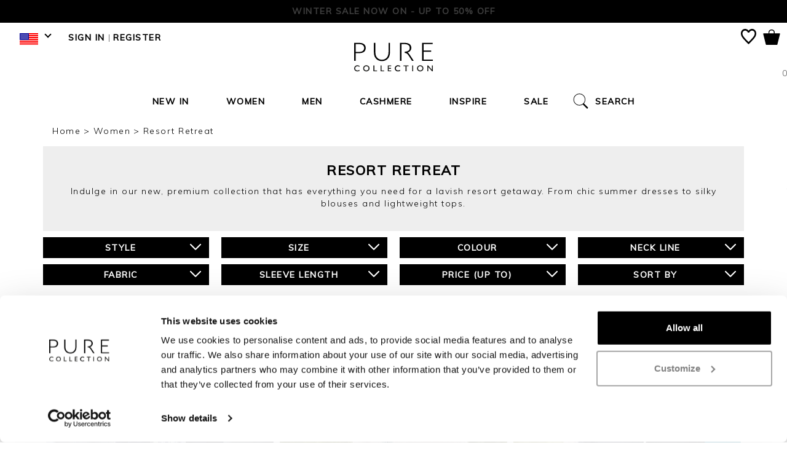

--- FILE ---
content_type: text/html; charset=utf-8
request_url: https://us.purecollection.com/womens/resort-reatreat
body_size: 31487
content:
 <!DOCTYPE html><!--[if lt IE 7]><html class="lt-ie9 lt-ie8 lt-ie7"><![endif]--><!--[if IE 7]><html class="lt-ie9 lt-ie8"><![endif]--><!--[if IE 8]><html class="lt-ie9"><![endif]--><!--[if IE 9]><html class="ie9 lt-ie9"><![endif]--><html lang="en-US"><!--<![endif]--><head><meta http-equiv="remarkable" content="19/01/2026 18:37:50" /><meta charset="utf-8" /><meta http-equiv="X-UA-Compatible" content="IE=edge,chrome=1"><meta name="author" content="ecommerce development agency - Remarkable.net" /><link rel="preconnect" href="https://fonts.gstatic.com" crossorigin /><link rel="preconnect" href="https://www.googletagmanager.com" crossorigin /><meta name="viewport" content="width=device-width, initial-scale=1, maximum-scale=1, user-scalable=no"><title>Women | Resort Retreat</title><link rel="preload" as="style" href="https://fonts.googleapis.com/css2?family=Libre+Baskerville&family=Muli:wght@300;500&display=swap" /><link rel="stylesheet" href="https://fonts.googleapis.com/css2?family=Libre+Baskerville&family=Muli:wght@300;500&display=swap" media="print" onload="this.media='all'" /><noscript><link rel="stylesheet" href="https://fonts.googleapis.com/css2?family=Libre+Baskerville&family=Muli:wght@300;500&display=swap" /></noscript><link rel="canonical" href="https://us.purecollection.com/womens/resort-reatreat" /><script type="text/javascript">!function (e) { "use strict"; var n = function (n, t, o) { function i(e) { return a.body ? e() : void setTimeout(function () { i(e) }) } function r() { l.addEventListener && l.removeEventListener("load", r), l.media = o || "all" } var d, a = e.document, l = a.createElement("link"); if (t) d = t; else { var s = (a.body || a.getElementsByTagName("head")[0]).childNodes; d = s[s.length - 1] } var f = a.styleSheets; l.rel = "stylesheet", l.href = n, l.media = "only x", i(function () { d.parentNode.insertBefore(l, t ? d : d.nextSibling) }); var u = function (e) { for (var n = l.href, t = f.length; t--;) if (f[t].href === n) return e(); setTimeout(function () { u(e) }) }; return l.addEventListener && l.addEventListener("load", r), l.onloadcssdefined = u, u(r), l }; "undefined" != typeof exports ? exports.loadCSS = n : e.loadCSS = n }("undefined" != typeof global ? global : this);</script><script type="text/javascript">!function (t) { if (t.loadCSS) { var e = loadCSS.relpreload = {}; if (e.support = function () { try { return t.document.createElement("link").relList.supports("preload") } catch (e) { return !1 } }, e.poly = function () { for (var e = t.document.getElementsByTagName("link"), n = 0; n < e.length; n++) { var r = e[n]; "preload" === r.rel && "style" === r.getAttribute("as") && (t.loadCSS(r.href, r), r.rel = null) } }, !e.support()) { e.poly(); var n = t.setInterval(e.poly, 300); t.addEventListener && t.addEventListener("load", function () { t.clearInterval(n) }), t.attachEvent && t.attachEvent("onload", function () { t.clearInterval(n) }) } } }(this);</script><style type="text/css">.ninja { display: none !important } html { font-family: sans-serif; -webkit-text-size-adjust: 100%; -ms-text-size-adjust: 100% } body { margin: 0 } header, nav, section { display: block } a { background-color: transparent } h1 { margin: 0.67em 0; font-size: 2em } img { border: 0 } svg:not(:root) { overflow: hidden } button, input { margin: 0; font: inherit; color: inherit } button { overflow: visible } button { text-transform: none } button { -webkit-appearance: button } button::-moz-focus-inner, input::-moz-focus-inner { padding: 0; border: 0 } input { line-height: normal } input[type="number"]::-webkit-inner-spin-button, input[type="number"]::-webkit-outer-spin-button { height: auto } @font-face { font-family: 'Glyphicons Halflings'; src: url('/Content/fonts/glyphicons-halflings-regular.eot'); src: url('/Content/fonts/glyphicons-halflings-regular.eot?#iefix') format('embedded-opentype'),url('/Content/fonts/glyphicons-halflings-regular.woff2') format('woff2'),url('/Content/fonts/glyphicons-halflings-regular.woff') format('woff'),url('/Content/fonts/glyphicons-halflings-regular.ttf') format('truetype'),url('/Content/fonts/glyphicons-halflings-regular.svg#glyphicons_halflingsregular') format('svg') } .glyphicon { position: relative; top: 1px; display: inline-block; font-family: 'Glyphicons Halflings'; font-style: normal; font-weight: normal; line-height: 1; -webkit-font-smoothing: antialiased; -moz-osx-font-smoothing: grayscale } .glyphicon-remove:before { content: "\e014" } * { -webkit-box-sizing: border-box; -moz-box-sizing: border-box; box-sizing: border-box } *:before, *:after { -webkit-box-sizing: border-box; -moz-box-sizing: border-box; box-sizing: border-box } html { font-size: 10px } body { font-family: "Helvetica Neue",Helvetica,Arial,sans-serif; font-size: 14px; line-height: 1.42857143; color: #333; background-color: #fff } input, button { font-family: inherit; font-size: inherit; line-height: inherit } a { color: #337ab7; text-decoration: none } img { vertical-align: middle } .img-responsive { display: block; max-width: 100%; height: auto } .sr-only { position: absolute; width: 1px; height: 1px; padding: 0; margin: -1px; overflow: hidden; clip: rect(0,0,0,0); border: 0 } h1, h2, h3 { font-family: inherit; font-weight: 500; line-height: 1.1; color: inherit } h1, h2, h3 { margin-top: 20px; margin-bottom: 10px } h1 { font-size: 36px } h2 { font-size: 30px } h3 { font-size: 24px } p { margin: 0 0 10px } .text-right { text-align: right } .text-center { text-align: center } .text-uppercase { text-transform: uppercase } ul, ol { margin-top: 0; margin-bottom: 10px } ul ul { margin-bottom: 0 } .container { padding-right: 15px; padding-left: 15px; margin-right: auto; margin-left: auto } @media (min-width:768px) { .container { width: 750px } } @media (min-width:992px) { .container { width: 970px } } @media (min-width:1200px) { .container { width: 1170px } } .container-fluid { padding-right: 15px; padding-left: 15px; margin-right: auto; margin-left: auto } .row { margin-right: -15px; margin-left: -15px } .col-xs-3, .col-sm-3, .col-md-3, .col-lg-3, .col-sm-4, .col-md-4, .col-lg-4, .col-sm-5, .col-xs-6, .col-sm-6, .col-sm-7, .col-lg-8, .col-md-9, .col-lg-9, .col-xs-12, .col-sm-12, .col-md-12 { position: relative; min-height: 1px; padding-right: 15px; padding-left: 15px } .col-xs-3, .col-xs-6, .col-xs-12 { float: left } .col-xs-12 { width: 100% } .col-xs-6 { width: 50% } .col-xs-3 { width: 25% } @media (min-width:768px) { .col-sm-3, .col-sm-4, .col-sm-5, .col-sm-6, .col-sm-7, .col-sm-12 { float: left } .col-sm-12 { width: 100% } .col-sm-7 { width: 58.33333333% } .col-sm-6 { width: 50% } .col-sm-5 { width: 41.66666667% } .col-sm-4 { width: 33.33333333% } .col-sm-3 { width: 25% } } @media (min-width:992px) { .col-md-3, .col-md-4, .col-md-9, .col-md-12 { float: left } .col-md-12 { width: 100% } .col-md-9 { width: 75% } .col-md-4 { width: 33.33333333% } .col-md-3 { width: 25% } .col-md-offset-4 { margin-left: 33.33333333% } } @media (min-width:1200px) { .col-lg-3, .col-lg-4, .col-lg-8, .col-lg-9 { float: left } .col-lg-9 { width: 75% } .col-lg-8 { width: 66.66666667% } .col-lg-4 { width: 33.33333333% } .col-lg-3 { width: 25% } } .btn { display: inline-block; padding: 6px 12px; margin-bottom: 0; font-size: 14px; font-weight: normal; line-height: 1.42857143; text-align: center; white-space: nowrap; vertical-align: middle; -ms-touch-action: manipulation; touch-action: manipulation; background-image: none; border: 1px solid transparent; border-radius: 4px } .fade { opacity: 0 } .collapse { display: none } .dropdown { position: relative } .dropdown-menu { position: absolute; top: 100%; left: 0; z-index: 1000; display: none; float: left; min-width: 160px; padding: 5px 0; margin: 2px 0 0; font-size: 14px; text-align: left; list-style: none; background-color: #fff; -webkit-background-clip: padding-box; background-clip: padding-box; border: 1px solid #ccc; border: 1px solid rgba(0,0,0,0.15); border-radius: 4px; -webkit-box-shadow: 0 6px 12px rgba(0,0,0,0.175); box-shadow: 0 6px 12px rgba(0,0,0,0.175) } .nav { padding-left: 0; margin-bottom: 0; list-style: none } .nav > li { position: relative; display: block } .nav > li > a { position: relative; display: block; padding: 10px 15px } .nav > li > a > img { max-width: 20px } .nav-pills > li { float: left } .nav-pills > li > a { border-radius: 4px } .nav-pills > li + li { margin-left: 2px } .navbar { position: relative; min-height: 50px; margin-bottom: 20px; border: 1px solid transparent } @media (min-width:768px) { .navbar { border-radius: 4px } } @media (min-width:768px) { .navbar-header { float: left } } .navbar-collapse { padding-right: 15px; padding-left: 15px; overflow-x: visible; -webkit-overflow-scrolling: touch; border-top: 1px solid transparent; -webkit-box-shadow: inset 0 1px 0 rgba(255,255,255,0.1); box-shadow: inset 0 1px 0 rgba(255,255,255,0.1) } @media (min-width:768px) { .navbar-collapse { width: auto; border-top: 0; -webkit-box-shadow: none; box-shadow: none } } .navbar-brand { float: left; height: 50px; padding: 15px 15px; font-size: 18px; line-height: 20px } .navbar-toggle { position: relative; float: right; padding: 9px 10px; margin-top: 8px; margin-right: 15px; margin-bottom: 8px; background-color: transparent; background-image: none; border: 1px solid transparent; border-radius: 4px } .navbar-toggle .icon-bar { display: block; width: 22px; height: 2px; border-radius: 1px } .navbar-toggle .icon-bar + .icon-bar { margin-top: 4px } @media (min-width:768px) { .navbar-toggle { display: none } } .navbar-nav { margin: 7.5px -15px } .navbar-nav > li > a { padding-top: 10px; padding-bottom: 10px; line-height: 20px } @media (min-width:768px) { .navbar-nav { float: left; margin: 0 } .navbar-nav > li { float: left } .navbar-nav > li > a { padding-top: 15px; padding-bottom: 15px } } .navbar-nav > li > .dropdown-menu { margin-top: 0; border-top-left-radius: 0; border-top-right-radius: 0 } .navbar-btn { margin-top: 8px; margin-bottom: 8px } .modal { position: fixed; top: 0; right: 0; bottom: 0; left: 0; z-index: 1050; display: none; overflow: hidden; -webkit-overflow-scrolling: touch; outline: 0 } .modal.fade .modal-dialog { -webkit-transform: translate(0,-25%); -ms-transform: translate(0,-25%); -o-transform: translate(0,-25%); transform: translate(0,-25%) } .modal-dialog { position: relative; width: auto; margin: 10px } .modal-content { position: relative; background-color: #fff; -webkit-background-clip: padding-box; background-clip: padding-box; border: 1px solid #999; border: 1px solid rgba(0,0,0,0.2); border-radius: 6px; outline: 0; -webkit-box-shadow: 0 3px 9px rgba(0,0,0,0.5); box-shadow: 0 3px 9px rgba(0,0,0,0.5) } @media (min-width:768px) { .modal-dialog { width: 600px; margin: 30px auto } .modal-content { -webkit-box-shadow: 0 5px 15px rgba(0,0,0,0.5); box-shadow: 0 5px 15px rgba(0,0,0,0.5) } } .clearfix:before, .clearfix:after, .container:before, .container:after, .container-fluid:before, .container-fluid:after, .row:before, .row:after, .nav:before, .nav:after, .navbar:before, .navbar:after, .navbar-header:before, .navbar-header:after, .navbar-collapse:before, .navbar-collapse:after { display: table; content: " " } .clearfix:after, .container:after, .container-fluid:after, .row:after, .nav:after, .navbar:after, .navbar-header:after, .navbar-collapse:after { clear: both } .pull-right { float: right !important } .pull-left { float: left !important } .hide { display: none !important } .hidden { display: none !important } @-ms-viewport { width: device-width } .visible-xs, .visible-md, .visible-lg { display: none !important } @media (max-width:767px) { .visible-xs { display: block !important } } @media (min-width:992px) and (max-width:1199px) { .visible-md { display: block !important } } @media (min-width:1200px) { .visible-lg { display: block !important } } @media (max-width:767px) { .hidden-xs { display: none !important } } @media (min-width:768px) and (max-width:991px) { .hidden-sm { display: none !important } } @media (min-width:992px) and (max-width:1199px) { .hidden-md { display: none !important } } @media (min-width:1200px) { .hidden-lg { display: none !important } } @media (min-width:768px) { .container { width: 750px } } @media (min-width:992px) { .container { width: 970px } } @media (min-width:1200px) { .container { width: 1170px } } @media (min-width:1600px) { .container { width: 1600px } } @media (min-width:1600px) { .col-xl-3, .col-xl-9 { float: left } .col-xl-9 { width: 75% } .col-xl-3 { width: 25% } } @media (min-width:1200px) and (max-width:1599px) { .visible-lg { display: block !important } } @media (min-width:1600px) { .visible-lg { display: none !important } } .visible-xl { display: none } @media (min-width:1600px) { .visible-xl { display: block !important } } @media (min-width:1200px) and (max-width:1599px) { .hidden-lg { display: none !important } } @media (min-width:1200px) and (max-width:1599px) { .visible-lg { display: block !important } } @media (min-width:1200px) and (max-width:1599px) { .hidden-lg { display: none !important } } @media (min-width:1200px) { .row { margin-left: -15px; margin-right: -15px } [class*='col-'] { padding-left: 15px; padding-right: 15px } } .modal-content { padding: 15px } .modal-dialog { margin: 30px auto } .modal-message .modal-content { border: none; -webkit-box-shadow: 0 2px 6px rgba(0,0,0,0.15); box-shadow: 0 2px 6px rgba(0,0,0,0.33); background: #fff; max-height: 750px; max-height: 85vh; overflow-y: auto; overflow-x: hidden; border-radius: 0 } .modal-message .modal-content::-webkit-scrollbar { width: 6px !important; border-radius: 8px !important; border: 2px solid #eee; background-color: #c8c8c8 } .modal-message .modal-content::-webkit-scrollbar-thumb { border-radius: 8px; border: 2px solid #eee; background-color: #6e6e6e } .modal-message .modal-close { font-size: 20px; font-family: "Muli","sans-serif"; color: #333 } .modal-message .modal-dialog { margin: 66px auto; padding: 0 15px; z-index: 7 } .modal-message .modal-loading { padding: 30px 30px 25px; text-align: center } @media (min-width:992px) { .modal-dialog { width: 50% } } html .font-brand { font-family: 'Libre Baskerville',serif } h1, h2, h3 { color: #000; font-weight: normal; line-height: normal; margin: 0 0 15px } h1 { font-size: 4.5em; color: #000 } h2 { font-size: 1.5em; color: #000 } h3 { font-size: 1.5em } p { font-size: 1em; margin: 0 0 10px 0 } .inline-block { display: inline-block !important } .text-uppercase { text-transform: uppercase } .hidden { display: none } body { font-weight: 300; font-family: 'Libre Baskerville',serif; color: #000; background: #fff; background-repeat: repeat; margin-top: 70px; letter-spacing: 0.5px; -webkit-font-smoothing: antialiased; -moz-osx-font-smoothing: grayscale } * a, a { text-decoration: none; color: #000 } .pageContents { margin: 20px 0 } .ajaxLoaderOverlay { left: 0; position: fixed; top: 0; bottom: 0; right: 0; z-index: 9999; width: 100%; height: 100%; visibility: hidden; opacity: 0 } .ajaxLoaderOverlay .bgColor { background: #fff; height: 100%; width: 100%; -moz-opacity: 0.7; filter: alpha(opacity=70); opacity: 0.7 } .ajaxLoaderOverlay .overlayContent { left: 0; position: absolute; text-align: center; top: 190px; width: 100% } .modal-close { position: absolute; top: 10px; right: 30px; z-index: 10; font-size: 20px; color: #999 } .modal-close span { position: relative; top: -4px; font-size: 14px } input[type=number]::-webkit-inner-spin-button, input[type=number]::-webkit-outer-spin-button { -webkit-appearance: none; margin: 0 } @media (max-width:768px) { .full-width-sm { padding: 0 } } @media (min-width:768px) { body { margin-top: 0 } } .navbar-topnav { color: #000; font-size: 12px; letter-spacing: 0.5px; line-height: 32px; position: relative; z-index: 2 } .navbar-topnav a { font-family: "Muli","sans-serif"; color: #000; padding: 9px 10px 12px 10px; text-decoration: none } .navbar-topnav .nav-splitter > li:before { background: #fff } .navbar-topnav svg { margin-right: 3px; fill: #887b6e } .nav-pill--small > li > a { padding-top: 0; padding-bottom: 0 } @media (min-width:768px) { .navbar-topnav svg { position: relative; top: 6px; width: 23px; height: 25px } .navbar-topnav .nav-pills { margin: 5px 0px; height: 38px } .navbar-topnav .nav-pills.pull-right { margin-right: 30px } .navbar-topnav .navbar-topnav--signin { padding-right: 3px; font-weight: 600; text-transform: lowercase } .navbar-topnav .navbar-topnav--register { padding-left: 3px; font-weight: 600; text-transform: lowercase } .nav-pill--small > li > a { padding-left: 12px; padding-right: 12px } } @media (min-width:992px) { .navbar-topnav { font-size: 13px; line-height: 38px } .nav-pill--small > li > a { padding-left: 15px; padding-right: 15px } } .navbar-main { border-radius: 0; border: none; margin-bottom: 0; position: relative; z-index: 1 } .navbar-main .navbar-brand { height: auto; padding: 0; position: absolute; left: 50%; margin-left: -70px; top: 0 } .navbar-main .navbar-brand svg { width: 140px; height: 40px; margin: 6px 0 } .navbar-main .navbar-header { background-color: #fff; box-shadow: 0 3px 6px rgba(0,0,0,0.175) } .navbar-main .navbar-toggle .icon-bar { background: #000; margin-left: auto; margin-right: auto; height: 3px } .navbar-main .navbar-toggle .icon-bar:nth-child(2) { transform: rotate(45deg) translateY(5px) translateX(4px) } .navbar-main .navbar-toggle .icon-bar:nth-child(3) { opacity: 0 } .navbar-main .navbar-toggle .icon-bar:nth-child(4) { transform: rotate(-45deg) translateY(-5px) translateX(3px) } .navbar-main .navbar-toggle[aria-expanded="false"] .icon-bar { opacity: 1; transform: rotate(0) translateY(0) translateX(0) } .navbar-main .mobile-nav-button { border-radius: 0; color: #000; display: inline-block; height: 55px; line-height: 55px; margin: 0; position: relative; width: 50px } .navbar-main .navbar-btn-bag svg, .navbar-main .navbar-btn-search svg { height: 38px; position: relative; top: 10px } .navbar-main .navbar-collapse { border: none; background: #fff; height: calc(100vh - 55px) !important; position: absolute; width: 79.7%; top: 55px !important; max-width: 350px; z-index: 4; overflow-y: auto; transform: translate(0,0); -webkit-overflow-scrolling: touch; will-change: transform; display: block } .navbar-main .navbar-collapse.collapsed { transform: translate(-100%,0); display: none } .navbar-main .navbar-overlay { display: block; background: rgba(0,0,0,0.4); width: 100%; height: 100% !important; position: fixed; left: 0; top: 55px; z-index: 3; opacity: 0; visibility: hidden; will-change: opacity } .actionbar-fix { padding: 0 } @media (max-width:767px) { .navbar-main .navbar-collapse { border-top: 1px solid #b8b8ba } } @media (min-width:768px) { nav.container-fluid { width: 100%; padding: 0 } .navbar-main { border-radius: 0; margin-top: 66px } .navbar-main .navbar-brand { margin-top: -90px; margin-left: -100px !important } .navbar-main .navbar-brand svg { fill: #000; width: 200px; height: 60px; margin: 25px 0; overflow: visible } .navbar-main .navbar-header { background: #fff } .navbar-main .navbar-collapse { height: auto !important; width: auto; overflow: visible; max-width: none; display: block !important; top: 0 !important; position: static; transform: none !important; will-change: initial; background: #fff } .navbar-main .navbar-collapse .row { margin: 0 } } @media (min-width:992px) { .navbar-main { margin-top: 46px } .navbar-main .navbar-brand { margin-top: -95px; margin-left: -100px !important } .navbar-main .navbar-brand svg { width: 200px; height: 70px; overflow: hidden; margin-top: 20px } } .navbar-main-links { margin-bottom: 0; margin-top: 0 } .navbar-main-links .dropdown-menu { display: block; background: #f4efe9; border: none; float: none; max-height: 0; overflow: hidden; padding: 0; position: static; width: auto } .navbar-main-links .dropdown-menu .dropdown-menu__container { max-width: 1150px } .navbar-main-links > li { border-bottom: 1px solid #d8d8d8 } .navbar-main-links > li > a { font-family: "Muli","sans-serif"; color: #000; border-bottom: 0; font-size: 16px; padding-bottom: 13px; padding-top: 17px; text-transform: lowercase; letter-spacing: 1px; font-weight: 600 } .navbar-main-links > li.search > a { padding-left: 46px } .navbar-main-links > li.search > a > svg { width: 25px; height: 25px; position: absolute; top: 14px; left: 10px } .js-closemenu { padding-top: 10px; font-size: 18px; font-family: "Muli","sans-serif"; letter-spacing: 1.5px; color: #000; display: none; position: absolute; bottom: 18px; right: 30px } .navbar-main-links--background > li { background-color: #f6f6f6 } .navbar-main-links--transparent > li { background: transparent } @media (max-width:767px) { nav > .navbar-main-links > li:last-child { border-bottom: 0; margin-bottom: 50px } .navbar-main-links li .menu-state { position: absolute; top: 50px; right: 20px; width: 20px; height: 20px; margin-top: -10px; text-align: center } .navbar-main-links li .menu-state svg { fill: #333; stroke: none } .navbar-main-links li .menu-state svg path:last-child { fill: none; stroke: none } .navbar-main-links li .menu-state .chevron-plus, .navbar-main-links li .menu-state .chevron-minus { font-weight: bold; font-size: 24px } .navbar-main-links li .sub-text { font-size: 12px; font-weight: normal; text-transform: none; display: inline-block; font-family: 'Libre Baskerville',serif } nav > .navbar-main-links > li > a { padding-top: 10px; padding-bottom: 10px; padding-left: 15px; padding-right: 15px; font-size: 20px; border-bottom: none; overflow: hidden; display: flex; align-items: center } nav > .navbar-main-links > li > a img { display: inline-block !important; width: 95px; height: 95px; margin-right: 25px; max-width: 95px } nav > .navbar-main-links > li > a img.icon { width: auto; height: auto; padding: 20px } } @media (max-width:400px) { nav > .navbar-main-links > li > a img { display: none !important } .navbar-main-links li .menu-state { top: 12px } } @media (min-width:768px) { .navbar-main-links { position: relative; text-align: center; width: 100% } .navbar-main-links .dropdown-menu { background: #f4efe9; display: none; position: absolute; overflow: hidden; z-index: 1; max-height: none; border-width: 1px 0; border-radius: 0; box-shadow: 0 6px 12px rgba(0,0,0,0.175); left: 0; width: 100%; min-height: auto; max-width: none !important; margin-left: 0 !important; transform: translateZ(0) translateY(50px); will-change: transform,opacity,visibility } .navbar-main-links .dropdown-menu > div, .navbar-main-links .dropdown-menu .row > div { border-left: 1px solid #d8d0c9; min-height: 290px } .navbar-main-links .dropdown-menu > div:first-child, .navbar-main-links .dropdown-menu .row > div:first-child { border-left: none } .navbar-main-links > li { border: none; float: none; display: inline-block; position: static } .navbar-main-links > li > a { font-size: 12px; padding-left: 8px; padding-right: 8px; text-align: center; position: relative; z-index: 2; font-family: "Muli","sans-serif"; will-change: background; text-transform: uppercase } } @media (min-width:992px) { .navbar-main-links > li > a { padding-left: 14px; padding-right: 14px; font-size: 14px } } @media (min-width:1200px) { .navbar-main-links > li > a { font-size: 14px; padding-left: 25px; padding-right: 25px } .navbar-main-links .dropdown-menu { margin-left: -500px } } @media (min-width:1400px) { .navbar-main-links > li > a { font-size: 14px; padding-left: 16px; padding-right: 16px } } .navbar-sub-links { background: #f2f2f2; margin: 0 } .navbar-sub-links > li { border: none } .navbar-sub-links > li > a { font-family: "Muli","sans-serif"; padding: 6px 15px; text-transform: lowercase; color: #000 } .navbar-sub-links > li > a .menu-state { position: absolute; top: 50%; right: 20px; width: 20px; height: 20px; margin-top: -10px } .navbar-sub-links > li > a .menu-state svg { fill: #000; stroke: none } .navbar-sub-links > li > a .menu-state svg path:last-child { fill: none; stroke: none } .navbar-sub-heading { color: #887b6e; font-family: 'Libre Baskerville',serif; font-size: 14px; margin-bottom: 0; padding: 6px 15px; letter-spacing: 1px } @media (max-width:767px) { .dropdown-menu img { display: none } .navbar-sub-links { border-top: 1px solid #d8d8d8 } .navbar-sub-links li { border-bottom: 1px solid #d8d8d8 } .navbar-sub-links li:last-of-type { border-bottom: none } .navbar-sub-links li a { padding: 12px 15px } .navbar-sub-heading { background: transparent; text-align: left; padding: 14px; font-size: 16px } .navbar-main-links .dropdown-menu { text-align: left } .navbar-nav { margin: 0 0 } .dropdown-banner { display: none } } @media (min-width:768px) { .dropdown-banner { display: block; text-align: center } .dropdown-banner img { float: right } .navbar-sub-links { background: none; float: none; margin-bottom: 15px } .navbar-sub-links > li { display: block; width: auto; float: none } .navbar-sub-links > li a { color: #000 } .navbar-sub-heading { font-size: 13px } } @media (min-width:1200px) { .navbar-sub-heading { font-size: 14px } } .search-dropdown { display: none; background: #f4efe9; position: absolute; overflow: hidden; z-index: 1; padding: 10px 0 0 0; max-height: none; border-width: 1px 0; border-radius: 0; border-top: 1px solid #ccc; box-shadow: 0 6px 12px rgba(0,0,0,0.175); top: 0px; left: 0; width: 100%; max-width: none !important; margin-left: 0 !important; transform: translateZ(0) translateY(50px); will-change: transform,opacity,visibility; text-align: left; color: #000 } .search-dropdown__input input { border-left: 1px solid #000; border-top: 0; border-right: 0; border-bottom: 0; width: 100%; padding: 10px; color: #000; font-size: 28px; font-family: "Muli","sans-serif"; letter-spacing: 1.5px; background: #f4efe9 } .search-dropdown__input input:-ms-input-placeholder { color: pink } .search-dropdown__close { text-align: right; padding: 10px } .search-dropdown__close .btn { background-color: #000; font-size: 18px; letter-spacing: 0.8px; color: #fff; font-family: "Muli","sans-serif"; text-transform: uppercase; letter-spacing: 1px; width: 180px; padding: 10px 20px; border-radius: 0; will-change: background; opacity: 1; position: relative; margin: 0 10px 0 0 } .search-dropdown__close svg { width: 25px; height: 25px } .search-dropdown__close a { font-size: 28px; font-family: "Muli","sans-serif"; letter-spacing: 1.5px; color: #000 } .search-dropdown__close .btn.btn-search { background: #887b6e; color: #fff; font-family: "Muli","sans-serif"; border-radius: 0; padding: 10px 15px; margin: 2px 10px 0 0; font-size: 16px; position: relative; font-weight: bold; letter-spacing: 1px } .search-dropdown__close .btn.btn-search:after { top: 6px; color: #fff; right: 10% } .search-dropdown__content { padding: 10px 10px } .search-dropdown__close-button { margin-top: 5px; float: right } @media (max-width:768px) { .search-dropdown { padding: 0 } .search-dropdown__content { padding: 0; max-height: 80vh; overflow-y: scroll; overflow-x: hidden; border-top: 1px solid #ccc } .search-dropdown__input input { font-size: 20px } .search-dropdown__close { padding: 0 10px } .search-dropdown__close-button { margin-top: 0; float: none; position: absolute; top: 7px; right: 15px } } .ui-dropdown-default { background: #fff; border: 1px solid #cccdce; color: #000 } .quick-basket { position: relative } .quick-basket__dropdown { text-align: left; max-height: 510px; position: absolute; line-height: normal; left: 0; top: 38px; border: 2px solid #000; z-index: 4; border-radius: 0; box-shadow: 0 2px 5px rgba(0,0,0,0.2); visibility: visible; width: 100%; transform: translateY(0); will-change: transition,opacity,visibility; padding: 10px } .quick-basket__dropdown--hidden { display: none } .quick-basket__content { opacity: 1 } @media (max-width:767px) { .quick-basket__dropdown { top: 55px } .quick-basket__dropdown--hidden { display: none !important } } @media (min-width:768px) { .quick-basket__dropdown { left: auto; right: -30px; min-width: 425px } .quick-basket__dropdown:before, .quick-basket__dropdown:after { right: 58px } } .header { padding-left: 0; padding-right: 0; position: fixed; width: 100%; top: 0; z-index: 4; background: #fff } .wishlist-dropdown p { margin: 0; padding: 0; text-transform: none; text-align: center } @media (max-width:767px) { .header { background: #fff } .navbar-main .navbar-header, .navbar-sub-links { background: transparent } } @media (min-width:768px) { .header { position: relative } .header-basket-number { display: inline-block; position: relative; margin-right: 8px } .delivery-bar a { font-family: "Muli","sans-serif"; letter-spacing: 2px; font-size: 12px } } @media (min-width:1400px) { .half-bag { display: none } } @media (max-width:1399px) { .half-bag { display: block } .nav-dropdown-container .quick-basket a.quick-basket-tab { display: none !important } #headerWishlistLink span { display: none !important } .nav-dropdown-container--wishlist { display: none !important } } .quick-basket-container, .half-bag { position: fixed; top: 37px; right: 0; margin-top: 0 } .half-bag .mobile-nav-button { padding: 0 } .half-bag .mobile-nav-button svg { margin-right: 0; width: 100% } .half-bag.navbar-main a#headerWishlistLink { padding: 0; margin: 0; display: block } .half-bag.navbar-main a#headerWishlistLink svg { width: auto; margin-bottom: 3px } @media (min-width:768px) and (max-width:820px) { .half-bag.navbar-main a#headerWishlistLink { width: 24px } } .nav-dropdown { display: none; opacity: 1; visibility: visible; position: absolute; top: 16px; left: -2px; border: 2px solid #000; background: #fff; padding: 0; margin: 20px 0 0 0; white-space: nowrap; max-height: 430px; z-index: 4; border-radius: 0; box-shadow: 0 1px 4px rgba(0,0,0,0.15); transform: translateY(0); will-change: transition,opacity,visibility } .nav-dropdown .nav-dropdown__header { text-align: center; font-family: "Muli","sans-serif"; text-transform: uppercase; font-size: 16px; padding: 10px; margin: 0 } .nav-dropdown .nav-dropdown__content { padding: 10px } .nav-dropdown-container { border: 2px solid #fff; border-bottom: 0 } .nav-dropdown-container--wishlist .nav-dropdown { left: -85px; width: 370px; top: 14px } .nav-dropdown-container--basket .quick-basket a { position: relative } .delivery-bar { background: #000; color: #000; padding: 5px 0; font-size: 12px; z-index: 3 } .delivery-bar a { color: #000; display: inline-block; padding: 5px } .navbar-logo { display: none; opacity: 0; position: absolute; top: 10px; left: 10px; width: 140px; z-index: 1; will-change: opacity } .navbar-logo a { display: block } .navbar-logo svg { width: 90px } .navbar-logo svg, .navbar-logo svg path { fill: #887b6e } .nav-overlay { display: none; background: rgba(0,0,0,0.4); position: fixed; z-index: 3; height: 100%; width: 100%; margin-top: -70px } @media (min-width:768px) and (max-width:991px) { .navbar-main { margin-top: 36px } .half-bag.navbar { margin-top: 0 } } @media (min-width:992px) { .navbar-logo { display: block } } @media (max-width:767px) { .dropdown-menu .row { margin: 0 } } .footer-social__newsletter input { display: block; width: 100%; max-width: 500px; border: 0; padding: 15px 15px; margin: 0; background: #fff; outline: none; font-size: 14px; letter-spacing: 1px; font-family: "Muli","sans-serif"; font-weight: 500 } .footer-nav__mobile > li a { border: 0 !important } .footer-nav__mobile .dropdown { border: 0 } .footer-nav__mobile .dropdown ul { margin: 0; padding: 0 0 0 15px } .footer-nav__mobile .dropdown li { list-style: none; border: 0; margin: 3px 0 } @media (max-width:767px) { .footer-social__newsletter input { text-align: center } .footer-social__newsletter form input { max-width: 100% } } @media (min-width:1200px) { .btn { font-size: 16px } .btn:after { right: 25px } } .sliding-popup-bottom { z-index: 9999; position: fixed; margin: 0; padding: 0; left: 0; bottom: 0; text-align: center; width: 100% } .cookie-banner { border-radius: 4px; letter-spacing: 0.25px; background-color: rgba(255,255,255,0.98); box-shadow: 1px 4px 14px 0 rgba(0,0,0,0.275); padding: 15px 20px; text-align: left; width: 100%; display: flex; justify-content: space-between } .cookie-banner p { margin-bottom: 0 } .cookie-banner__close { padding: 0; border: none; color: #282d46; background: transparent; width: 100px; padding: 0 10px; text-align: right } .list-header { padding: 25px 40px; background: #887b6e } .list-header p { color: #fff; font-family: "Muli","sans-serif"; line-height: 28px } .list-header__title { font-family: 'Libre Baskerville',serif; font-size: 22px; letter-spacing: 0.8px; color: #fff; margin: 0 0 10px 0 } .plp-page-container { position: relative } #listing-overlay { visibility: hidden; opacity: 0 } #listing-filters { opacity: 0; visibility: hidden; display: none } #listing-filters--sort-by { opacity: 0; visibility: hidden; display: none } .listing-navigation { font-size: 14px; font-family: "Muli","sans-serif"; color: #000; margin: 20px 0 0 0; padding: 5px 0 } .listing-navigation .js-reset-filters { display: none; background: #e7e7e7; font-family: "Muli","sans-serif"; border-radius: 0; text-transform: uppercase; font-size: 13px; padding: 12px 30px 12px 12px; position: relative; font-weight: bold; margin: -8px 0 0 20px; letter-spacing: 1px } .listing-navigation .js-reset-filters:before { content: ">"; font-family: "Muli","sans-serif"; font-size: 16px; position: absolute; top: 8px; right: 14px } .listing-navigation__view { margin: 0; padding: 0; list-style: none; display: inline-block; vertical-align: middle } .listing-navigation__view li { display: inline-block; margin-right: 15px } .listing-navigation__view li:last-child { margin-right: 0 } .listing-navigation__view li a { color: #000; will-change: color; display: block } .listing-navigation__view li img { position: relative; height: 30px; top: -4px } .listing-navigation__view li.current a { font-weight: bold } .listing-navigation__view li .listing-navigation__3-row img { width: 31px; height: 30px; background-image: url('/content/img/static/listing-navigation__3-row.png') } .listing-navigation__view li .listing-navigation__4-row img { width: 42px; height: 30px; background-image: url('/content/img/static/listing-navigation__4-row.png') } .listing-navigation__close { text-align: right; font-family: "Muli","sans-serif"; font-size: 22px; letter-spacing: 0.8px; color: #000; margin: 20px 0 } .three-per-row .listing-navigation__3-row img { background-position: -36px } .three-per-row .listing-navigation__4-row img { background-position: -47px } .listing-navigation__title { font-family: "Muli","sans-serif"; font-size: 22px; letter-spacing: 0.8px; color: #000; margin: 0 10px 15px 0; float: left; position: relative } .listing-navigation__title--no-link { margin: 0; float: none } .listing-navigation__title--no-link:after { display: none } .load-more { text-align: center; margin-top: 100px } .load-more a { display: inline-block; border: 1px solid #b9b9b9; background: #fff; border-radius: 50px; padding: 15px 50px; text-align: center; will-change: background } .filter-group__heading { font-family: "Muli","sans-serif"; font-size: 18px; letter-spacing: 0.8px; color: #000 } .filter-group__content { padding: 10px 0 30px 0; display: block; overflow: hidden; will-change: max-height } .filter-group__content ul { margin: 0; padding: 0; list-style: none; overflow: hidden } .filter-controls-mobile { display: none; background: #fff; position: fixed; z-index: 10; bottom: 0; left: 0; padding: 15px; width: 100% } .filter-group--checklist ul li { display: block; margin: 0 0 0; float: left; width: 50% } .filter-group--checklist ul li a { font-size: 12px; text-decoration: none; display: block; line-height: 26px; color: #000; margin-top: 2px; letter-spacing: 0.5px; font-family: 'Libre Baskerville',serif; position: relative; will-change: color,border; text-transform: capitalize } .filter-group--checklist ul li a:before { content: ''; -webkit-appearance: none; -moz-appearance: none; position: relative; top: 8px; right: 0; bottom: 0; margin-right: 10px; outline: none; left: 0; height: 25px; width: 25px; border: none; color: #a0d4bc; display: inline-block; background: #eee; border: 2px solid #000 } .filter-group--checklist ul li a.disabled { opacity: 0.3 } .filter-group--checklist ul li.active a { color: #000 } .filter-group--checklist ul li.active a:after { display: block; z-index: 3; content: ''; width: 7px; height: 16px; border: solid #a0d4bc; border-width: 0 3px 3px 0; transform: rotate(45deg); position: absolute; top: 11px; left: 9px } .filter-group--checklist .filter-group__content--sort ul li { width: 100% } .filter-controls { margin-top: 50px } .scroll-to-top { display: block; position: fixed; bottom: 10px; right: 10px; opacity: 0; will-change: opacity; z-index: 5 } .scroll-to-top svg { width: 30px } .listingPage .pageContents { margin: 0 } .listingPage .breadcrumbs { margin: 15px 0 } .associated-product { display: block; text-decoration: none; margin-bottom: 20px; padding: 5px } .associated-product .associated-product__inner { background: #fff; will-change: top,right,bottom,left,box-shadow } .associated-product__image { position: relative; z-index: 1 } .associated-product__image img { margin: auto; display: block; width: 100%; height: auto } .associated-product__buttons { position: absolute; bottom: 0; right: 0; width: 50px; height: 50px; z-index: 3 } .associated-product__buttons a { position: relative; display: block; color: #fff; bottom: 0px; text-decoration: none; text-transform: uppercase; height: 26px; margin: 5px 0; text-align: right } .associated-product__buttons a svg { display: block; background: rgba(0,0,0,0); max-width: 30px; max-height: 30px; position: absolute; right: 5px; top: 0 } .productlist__clear { clear: both } .list-header__desc { letter-spacing: 0.5px; font-family: "Muli","sans-serif"; font-size: 14px; text-align: center; background: #887b6e; padding: 0 40px } .list-header-container .list-header__desc { max-width: 550px } @media (min-width:768px) { .productlist .associated-product { height: 530px; padding: 5px } .list-header-container { background-repeat: no-repeat; background-position: right } .list-header { max-height: 180px } .filters--flex { display: flex; flex-wrap: wrap; justify-content: space-between } .filter-group--style, .filter-group--size, .filter-group--neck, .filter-group--colour { flex: 0 1 auto } .filter-group--checklist ul li { width: 25% } } @media (min-width:992px) { .three-per-row .associated-product { height: 500px } .filters--flex { display: flex; flex-wrap: nowrap; justify-content: space-between } .filter-group--style, .filter-group--size, .filter-group--neck, .filter-group--colour { flex: 1 1 auto; max-width: 20% } .filter-group--checklist ul li { width: 50% } } @media (max-width:1199px) { .list-header { height: auto } } @media (min-width:1200px) { .breadcrumbs { position: relative } .productlist .associated-product { height: 440px; padding: 5px } .three-per-row .associated-product { height: 560px } .filter-group--price { width: 100% } .filter-group--size ul li, .filter-group--style ul li, .filter-group--neck ul li, .filter-group--colour ul li { width: 100% } } @media (min-width:1600px) { .productlist .associated-product { height: 570px; padding: 0px 15px; margin-bottom: 30px } .three-per-row .associated-product { height: 720px } } @media (max-width:991px) { .list-header__title { margin-top: 0 } .scroll-to-top { right: 0 } } @media (max-width:767px) { .listing-navigation .js-reset-filters { text-transform: uppercase; font-size: 13px; padding: 12px; text-align: center; position: relative; font-weight: bold; margin: 0; letter-spacing: 1px; width: 100% } .listing-navigation .js-reset-filters:before { display: none } .list-header-container { background-image: none !important } .list-header { padding: 20px 0 } #listing-container { display: block } .breadcrumbs { display: none } .list-header { height: auto } .associated-product__image .associated-product__buttons { display: none } .list-header__title { letter-spacing: normal; margin-bottom: 0; text-align: center } } .breadcrumbs { font-family: "Muli","sans-serif"; color: #000; font-size: 14px; text-transform: lowercase } .breadcrumbs a { color: #000; font-family: "Muli","sans-serif"; font-size: 14px } .breadcrumbs { margin: 0; padding: 0; list-style: none; font-size: 14px; z-index: 2 } .breadcrumbs a { display: inline-block; margin: 0; padding: 0; color: #000; text-decoration: none; text-transform: lowercase } .breadcrumbs a span { will-change: color,border } .breadcrumbs a span:after { content: ">"; margin: 0 5px } .breadcrumbs:last-child a:after { display: none } p a { text-decoration: underline; color: #028a97 } @media (max-width:767px) { .modal-dialog { width: 100% } .modal-message .modal-dialog { margin: 20px auto } } </style><noscript><link rel="stylesheet" type="text/css" href="/Content/css/style.less" /></noscript><link rel="preload" as="style" type="text/css" href="/Content/css/style.less" onload="this.rel='stylesheet';" id="globalCss" /><!--[if lt IE 9]><script src="https://oss.maxcdn.com/html5shiv/3.7.2/html5shiv.min.js"></script><script src="https://oss.maxcdn.com/respond/1.4.2/respond.min.js"></script><![endif]--><script> if (typeof Promise === "undefined") { promisePolyfill = document.createElement('script'); promisePolyfill.async = 1; promisePolyfill.src = "/content/js/libs/Promise.min.js"; document.getElementsByTagName('head')[0].appendChild(promisePolyfill); } </script><script> document.createElement("picture"); window.lazySizesConfig = window.lazySizesConfig || {}; window.lazySizesConfig.lazyClass = 'lazy'; window.lazySizesConfig.hFac = 0.1; window.lazySizesConfig.loadHidden = false; window.lazySizesConfig.loadMode = 1; </script><script> if (!window.HTMLPictureElement) { picturfillPolyfill = document.createElement('script'); picturfillPolyfill.async = 1; picturfillPolyfill.src = "/content/js/libs/picturefill.min.js"; document.getElementsByTagName('head')[0].appendChild(picturfillPolyfill); } </script><link rel="apple-touch-icon" sizes="180x180" href="/img/icons/apple-touch-icon.png"><link rel="icon" type="image/png" href="/img/icons/favicon-32x32.png" sizes="32x32"><link rel="icon" type="image/png" href="/img/icons/favicon-16x16.png" sizes="16x16"><link rel="manifest" href="/img/icons/manifest.json"><link rel="mask-icon" href="/img/icons/safari-pinned-tab.svg" color="#5bbad5"><link rel="shortcut icon" href="/img/icons/favicon.ico"><meta name="msapplication-config" content="/img/icons/browserconfig.xml"><meta name="theme-color" content="#ffffff"><link rel="stylesheet" href="https://use.typekit.net/xql4sbx.css"><script type="text/javascript"> window.sfrdk = window.sfrdk || function () { (sfrdk.q = sfrdk.q || []).push(Array.prototype.slice.call(arguments)) }; sfrdk.l = +new Date; </script><script> document.createElement("picture"); window.lazySizesConfig = window.lazySizesConfig || {}; window.lazySizesConfig.lazyClass = 'lazy'; window.lazySizesConfig.hFac = 0.1; </script><script type="text/javascript"> window.sfrdk('_search', "Resort Retreat"); </script><link rel="dns-prefetch" href="https://content.purecollection.com"><script> function extend() { for (var i = 1; i < arguments.length; i++) for (var key in arguments[i]) if (arguments[i].hasOwnProperty(key)) arguments[0][key] = arguments[i][key]; return arguments[0]; } dataLayer = [{ /* Defining the user */ "user": { "language": "en-gb", "Server": "pure-web1" } }]; </script><script> var data = { "page": { "type": "category", "environment": "production", "variation": "1", "revision": "1.3", "breadcrumb": [ "Home", "Women", "Resort Retreat" ] }, "listing": { "query": "Resort Retreat", "items": [ { "id": "1449", "url": "https://us.purecollection.com/womens/cardigans/gassato-swing-cardigan-blue-1449", "name": "Gassato Lightweight Cashmere Swing Cardigan", "currency": "USD", "unit_price": 260.00, "unit_sale_price": 260.00, "sku_code": "LKY51", "image": "https://content.purecollection.com/img/f/55790_lky51_navy_w_37.jpg", "stock" : 241, "thumbnail": "https://content.purecollection.com/img/a/55790_lky51_navy_w_37.jpg" }, { "id": "4119", "url": "https://us.purecollection.com/womens/ponchos/organic-cashmere-gassato-poncho-grey-4119", "name": "Organic Cashmere Gassato Poncho", "currency": "USD", "unit_price": 145.00, "unit_sale_price": 145.00, "sku_code": "LKCD2", "image": "https://content.purecollection.com/img/f/72533_lkcd2_heatherdove_w_41.jpg", "stock" : 132, "thumbnail": "https://content.purecollection.com/img/a/72533_lkcd2_heatherdove_w_41.jpg" }, { "id": "4482", "url": "https://us.purecollection.com/womens/cardigans/cashmere-cropped-cardigan-blue-4482", "name": "Cashmere Cropped Cardigan", "currency": "USD", "unit_price": 210.00, "unit_sale_price": 210.00, "sku_code": "LKBY7", "image": "https://content.purecollection.com/img/f/80317_lkby7_navy_w_82.jpg", "stock" : 68, "thumbnail": "https://content.purecollection.com/img/a/80317_lkby7_navy_w_82.jpg" }, { "id": "4116", "url": "https://us.purecollection.com/womens/cardigans/gassato-swing-cardigan-blue-4116", "name": "Gassato Lightweight Cashmere Swing Cardigan", "currency": "USD", "unit_price": 260.00, "unit_sale_price": 260.00, "sku_code": "LKY51", "image": "https://content.purecollection.com/img/f/72536_lky51_cloudblue_w_35.jpg", "stock" : 71, "thumbnail": "https://content.purecollection.com/img/a/72536_lky51_cloudblue_w_35.jpg" } ] } }; dataLayer.push(data); </script><script src="/ajax/datalayer" async defer></script><script data-cookieconsent="ignore"> window.dataLayer = window.dataLayer || []; function gtag() { dataLayer.push(arguments) } gtag("consent", "default", { ad_personalization: "denied", ad_storage: "denied", ad_user_data: "denied", analytics_storage: "denied", functionality_storage: "denied", personalization_storage: "denied", security_storage: "granted", wait_for_update: 2000 }); gtag("set", "ads_data_redaction", true); gtag("set", "url_passthrough", true); </script><script> (function (w, d, s, l, i) { w[l] = w[l] || []; w[l].push({ 'gtm.start': new Date().getTime(), event: 'gtm.js' }); var f = d.getElementsByTagName(s)[0], j = d.createElement(s), dl = l != 'dataLayer' ? '&l=' + l : ''; j.async = true; j.src = 'https://www.googletagmanager.com/gtm.js?id=' + i + dl; f.parentNode.insertBefore(j, f); })(window, document, 'script', 'dataLayer', 'GTM-M32KW67'); </script><noscript><iframe src="https://www.googletagmanager.com/ns.html?id=GTM-M32KW67" height="0" width="0" style="display:none; visibility:hidden"></iframe></noscript></head><body class="listingPage three-per-row category rootcategory-0category-248"><div id="fb-root"></div><header class="header"><div class="delivery-bar cycle hidden-xs" style="background-color:#000000"><div class="container-fluid"><div class="row"><div class="col-xs-12"><div class="text-center"><a style="color: #ffffff;" class="active" href="/delivery-returns">Cashmere Experts since 2002</a><a style="color: #ffffff;" class="" href="/sale">Winter Sale now on - Up to 50% Off</a></div></div></div></div></div><section class="container-fluid navbar-topnav hidden-xs"><div class="row"><div class="col-sm-5"><ul class="nav nav-pills nav-pill--small nav-splitter register-login"><li class="nav-dropdown-container country-selection "><a href="#" title="Change language / currency"><div class="quick-account-login__flag country-flag country-flag--usa"></div></a><div class="nav-dropdown"><ul class="country-selection__list" id="country"><li><div data-site="1" class="country-flag country-flag--uk">UK</div></li><li><div data-site="2" class="country-flag country-flag--usa">USA</div></li><li><div data-site="10" data-countrycode="row" class="country-flag country-flag--row js-load-globale">Rest of the World</div></li></ul></div></li><li><a href="/signin" class="navbar-topnav--account navbar-topnav--signin js-login-hide" title="Sign In To Your Account Or Register A Free One"> Sign in  </a><a href="/account/manage" class="navbar-topnav--account js-login-show hidden"> My Account </a></li><li> | </li><li class="js-login-hide "><a href="/register" class="navbar-topnav--account navbar-topnav--register" title="Sign In To Your Account Or Register A Free One"> Register </a></li></ul></div><div class="col-sm-7 text-right"><div class="half-bag navbar navbar-main"><a href="/bag" title="My Bag" class="navbar-btn mobile-nav-button pull-right navbar-btn-bag"><?xml version="1.0" encoding="utf-8" ?><svg version="1.1" id="Layer_1" xmlns="http://www.w3.org/2000/svg" xmlns:xlink="http://www.w3.org/1999/xlink" x="0px" y="0px" viewBox="0 0 27.39 25" style="enable-background:new 0 0 27.39 25;" xml:space="preserve"><g><path class="basket-icon" d="M18.71,6.25c0.16,0,0.29,0,0.41,0c2.42,0,4.84,0,7.26,0c0.11,0,0.21,0,0.32,0c0.5,0.03,0.78,0.42,0.66,0.9 c-1.42,5.69-2.84,11.37-4.25,17.06C22.95,24.85,22.77,25,22.12,25c-5.62,0-11.23,0-16.85,0c-0.65,0-0.82-0.13-0.98-0.75 C2.88,18.62,1.47,13,0.06,7.38c-0.19-0.77,0.08-1.13,0.88-1.13c2.43,0,4.86,0,7.29,0c0.13,0,0.25,0,0.41,0c0-0.49,0.02-0.96,0-1.42 c-0.15-2.82,2.24-4.69,4.62-4.82c1.84-0.1,3.4,0.5,4.58,1.96c0.58,0.73,0.86,1.58,0.87,2.51C18.71,5.05,18.71,5.62,18.71,6.25z M17.23,6.23c0-0.59,0-1.16,0-1.73c0-0.87-0.35-1.59-0.99-2.16c-1.24-1.1-3.25-1.25-4.66-0.36c-0.62,0.39-1.09,0.91-1.35,1.6 c-0.32,0.86-0.13,1.75-0.17,2.64C12.47,6.23,14.84,6.23,17.23,6.23z" /></g></svg><span class="js-cart-total cart-total-roundel">0</span></a><a id="headerWishlistLink" class="navbar-btn mobile-nav-button pull-right" href="/account/manage#saveforlater"><svg class="wishlist-heart" width="25" height="25" viewBox="0 0 25 25" fill="none" xmlns="http://www.w3.org/2000/svg"><path class="wishlist-heart__outer" d="M12.625 21.1853L12.5 21.3215L12.3625 21.1853C6.425 15.3134 2.5 11.4305 2.5 7.49319C2.5 4.76839 4.375 2.7248 6.875 2.7248C8.8 2.7248 10.675 4.08719 11.3375 5.94005H13.6625C14.325 4.08719 16.2 2.7248 18.125 2.7248C20.625 2.7248 22.5 4.76839 22.5 7.49319C22.5 11.4305 18.575 15.3134 12.625 21.1853ZM18.125 0C15.95 0 13.8625 1.10354 12.5 2.83379C11.1375 1.10354 9.05 0 6.875 0C3.025 0 0 3.28338 0 7.49319C0 12.6294 4.25 16.8392 10.6875 23.2016L12.5 25L14.3125 23.2016C20.75 16.8392 25 12.6294 25 7.49319C25 3.28338 21.975 0 18.125 0Z" fill="black" /><path class="wishlist-heart__inner" d="M12.5 25L10.6875 23.2016C4.25 16.8392 0 12.6294 0 7.49319C0 3.28338 3.025 0 6.875 0C9.05 0 11.1375 1.10354 12.5 2.83379C13.8625 1.10354 15.95 0 18.125 0C21.975 0 25 3.28338 25 7.49319C25 12.6294 20.75 16.8392 14.3125 23.2016L12.5 25Z" fill="none" /></svg><span class="">Wish list</span></a></div><div class="full-bag"><ul class="nav nav-pills nav-pill--small nav-splitter pull-right quick-basket-container"><li class="nav-dropdown-container nav-dropdown-container--wishlist js-wishlist"><a id="headerWishlistLink" href="/account/manage#saveforlater"><svg class="wishlist-heart" width="25" height="25" viewBox="0 0 25 25" fill="none" xmlns="http://www.w3.org/2000/svg"><path class="wishlist-heart__outer" d="M12.625 21.1853L12.5 21.3215L12.3625 21.1853C6.425 15.3134 2.5 11.4305 2.5 7.49319C2.5 4.76839 4.375 2.7248 6.875 2.7248C8.8 2.7248 10.675 4.08719 11.3375 5.94005H13.6625C14.325 4.08719 16.2 2.7248 18.125 2.7248C20.625 2.7248 22.5 4.76839 22.5 7.49319C22.5 11.4305 18.575 15.3134 12.625 21.1853ZM18.125 0C15.95 0 13.8625 1.10354 12.5 2.83379C11.1375 1.10354 9.05 0 6.875 0C3.025 0 0 3.28338 0 7.49319C0 12.6294 4.25 16.8392 10.6875 23.2016L12.5 25L14.3125 23.2016C20.75 16.8392 25 12.6294 25 7.49319C25 3.28338 21.975 0 18.125 0Z" fill="black" /><path class="wishlist-heart__inner" d="M12.5 25L10.6875 23.2016C4.25 16.8392 0 12.6294 0 7.49319C0 3.28338 3.025 0 6.875 0C9.05 0 11.1375 1.10354 12.5 2.83379C13.8625 1.10354 15.95 0 18.125 0C21.975 0 25 3.28338 25 7.49319C25 12.6294 20.75 16.8392 14.3125 23.2016L12.5 25Z" fill="none" /></svg></a><div class="nav-dropdown"><h2 class="nav-dropdown__header">Wishlist</h2><div class="nav-dropdown__content wishlist-dropdown"><p>All out of wishes!<br />Tell me your dreams!</p></div></div></li><li class="nav-dropdown-container nav-dropdown-container--basket"><div class="quick-basket js-quick-basket inline-block"><a href="/bag" class="quick-basket-tab"><div class="header-basket-number"><?xml version="1.0" encoding="utf-8" ?><svg version="1.1" id="Layer_1" xmlns="http://www.w3.org/2000/svg" xmlns:xlink="http://www.w3.org/1999/xlink" x="0px" y="0px" viewBox="0 0 27.39 25" style="enable-background:new 0 0 27.39 25;" xml:space="preserve"><g><path class="basket-icon" d="M18.71,6.25c0.16,0,0.29,0,0.41,0c2.42,0,4.84,0,7.26,0c0.11,0,0.21,0,0.32,0c0.5,0.03,0.78,0.42,0.66,0.9 c-1.42,5.69-2.84,11.37-4.25,17.06C22.95,24.85,22.77,25,22.12,25c-5.62,0-11.23,0-16.85,0c-0.65,0-0.82-0.13-0.98-0.75 C2.88,18.62,1.47,13,0.06,7.38c-0.19-0.77,0.08-1.13,0.88-1.13c2.43,0,4.86,0,7.29,0c0.13,0,0.25,0,0.41,0c0-0.49,0.02-0.96,0-1.42 c-0.15-2.82,2.24-4.69,4.62-4.82c1.84-0.1,3.4,0.5,4.58,1.96c0.58,0.73,0.86,1.58,0.87,2.51C18.71,5.05,18.71,5.62,18.71,6.25z M17.23,6.23c0-0.59,0-1.16,0-1.73c0-0.87-0.35-1.59-0.99-2.16c-1.24-1.1-3.25-1.25-4.66-0.36c-0.62,0.39-1.09,0.91-1.35,1.6 c-0.32,0.86-0.13,1.75-0.17,2.64C12.47,6.23,14.84,6.23,17.23,6.23z" /></g></svg><span class="js-cart-total cart-total-roundel">0</span> Total <span class="js-cart-cost quick-basket__cart-cost">0.00</span></div></a><div class="quick-basket__dropdown ui-dropdown-default quick-basket__dropdown--hidden hidden-xs"><div class="quick-basket__content clearfix"><div style="padding: 30px; font-size: 14px" class="font-brand letter-spacing text-uppercase text-center"> Loading </div></div></div></div></li></ul></div></div></div></section><nav class="navbar navbar-main"><div class="navbar-header text-center standalone-padding-top"><button type="button" class="navbar-toggle mobile-nav-button pull-left js-menu-toggle visible-xs" aria-expanded="false"><span class="sr-only">Toggle navigation</span><span class="icon-bar"></span><span class="icon-bar"></span><span class="icon-bar"></span></button><a href="/bag" title="My Bag" class="navbar-btn mobile-nav-button pull-right visible-xs navbar-btn-bag"><?xml version="1.0" encoding="utf-8" ?><svg version="1.1" id="Layer_1" xmlns="http://www.w3.org/2000/svg" xmlns:xlink="http://www.w3.org/1999/xlink" x="0px" y="0px" viewBox="0 0 27.39 25" style="enable-background:new 0 0 27.39 25;" xml:space="preserve"><g><path class="basket-icon" d="M18.71,6.25c0.16,0,0.29,0,0.41,0c2.42,0,4.84,0,7.26,0c0.11,0,0.21,0,0.32,0c0.5,0.03,0.78,0.42,0.66,0.9 c-1.42,5.69-2.84,11.37-4.25,17.06C22.95,24.85,22.77,25,22.12,25c-5.62,0-11.23,0-16.85,0c-0.65,0-0.82-0.13-0.98-0.75 C2.88,18.62,1.47,13,0.06,7.38c-0.19-0.77,0.08-1.13,0.88-1.13c2.43,0,4.86,0,7.29,0c0.13,0,0.25,0,0.41,0c0-0.49,0.02-0.96,0-1.42 c-0.15-2.82,2.24-4.69,4.62-4.82c1.84-0.1,3.4,0.5,4.58,1.96c0.58,0.73,0.86,1.58,0.87,2.51C18.71,5.05,18.71,5.62,18.71,6.25z M17.23,6.23c0-0.59,0-1.16,0-1.73c0-0.87-0.35-1.59-0.99-2.16c-1.24-1.1-3.25-1.25-4.66-0.36c-0.62,0.39-1.09,0.91-1.35,1.6 c-0.32,0.86-0.13,1.75-0.17,2.64C12.47,6.23,14.84,6.23,17.23,6.23z" /></g></svg><span class="js-cart-total cart-total-roundel">0</span></a><a href="#" title="Search" class="navbar-btn mobile-nav-button pull-right visible-xs js-search navbar-btn-search"><svg class="search-icon" id="Layer_1" data-name="Layer 1" xmlns="http://www.w3.org/2000/svg" viewBox="0 0 40 40"><defs><style> .cls-600 { fill: #000; } </style></defs><path class="cls-600" d="M16.61,1.89A14.12,14.12,0,1,1,2.5,16,14.13,14.13,0,0,1,16.61,1.89m0-1.5A15.62,15.62,0,1,0,32.23,16,15.61,15.61,0,0,0,16.61.39Z" /><path class="cls-600" d="M35.77,39.27,24.88,28.38c-.57-.57-.48.14.32-.66l.8-.56a7.27,7.27,0,0,0,1.57-1.87l11.1,11.09a1.84,1.84,0,0,1-.41,2.49h0A1.83,1.83,0,0,1,35.77,39.27Z" /></svg></a><div class="navbar-brand standalone-padding-top" itemscope itemtype="http://schema.org/Organization"><a href="/" itemprop="url"><?xml version="1.0" encoding="UTF-8" ?><svg id="Layer_1" xmlns="http://www.w3.org/2000/svg" viewBox="0 0 128 46.39"><defs><style> .cls-1 { fill: #1d1d1b; } </style></defs><g><path d="M16.2,2.22C14.45,.74,11.92,0,8.62,0H0V29.21H2.42v-12.55h5.98c3.42,0,6.01-.75,7.78-2.26,1.77-1.51,2.65-3.55,2.65-6.14s-.88-4.57-2.63-6.05m-2,10.77c-1.36,1.11-3.35,1.66-5.96,1.66H2.42V2.01h6.12c2.48,0,4.38,.57,5.71,1.7,1.33,1.14,1.99,2.66,1.99,4.59s-.68,3.58-2.03,4.68" /><path d="M55.89,15.13c0,3.91-.99,6.93-2.97,9.06-1.98,2.13-4.55,3.19-7.72,3.19s-5.69-1.05-7.67-3.16c-1.98-2.11-2.97-5.02-2.97-8.76V0h-2.44V15.55c0,4.36,1.21,7.79,3.65,10.3,2.43,2.51,5.58,3.76,9.43,3.76s7.02-1.27,9.45-3.81c2.43-2.54,3.65-6.14,3.65-10.82V0h-2.42V15.13h0Z" /><polygon points="110.58 0 110.58 29.22 128 29.22 128 27.2 112.99 27.2 112.99 14.5 125.19 14.5 125.19 12.46 112.99 12.46 112.99 2.01 127.64 2.01 127.64 0 110.58 0 110.58 0" /><path d="M91.2,20.47c-1.74-2.69-3.14-4.28-4.16-4.77,3.97-1.46,5.96-4,5.96-7.62,0-2.48-.89-4.44-2.67-5.9-1.78-1.45-4.34-2.18-7.7-2.18h-8.02V29.21h2.41V2.01h5.11c2.66,0,4.7,.54,6.12,1.61,1.42,1.07,2.13,2.57,2.13,4.5s-.7,3.47-2.09,4.54c-1.39,1.06-3.4,1.59-6.03,1.6v2.06c1.47,.1,2.63,.44,3.46,1.03,1.02,.71,2.43,2.5,4.25,5.36l4.13,6.5h2.82l-5.72-8.74h0Z" /></g><path class="cls-1" d="M8.69,43.88s-.08-.02-.11,0c-1.07,.69-2.18,1.04-3.3,1.04s-1.95-.33-2.63-.97c-.68-.64-1.02-1.48-1.02-2.48s.35-1.83,1.04-2.49c.69-.66,1.57-1,2.62-1s2.11,.31,3.19,.93c.03,.02,.08,.02,.11,0,.03-.02,.05-.06,.05-.1v-1.46s-.03-.08-.07-.1c-3.01-1.29-5.38-.96-7.07,.65-1,.96-1.51,2.15-1.51,3.56,0,.88,.22,1.72,.66,2.48,.44,.76,1.04,1.36,1.79,1.8,.75,.43,1.67,.65,2.75,.65,1.31,0,2.49-.28,3.5-.83,.04-.02,.06-.06,.06-.1v-1.49s-.02-.08-.06-.1" /><path class="cls-1" d="M19.8,36.46c-1.48,0-2.73,.48-3.71,1.42-.97,.95-1.47,2.15-1.47,3.59s.49,2.59,1.46,3.52c.97,.93,2.19,1.4,3.64,1.4s2.79-.47,3.79-1.4c1-.93,1.51-2.13,1.51-3.55s-.5-2.62-1.5-3.56c-.99-.94-2.24-1.42-3.73-1.42m.02,8.46c-1.02,0-1.87-.33-2.55-.99-.67-.65-1.02-1.48-1.02-2.47s.34-1.86,1.01-2.52c.67-.65,1.54-.99,2.59-.99s1.84,.34,2.53,.99c.68,.66,1.02,1.48,1.02,2.45s-.34,1.84-1.03,2.5c-.68,.67-1.54,1.01-2.56,1.01" /><path class="cls-1" d="M37.06,44.83h-4.15v-8.12c0-.06-.05-.11-.11-.11h-1.36c-.06,0-.11,.05-.11,.11v9.47c0,.06,.05,.11,.11,.11h5.62c.06,0,.11-.05,.11-.11v-1.23c0-.06-.05-.11-.11-.11" /><path class="cls-1" d="M48.72,44.83h-4.15v-8.12c0-.06-.05-.11-.11-.11h-1.36c-.06,0-.11,.05-.11,.11v9.47c0,.06,.05,.11,.11,.11h5.62c.06,0,.11-.05,.11-.11v-1.23c0-.06-.05-.11-.11-.11" /><path class="cls-1" d="M60.25,44.84h-4.03v-2.72h3.76c.06,0,.11-.05,.11-.11v-1.21c0-.06-.05-.11-.11-.11h-3.76v-2.66h3.9c.06,0,.11-.05,.11-.11v-1.21c0-.06-.05-.11-.11-.11h-5.37c-.06,0-.11,.05-.11,.11v9.45c0,.06,.05,.11,.11,.11h5.49c.06,0,.11-.05,.11-.11v-1.21c0-.06-.05-.11-.11-.11" /><path d="M74.76,43.88s-.08-.02-.11,0c-1.07,.69-2.18,1.04-3.3,1.04s-1.95-.33-2.63-.97c-.68-.64-1.02-1.48-1.02-2.48s.35-1.83,1.04-2.49c.69-.66,1.57-1,2.62-1s2.11,.31,3.19,.93c.03,.02,.08,.02,.11,0,.03-.02,.06-.06,.06-.1v-1.46s-.03-.08-.07-.1c-3.01-1.29-5.38-.96-7.07,.65-1,.96-1.51,2.15-1.51,3.56,0,.88,.22,1.72,.66,2.48,.44,.76,1.04,1.36,1.79,1.8,.75,.43,1.67,.65,2.74,.65,1.31,0,2.49-.28,3.5-.83,.04-.02,.06-.06,.06-.1v-1.49s-.02-.08-.06-.1" /><path class="cls-1" d="M88.34,36.58h-7.91c-.06,0-.11,.05-.11,.11v1.21c0,.06,.05,.11,.11,.11h3.13v8.16c0,.06,.05,.11,.11,.11h1.36c.06,0,.11-.05,.11-.11v-8.16h3.19c.06,0,.11-.05,.11-.11v-1.21c0-.06-.05-.11-.11-.11" /><path class="cls-1" d="M95.84,36.6h-1.35c-.06,0-.11,.05-.11,.11v9.47c0,.06,.05,.11,.11,.11h1.35c.06,0,.11-.05,.11-.11v-9.47c0-.06-.05-.11-.11-.11" /><path class="cls-1" d="M107.44,36.46c-1.48,0-2.73,.48-3.71,1.42-.97,.95-1.47,2.15-1.47,3.59s.49,2.59,1.46,3.52c.97,.93,2.19,1.4,3.64,1.4s2.79-.47,3.79-1.4c1-.93,1.51-2.13,1.51-3.55s-.5-2.62-1.49-3.56c-.99-.94-2.25-1.42-3.73-1.42m.01,8.46c-1.02,0-1.87-.33-2.55-.99-.67-.65-1.02-1.48-1.02-2.47s.34-1.86,1.01-2.52c.67-.65,1.55-.99,2.59-.99s1.84,.34,2.53,.99c.68,.66,1.03,1.48,1.03,2.45s-.35,1.84-1.03,2.5c-.68,.67-1.55,1.01-2.57,1.01" /><path class="cls-1" d="M127.89,36.6h-1.29c-.06,0-.11,.05-.11,.11v7.05l-6.19-7.13s-.05-.04-.08-.04h-1.1c-.06,0-.11,.05-.11,.11v9.47c0,.06,.05,.11,.11,.11h1.27c.06,0,.11-.05,.11-.11v-6.99l6.13,7.06s.05,.04,.08,.04h1.17c.06,0,.11-.05,.11-.11v-9.47c0-.06-.05-.11-.11-.11" /></svg><meta content="/img/skin/logo.png" itemprop="logo" /><span itemprop="name" class="hidden">Pure Collection</span></a><span itemprop="telephone" class="hide"></span><p class="hide" itemprop="description"></p></div><div class="quick-basket__dropdown ui-dropdown-default quick-basket__dropdown--hidden visible-xs"><div class="quick-basket__content clearfix"><div style="padding: 30px; font-size: 14px;" class="font-brand letter-spacing text-uppercase text-center"> Loading </div></div></div></div><div id="menu2" class="navbar-collapse js-mobile-menu actionbar-fix collapsed" aria-expanded="false"> <div class="navbar-logo"><a href="/"><?xml version="1.0" encoding="UTF-8" ?><svg id="Layer_1" xmlns="http://www.w3.org/2000/svg" viewBox="0 0 128 46.39"><defs><style> .cls-1 { fill: #1d1d1b; } </style></defs><g><path d="M16.2,2.22C14.45,.74,11.92,0,8.62,0H0V29.21H2.42v-12.55h5.98c3.42,0,6.01-.75,7.78-2.26,1.77-1.51,2.65-3.55,2.65-6.14s-.88-4.57-2.63-6.05m-2,10.77c-1.36,1.11-3.35,1.66-5.96,1.66H2.42V2.01h6.12c2.48,0,4.38,.57,5.71,1.7,1.33,1.14,1.99,2.66,1.99,4.59s-.68,3.58-2.03,4.68" /><path d="M55.89,15.13c0,3.91-.99,6.93-2.97,9.06-1.98,2.13-4.55,3.19-7.72,3.19s-5.69-1.05-7.67-3.16c-1.98-2.11-2.97-5.02-2.97-8.76V0h-2.44V15.55c0,4.36,1.21,7.79,3.65,10.3,2.43,2.51,5.58,3.76,9.43,3.76s7.02-1.27,9.45-3.81c2.43-2.54,3.65-6.14,3.65-10.82V0h-2.42V15.13h0Z" /><polygon points="110.58 0 110.58 29.22 128 29.22 128 27.2 112.99 27.2 112.99 14.5 125.19 14.5 125.19 12.46 112.99 12.46 112.99 2.01 127.64 2.01 127.64 0 110.58 0 110.58 0" /><path d="M91.2,20.47c-1.74-2.69-3.14-4.28-4.16-4.77,3.97-1.46,5.96-4,5.96-7.62,0-2.48-.89-4.44-2.67-5.9-1.78-1.45-4.34-2.18-7.7-2.18h-8.02V29.21h2.41V2.01h5.11c2.66,0,4.7,.54,6.12,1.61,1.42,1.07,2.13,2.57,2.13,4.5s-.7,3.47-2.09,4.54c-1.39,1.06-3.4,1.59-6.03,1.6v2.06c1.47,.1,2.63,.44,3.46,1.03,1.02,.71,2.43,2.5,4.25,5.36l4.13,6.5h2.82l-5.72-8.74h0Z" /></g><path class="cls-1" d="M8.69,43.88s-.08-.02-.11,0c-1.07,.69-2.18,1.04-3.3,1.04s-1.95-.33-2.63-.97c-.68-.64-1.02-1.48-1.02-2.48s.35-1.83,1.04-2.49c.69-.66,1.57-1,2.62-1s2.11,.31,3.19,.93c.03,.02,.08,.02,.11,0,.03-.02,.05-.06,.05-.1v-1.46s-.03-.08-.07-.1c-3.01-1.29-5.38-.96-7.07,.65-1,.96-1.51,2.15-1.51,3.56,0,.88,.22,1.72,.66,2.48,.44,.76,1.04,1.36,1.79,1.8,.75,.43,1.67,.65,2.75,.65,1.31,0,2.49-.28,3.5-.83,.04-.02,.06-.06,.06-.1v-1.49s-.02-.08-.06-.1" /><path class="cls-1" d="M19.8,36.46c-1.48,0-2.73,.48-3.71,1.42-.97,.95-1.47,2.15-1.47,3.59s.49,2.59,1.46,3.52c.97,.93,2.19,1.4,3.64,1.4s2.79-.47,3.79-1.4c1-.93,1.51-2.13,1.51-3.55s-.5-2.62-1.5-3.56c-.99-.94-2.24-1.42-3.73-1.42m.02,8.46c-1.02,0-1.87-.33-2.55-.99-.67-.65-1.02-1.48-1.02-2.47s.34-1.86,1.01-2.52c.67-.65,1.54-.99,2.59-.99s1.84,.34,2.53,.99c.68,.66,1.02,1.48,1.02,2.45s-.34,1.84-1.03,2.5c-.68,.67-1.54,1.01-2.56,1.01" /><path class="cls-1" d="M37.06,44.83h-4.15v-8.12c0-.06-.05-.11-.11-.11h-1.36c-.06,0-.11,.05-.11,.11v9.47c0,.06,.05,.11,.11,.11h5.62c.06,0,.11-.05,.11-.11v-1.23c0-.06-.05-.11-.11-.11" /><path class="cls-1" d="M48.72,44.83h-4.15v-8.12c0-.06-.05-.11-.11-.11h-1.36c-.06,0-.11,.05-.11,.11v9.47c0,.06,.05,.11,.11,.11h5.62c.06,0,.11-.05,.11-.11v-1.23c0-.06-.05-.11-.11-.11" /><path class="cls-1" d="M60.25,44.84h-4.03v-2.72h3.76c.06,0,.11-.05,.11-.11v-1.21c0-.06-.05-.11-.11-.11h-3.76v-2.66h3.9c.06,0,.11-.05,.11-.11v-1.21c0-.06-.05-.11-.11-.11h-5.37c-.06,0-.11,.05-.11,.11v9.45c0,.06,.05,.11,.11,.11h5.49c.06,0,.11-.05,.11-.11v-1.21c0-.06-.05-.11-.11-.11" /><path d="M74.76,43.88s-.08-.02-.11,0c-1.07,.69-2.18,1.04-3.3,1.04s-1.95-.33-2.63-.97c-.68-.64-1.02-1.48-1.02-2.48s.35-1.83,1.04-2.49c.69-.66,1.57-1,2.62-1s2.11,.31,3.19,.93c.03,.02,.08,.02,.11,0,.03-.02,.06-.06,.06-.1v-1.46s-.03-.08-.07-.1c-3.01-1.29-5.38-.96-7.07,.65-1,.96-1.51,2.15-1.51,3.56,0,.88,.22,1.72,.66,2.48,.44,.76,1.04,1.36,1.79,1.8,.75,.43,1.67,.65,2.74,.65,1.31,0,2.49-.28,3.5-.83,.04-.02,.06-.06,.06-.1v-1.49s-.02-.08-.06-.1" /><path class="cls-1" d="M88.34,36.58h-7.91c-.06,0-.11,.05-.11,.11v1.21c0,.06,.05,.11,.11,.11h3.13v8.16c0,.06,.05,.11,.11,.11h1.36c.06,0,.11-.05,.11-.11v-8.16h3.19c.06,0,.11-.05,.11-.11v-1.21c0-.06-.05-.11-.11-.11" /><path class="cls-1" d="M95.84,36.6h-1.35c-.06,0-.11,.05-.11,.11v9.47c0,.06,.05,.11,.11,.11h1.35c.06,0,.11-.05,.11-.11v-9.47c0-.06-.05-.11-.11-.11" /><path class="cls-1" d="M107.44,36.46c-1.48,0-2.73,.48-3.71,1.42-.97,.95-1.47,2.15-1.47,3.59s.49,2.59,1.46,3.52c.97,.93,2.19,1.4,3.64,1.4s2.79-.47,3.79-1.4c1-.93,1.51-2.13,1.51-3.55s-.5-2.62-1.49-3.56c-.99-.94-2.25-1.42-3.73-1.42m.01,8.46c-1.02,0-1.87-.33-2.55-.99-.67-.65-1.02-1.48-1.02-2.47s.34-1.86,1.01-2.52c.67-.65,1.55-.99,2.59-.99s1.84,.34,2.53,.99c.68,.66,1.03,1.48,1.03,2.45s-.35,1.84-1.03,2.5c-.68,.67-1.55,1.01-2.57,1.01" /><path class="cls-1" d="M127.89,36.6h-1.29c-.06,0-.11,.05-.11,.11v7.05l-6.19-7.13s-.05-.04-.08-.04h-1.1c-.06,0-.11,.05-.11,.11v9.47c0,.06,.05,.11,.11,.11h1.27c.06,0,.11-.05,.11-.11v-6.99l6.13,7.06s.05,.04,.08,.04h1.17c.06,0,.11-.05,.11-.11v-9.47c0-.06-.05-.11-.11-.11" /></svg></a></div><nav class="container-fluid full-width-sm"><ul class="nav navbar-nav navbar-main-links"><li class="dropdown hasSubmenu New In"><a class=" " href="/new-styles?f=t"><img data-src="https://content.purecollection.com/upload/1/nav/383f79af_p_190126_dd_mob_new_in.jpg" src="/img/skin/blank.png" class="lazy img-responsive visible-xs" alt="https://content.purecollection.com/upload/1/nav/383f79af_p_190126_dd_mob_new_in.jpg" /> New In </a><div class="menu-state visible-xs pull-right menu-image"><span class="chevron-plus">+</span><span class="chevron-minus" style="display: none;">-</span></div><div class="dropdown-menu"><div class="container dropdown-menu__container full-width-sm"><div class="row"><div class="col-xs-12 full-width-sm"><div class="col-xs-12 col-sm-3 full-width-sm"><ul class="nav navbar-nav navbar-sub-links extra"><li class=""><div style="" class="navbar-sub-links__header font-brand-light h6 text-uppercase text-left font-weight-bold">Style</div></li><li class=""><a class="" href="/new-styles?f=t"> view all </a><div class="menu-state visible-xs pull-right "><svg height="20" viewBox="0 0 48 48" width="20" xmlns="http://www.w3.org/2000/svg"><path d="M17.17 32.92l9.17-9.17-9.17-9.17 2.83-2.83 12 12-12 12z" /><path d="M0-.25h48v48h-48z" fill="none" /></svg></div></li><li class=""><a class="" href="/new-styles/accessories"> accessories </a><div class="menu-state visible-xs pull-right "><svg height="20" viewBox="0 0 48 48" width="20" xmlns="http://www.w3.org/2000/svg"><path d="M17.17 32.92l9.17-9.17-9.17-9.17 2.83-2.83 12 12-12 12z" /><path d="M0-.25h48v48h-48z" fill="none" /></svg></div></li><li class=""><a class="" href="/new-styles/blouses-and-shirts"> blouses <span class="text-lowercase">and</span> shirts </a><div class="menu-state visible-xs pull-right "><svg height="20" viewBox="0 0 48 48" width="20" xmlns="http://www.w3.org/2000/svg"><path d="M17.17 32.92l9.17-9.17-9.17-9.17 2.83-2.83 12 12-12 12z" /><path d="M0-.25h48v48h-48z" fill="none" /></svg></div></li><li class=""><a class="" href="/new-styles/cardigans"> cardigans </a><div class="menu-state visible-xs pull-right "><svg height="20" viewBox="0 0 48 48" width="20" xmlns="http://www.w3.org/2000/svg"><path d="M17.17 32.92l9.17-9.17-9.17-9.17 2.83-2.83 12 12-12 12z" /><path d="M0-.25h48v48h-48z" fill="none" /></svg></div></li><li class=""><a class="" href="/new-styles/dresses"> dresses <span class="text-lowercase">and</span> skirts </a><div class="menu-state visible-xs pull-right "><svg height="20" viewBox="0 0 48 48" width="20" xmlns="http://www.w3.org/2000/svg"><path d="M17.17 32.92l9.17-9.17-9.17-9.17 2.83-2.83 12 12-12 12z" /><path d="M0-.25h48v48h-48z" fill="none" /></svg></div></li><li class=""><a class="" href="/new-styles/jackets-and-coats"> jackets <span class="text-lowercase">and</span> coats </a><div class="menu-state visible-xs pull-right "><svg height="20" viewBox="0 0 48 48" width="20" xmlns="http://www.w3.org/2000/svg"><path d="M17.17 32.92l9.17-9.17-9.17-9.17 2.83-2.83 12 12-12 12z" /><path d="M0-.25h48v48h-48z" fill="none" /></svg></div></li><li class=""><a class=" font-hidden" href="/womens/loungewear-and-nightwear"> loungewear </a><div class="menu-state visible-xs pull-right font-hidden"><svg height="20" viewBox="0 0 48 48" width="20" xmlns="http://www.w3.org/2000/svg"><path d="M17.17 32.92l9.17-9.17-9.17-9.17 2.83-2.83 12 12-12 12z" /><path d="M0-.25h48v48h-48z" fill="none" /></svg></div></li><li class=""><a class="" href="/new-styles/sweaters-and-jumpers"> sweaters <span class="text-lowercase">and</span> jumpers </a><div class="menu-state visible-xs pull-right "><svg height="20" viewBox="0 0 48 48" width="20" xmlns="http://www.w3.org/2000/svg"><path d="M17.17 32.92l9.17-9.17-9.17-9.17 2.83-2.83 12 12-12 12z" /><path d="M0-.25h48v48h-48z" fill="none" /></svg></div></li><li class=""><a class="" href="/new-styles/tops-and-t-shirts"> Tops <span class="text-lowercase">and</span> t-shirts </a><div class="menu-state visible-xs pull-right "><svg height="20" viewBox="0 0 48 48" width="20" xmlns="http://www.w3.org/2000/svg"><path d="M17.17 32.92l9.17-9.17-9.17-9.17 2.83-2.83 12 12-12 12z" /><path d="M0-.25h48v48h-48z" fill="none" /></svg></div></li><li class=""><a class="" href="/new-styles/trousers-and-jeans"> trousers <span class="text-lowercase">and</span> jeans </a><div class="menu-state visible-xs pull-right "><svg height="20" viewBox="0 0 48 48" width="20" xmlns="http://www.w3.org/2000/svg"><path d="M17.17 32.92l9.17-9.17-9.17-9.17 2.83-2.83 12 12-12 12z" /><path d="M0-.25h48v48h-48z" fill="none" /></svg></div></li></ul></div><div class="col-xs-12 col-sm-3 full-width-sm"><ul class="nav navbar-nav navbar-sub-links extra"><li class=""><div style="" class="navbar-sub-links__header font-brand-light h6 text-uppercase text-left ">STORY</div></li><li class=""><a class="" href="/womens/ring-in-the-new-season"> Ring in the new </a><div class="menu-state visible-xs pull-right "><svg height="20" viewBox="0 0 48 48" width="20" xmlns="http://www.w3.org/2000/svg"><path d="M17.17 32.92l9.17-9.17-9.17-9.17 2.83-2.83 12 12-12 12z" /><path d="M0-.25h48v48h-48z" fill="none" /></svg></div></li><li class=""><a class="" href="/womens/a-day-in-the-city"> A Day in the City </a><div class="menu-state visible-xs pull-right "><svg height="20" viewBox="0 0 48 48" width="20" xmlns="http://www.w3.org/2000/svg"><path d="M17.17 32.92l9.17-9.17-9.17-9.17 2.83-2.83 12 12-12 12z" /><path d="M0-.25h48v48h-48z" fill="none" /></svg></div></li><li class=""><a class="" href="/womens/cashmere-studio"> Cashmere Studio </a><div class="menu-state visible-xs pull-right "><svg height="20" viewBox="0 0 48 48" width="20" xmlns="http://www.w3.org/2000/svg"><path d="M17.17 32.92l9.17-9.17-9.17-9.17 2.83-2.83 12 12-12 12z" /><path d="M0-.25h48v48h-48z" fill="none" /></svg></div></li><li class=""><a class="" href="/womens/nautical-city"> Nautical City </a><div class="menu-state visible-xs pull-right "><svg height="20" viewBox="0 0 48 48" width="20" xmlns="http://www.w3.org/2000/svg"><path d="M17.17 32.92l9.17-9.17-9.17-9.17 2.83-2.83 12 12-12 12z" /><path d="M0-.25h48v48h-48z" fill="none" /></svg></div></li><li class=""><a class=" font-hidden" href="/womens/new-season-incoming"> spare </a><div class="menu-state visible-xs pull-right font-hidden"><svg height="20" viewBox="0 0 48 48" width="20" xmlns="http://www.w3.org/2000/svg"><path d="M17.17 32.92l9.17-9.17-9.17-9.17 2.83-2.83 12 12-12 12z" /><path d="M0-.25h48v48h-48z" fill="none" /></svg></div></li></ul></div><div class="col-xs-12 col-sm-3 full-width-sm"><ul class="nav navbar-nav navbar-sub-links extra"><li class=""><a class=" font-hidden" href=""> INSPIRE ME </a><div class="menu-state visible-xs pull-right font-hidden"><svg height="20" viewBox="0 0 48 48" width="20" xmlns="http://www.w3.org/2000/svg"><path d="M17.17 32.92l9.17-9.17-9.17-9.17 2.83-2.83 12 12-12 12z" /><path d="M0-.25h48v48h-48z" fill="none" /></svg></div></li><li class=""><a class=" font-hidden" href="/page/occasion "> An invitation<span class="text-lowercase"> to </span>style </a><div class="menu-state visible-xs pull-right font-hidden"><svg height="20" viewBox="0 0 48 48" width="20" xmlns="http://www.w3.org/2000/svg"><path d="M17.17 32.92l9.17-9.17-9.17-9.17 2.83-2.83 12 12-12 12z" /><path d="M0-.25h48v48h-48z" fill="none" /></svg></div></li><li class=""><a class=" font-hidden" href="/page/new-season-new-cashmere"> Cashmere Favorites </a><div class="menu-state visible-xs pull-right font-hidden"><svg height="20" viewBox="0 0 48 48" width="20" xmlns="http://www.w3.org/2000/svg"><path d="M17.17 32.92l9.17-9.17-9.17-9.17 2.83-2.83 12 12-12 12z" /><path d="M0-.25h48v48h-48z" fill="none" /></svg></div></li><li class=""><a class=" font-hidden" href="/page/inspire-linen"> Classic Linen </a><div class="menu-state visible-xs pull-right font-hidden"><svg height="20" viewBox="0 0 48 48" width="20" xmlns="http://www.w3.org/2000/svg"><path d="M17.17 32.92l9.17-9.17-9.17-9.17 2.83-2.83 12 12-12 12z" /><path d="M0-.25h48v48h-48z" fill="none" /></svg></div></li><li class=""><a class=" font-hidden" href="/page/inspire-luxury-silk"> pure luxury silk </a><div class="menu-state visible-xs pull-right font-hidden"><svg height="20" viewBox="0 0 48 48" width="20" xmlns="http://www.w3.org/2000/svg"><path d="M17.17 32.92l9.17-9.17-9.17-9.17 2.83-2.83 12 12-12 12z" /><path d="M0-.25h48v48h-48z" fill="none" /></svg></div></li><li class=""><a class=" font-hidden" href="/page/inspire-trousers"> The perfect pair </a><div class="menu-state visible-xs pull-right font-hidden"><svg height="20" viewBox="0 0 48 48" width="20" xmlns="http://www.w3.org/2000/svg"><path d="M17.17 32.92l9.17-9.17-9.17-9.17 2.83-2.83 12 12-12 12z" /><path d="M0-.25h48v48h-48z" fill="none" /></svg></div></li><li class=""><a class=" font-hidden" href="/page/inspire-scarves"> The softest touch </a><div class="menu-state visible-xs pull-right font-hidden"><svg height="20" viewBox="0 0 48 48" width="20" xmlns="http://www.w3.org/2000/svg"><path d="M17.17 32.92l9.17-9.17-9.17-9.17 2.83-2.83 12 12-12 12z" /><path d="M0-.25h48v48h-48z" fill="none" /></svg></div></li><li class=""><a class=" font-hidden" href="/page/inspire-shirts"> The Shirt Edit </a><div class="menu-state visible-xs pull-right font-hidden"><svg height="20" viewBox="0 0 48 48" width="20" xmlns="http://www.w3.org/2000/svg"><path d="M17.17 32.92l9.17-9.17-9.17-9.17 2.83-2.83 12 12-12 12z" /><path d="M0-.25h48v48h-48z" fill="none" /></svg></div></li><li class=""><a class=" font-hidden" href=""> offers </a><div class="menu-state visible-xs pull-right font-hidden"><svg height="20" viewBox="0 0 48 48" width="20" xmlns="http://www.w3.org/2000/svg"><path d="M17.17 32.92l9.17-9.17-9.17-9.17 2.83-2.83 12 12-12 12z" /><path d="M0-.25h48v48h-48z" fill="none" /></svg></div></li><li class=""><a class=" font-hidden" href="/offers/2-for-295-cashmere-offer-usa"> Mix <span class="text-lowercase">and</span> Match - 2 <span class="text-lowercase">for</span> $295 Luxury Cashmere </a><div class="menu-state visible-xs pull-right font-hidden"><svg height="20" viewBox="0 0 48 48" width="20" xmlns="http://www.w3.org/2000/svg"><path d="M17.17 32.92l9.17-9.17-9.17-9.17 2.83-2.83 12 12-12 12z" /><path d="M0-.25h48v48h-48z" fill="none" /></svg></div></li></ul></div><div class="col-xs-12 col-sm-3 full-width-sm"><ul class="nav navbar-nav navbar-sub-links extra"></ul></div><div class="col-xs-12 col-sm-3 pull-right"><a href="/new-styles?f=t" class="dropdown-banner"><img data-src="https://content.purecollection.com/upload/1/nav/232f6242_p_190126_dd_new_in.jpg" src="/img/skin/blank.png" class="lazy img-responsive" alt="" /></a></div><div class="js-closemenu hidden-xs hidden-lg"><a href="#">close X</a></div></div></div></div></div></li><li class="dropdown hasSubmenu Women"><a class=" " href="/womens"><img data-src="https://content.purecollection.com/upload/1/nav/befe7c56_p_190126_dd_mob_womens.jpg" src="/img/skin/blank.png" class="lazy img-responsive visible-xs" alt="https://content.purecollection.com/upload/1/nav/befe7c56_p_190126_dd_mob_womens.jpg" /> Women </a><div class="menu-state visible-xs pull-right menu-image"><span class="chevron-plus">+</span><span class="chevron-minus" style="display: none;">-</span></div><div class="dropdown-menu"><div class="container dropdown-menu__container full-width-sm"><div class="row"><div class="col-xs-12 full-width-sm"><div class="col-xs-12 col-sm-3 full-width-sm"><ul class="nav navbar-nav navbar-sub-links extra"><li class=""><div style="" class="navbar-sub-links__header font-brand-light h6 text-uppercase text-left font-weight-bold">Clothing</div></li><li class=""><a class="" href="/womens?f=t"> view all </a><div class="menu-state visible-xs pull-right "><svg height="20" viewBox="0 0 48 48" width="20" xmlns="http://www.w3.org/2000/svg"><path d="M17.17 32.92l9.17-9.17-9.17-9.17 2.83-2.83 12 12-12 12z" /><path d="M0-.25h48v48h-48z" fill="none" /></svg></div></li><li class=""><a class="" href="/womens/blouses-and-shirts"> blouses <span class="text-lowercase">and</span> shirts </a><div class="menu-state visible-xs pull-right "><svg height="20" viewBox="0 0 48 48" width="20" xmlns="http://www.w3.org/2000/svg"><path d="M17.17 32.92l9.17-9.17-9.17-9.17 2.83-2.83 12 12-12 12z" /><path d="M0-.25h48v48h-48z" fill="none" /></svg></div></li><li class=""><a class="" href="/womens/cardigans"> cardigans </a><div class="menu-state visible-xs pull-right "><svg height="20" viewBox="0 0 48 48" width="20" xmlns="http://www.w3.org/2000/svg"><path d="M17.17 32.92l9.17-9.17-9.17-9.17 2.83-2.83 12 12-12 12z" /><path d="M0-.25h48v48h-48z" fill="none" /></svg></div></li><li class=""><a class="" href="/womens?page=1&amp;style=77,98"> Dresses & skirts </a><div class="menu-state visible-xs pull-right "><svg height="20" viewBox="0 0 48 48" width="20" xmlns="http://www.w3.org/2000/svg"><path d="M17.17 32.92l9.17-9.17-9.17-9.17 2.83-2.83 12 12-12 12z" /><path d="M0-.25h48v48h-48z" fill="none" /></svg></div></li><li class=""><a class="" href="/womens/jackets-and-coats"> jackets <span class="text-lowercase">and</span> coats </a><div class="menu-state visible-xs pull-right "><svg height="20" viewBox="0 0 48 48" width="20" xmlns="http://www.w3.org/2000/svg"><path d="M17.17 32.92l9.17-9.17-9.17-9.17 2.83-2.83 12 12-12 12z" /><path d="M0-.25h48v48h-48z" fill="none" /></svg></div></li><li class=""><a class="" href="/womens/jeans"> jeans </a><div class="menu-state visible-xs pull-right "><svg height="20" viewBox="0 0 48 48" width="20" xmlns="http://www.w3.org/2000/svg"><path d="M17.17 32.92l9.17-9.17-9.17-9.17 2.83-2.83 12 12-12 12z" /><path d="M0-.25h48v48h-48z" fill="none" /></svg></div></li><li class=""><a class=" font-hidden" href="/womens/loungewear-and-nightwear"> loungewear </a><div class="menu-state visible-xs pull-right font-hidden"><svg height="20" viewBox="0 0 48 48" width="20" xmlns="http://www.w3.org/2000/svg"><path d="M17.17 32.92l9.17-9.17-9.17-9.17 2.83-2.83 12 12-12 12z" /><path d="M0-.25h48v48h-48z" fill="none" /></svg></div></li><li class=""><a class="" href="/womens/ponchos"> ponchos </a><div class="menu-state visible-xs pull-right "><svg height="20" viewBox="0 0 48 48" width="20" xmlns="http://www.w3.org/2000/svg"><path d="M17.17 32.92l9.17-9.17-9.17-9.17 2.83-2.83 12 12-12 12z" /><path d="M0-.25h48v48h-48z" fill="none" /></svg></div></li><li class=""><a class=" font-hidden" href="/womens/skirts"> skirts </a><div class="menu-state visible-xs pull-right font-hidden"><svg height="20" viewBox="0 0 48 48" width="20" xmlns="http://www.w3.org/2000/svg"><path d="M17.17 32.92l9.17-9.17-9.17-9.17 2.83-2.83 12 12-12 12z" /><path d="M0-.25h48v48h-48z" fill="none" /></svg></div></li><li class=""><a class="" href="/womens/sweaters-and-jumpers"> sweaters <span class="text-lowercase">and</span> jumpers </a><div class="menu-state visible-xs pull-right "><svg height="20" viewBox="0 0 48 48" width="20" xmlns="http://www.w3.org/2000/svg"><path d="M17.17 32.92l9.17-9.17-9.17-9.17 2.83-2.83 12 12-12 12z" /><path d="M0-.25h48v48h-48z" fill="none" /></svg></div></li>  <li class=""><a class="" href="/womens/tops-and-t-shirts"> Tops <span class="text-lowercase">and</span> t-shirts </a><div class="menu-state visible-xs pull-right "><svg height="20" viewBox="0 0 48 48" width="20" xmlns="http://www.w3.org/2000/svg"><path d="M17.17 32.92l9.17-9.17-9.17-9.17 2.83-2.83 12 12-12 12z" /><path d="M0-.25h48v48h-48z" fill="none" /></svg></div></li><li class=""><a class="" href="/womens/trousers"> trousers </a><div class="menu-state visible-xs pull-right "><svg height="20" viewBox="0 0 48 48" width="20" xmlns="http://www.w3.org/2000/svg"><path d="M17.17 32.92l9.17-9.17-9.17-9.17 2.83-2.83 12 12-12 12z" /><path d="M0-.25h48v48h-48z" fill="none" /></svg></div></li></ul></div><div class="col-xs-12 col-sm-3 full-width-sm"><ul class="nav navbar-nav navbar-sub-links extra"><li class=""><div style="" class="navbar-sub-links__header font-brand-light h6 text-uppercase text-left font-weight-bold">accessories</div></li><li class=""><a class="" href="/womens/accessories"> view all </a><div class="menu-state visible-xs pull-right "><svg height="20" viewBox="0 0 48 48" width="20" xmlns="http://www.w3.org/2000/svg"><path d="M17.17 32.92l9.17-9.17-9.17-9.17 2.83-2.83 12 12-12 12z" /><path d="M0-.25h48v48h-48z" fill="none" /></svg></div></li><li class=""><a class=" font-hidden" href="/womens/accessories?page=1&amp;style=347"> belts </a><div class="menu-state visible-xs pull-right font-hidden"><svg height="20" viewBox="0 0 48 48" width="20" xmlns="http://www.w3.org/2000/svg"><path d="M17.17 32.92l9.17-9.17-9.17-9.17 2.83-2.83 12 12-12 12z" /><path d="M0-.25h48v48h-48z" fill="none" /></svg></div></li><li class=""><a class="" href="/womens/accessories?page=1&amp;style=64"> hats </a><div class="menu-state visible-xs pull-right "><svg height="20" viewBox="0 0 48 48" width="20" xmlns="http://www.w3.org/2000/svg"><path d="M17.17 32.92l9.17-9.17-9.17-9.17 2.83-2.83 12 12-12 12z" /><path d="M0-.25h48v48h-48z" fill="none" /></svg></div></li><li class=""><a class="" href="/womens/scarves-and-pashminas"> scarves <span class="text-lowercase">and</span> pashminas </a><div class="menu-state visible-xs pull-right "><svg height="20" viewBox="0 0 48 48" width="20" xmlns="http://www.w3.org/2000/svg"><path d="M17.17 32.92l9.17-9.17-9.17-9.17 2.83-2.83 12 12-12 12z" /><path d="M0-.25h48v48h-48z" fill="none" /></svg></div></li><li class=""><a class="" href="/womens/slippers-and-socks"> Socks </a><div class="menu-state visible-xs pull-right "><svg height="20" viewBox="0 0 48 48" width="20" xmlns="http://www.w3.org/2000/svg"><path d="M17.17 32.92l9.17-9.17-9.17-9.17 2.83-2.83 12 12-12 12z" /><path d="M0-.25h48v48h-48z" fill="none" /></svg></div></li><li class=""><div style="" class="navbar-sub-links__header font-brand-light h6 text-uppercase text-left font-weight-bold">STORY</div></li><li class=""><a class="" href="/womens/ring-in-the-new-season"> Ring in the new </a><div class="menu-state visible-xs pull-right "><svg height="20" viewBox="0 0 48 48" width="20" xmlns="http://www.w3.org/2000/svg"><path d="M17.17 32.92l9.17-9.17-9.17-9.17 2.83-2.83 12 12-12 12z" /><path d="M0-.25h48v48h-48z" fill="none" /></svg></div></li><li class=""><a class="" href="/womens/a-day-in-the-city"> A Day in the City </a><div class="menu-state visible-xs pull-right "><svg height="20" viewBox="0 0 48 48" width="20" xmlns="http://www.w3.org/2000/svg"><path d="M17.17 32.92l9.17-9.17-9.17-9.17 2.83-2.83 12 12-12 12z" /><path d="M0-.25h48v48h-48z" fill="none" /></svg></div></li><li class=""><a class="" href="/womens/cashmere-studio"> Cashmere Studio </a><div class="menu-state visible-xs pull-right "><svg height="20" viewBox="0 0 48 48" width="20" xmlns="http://www.w3.org/2000/svg"><path d="M17.17 32.92l9.17-9.17-9.17-9.17 2.83-2.83 12 12-12 12z" /><path d="M0-.25h48v48h-48z" fill="none" /></svg></div></li><li class=""><a class="" href="/womens/nautical-city"> Nautical City </a><div class="menu-state visible-xs pull-right "><svg height="20" viewBox="0 0 48 48" width="20" xmlns="http://www.w3.org/2000/svg"><path d="M17.17 32.92l9.17-9.17-9.17-9.17 2.83-2.83 12 12-12 12z" /><path d="M0-.25h48v48h-48z" fill="none" /></svg></div></li><li class=""><a class=" font-hidden" href="/womens/new-season-incoming"> spare </a><div class="menu-state visible-xs pull-right font-hidden"><svg height="20" viewBox="0 0 48 48" width="20" xmlns="http://www.w3.org/2000/svg"><path d="M17.17 32.92l9.17-9.17-9.17-9.17 2.83-2.83 12 12-12 12z" /><path d="M0-.25h48v48h-48z" fill="none" /></svg></div></li></ul></div><div class="col-xs-12 col-sm-3 full-width-sm"><ul class="nav navbar-nav navbar-sub-links extra"><li class=""><div style="" class="navbar-sub-links__header font-brand-light h6 text-uppercase text-left font-weight-bold">Yarn</div></li><li class=""><a class="" href="/womens/cashmere"> cashmere </a><div class="menu-state visible-xs pull-right "><svg height="20" viewBox="0 0 48 48" width="20" xmlns="http://www.w3.org/2000/svg"><path d="M17.17 32.92l9.17-9.17-9.17-9.17 2.83-2.83 12 12-12 12z" /><path d="M0-.25h48v48h-48z" fill="none" /></svg></div></li><li class=""><a class="" href="/womens/cotton"> cotton </a><div class="menu-state visible-xs pull-right "><svg height="20" viewBox="0 0 48 48" width="20" xmlns="http://www.w3.org/2000/svg"><path d="M17.17 32.92l9.17-9.17-9.17-9.17 2.83-2.83 12 12-12 12z" /><path d="M0-.25h48v48h-48z" fill="none" /></svg></div></li><li class=""><a class="" href="/womens/gassato-cashmere"> gassato cashmere </a><div class="menu-state visible-xs pull-right "><svg height="20" viewBox="0 0 48 48" width="20" xmlns="http://www.w3.org/2000/svg"><path d="M17.17 32.92l9.17-9.17-9.17-9.17 2.83-2.83 12 12-12 12z" /><path d="M0-.25h48v48h-48z" fill="none" /></svg></div></li><li class=""><a class="" href="/womens/jersey"> jersey </a><div class="menu-state visible-xs pull-right "><svg height="20" viewBox="0 0 48 48" width="20" xmlns="http://www.w3.org/2000/svg"><path d="M17.17 32.92l9.17-9.17-9.17-9.17 2.83-2.83 12 12-12 12z" /><path d="M0-.25h48v48h-48z" fill="none" /></svg></div></li><li class=""><a class="" href="/womens/linen"> linen </a><div class="menu-state visible-xs pull-right "><svg height="20" viewBox="0 0 48 48" width="20" xmlns="http://www.w3.org/2000/svg"><path d="M17.17 32.92l9.17-9.17-9.17-9.17 2.83-2.83 12 12-12 12z" /><path d="M0-.25h48v48h-48z" fill="none" /></svg></div></li><li class=""><a class="" href="/womens/wool"> wool </a><div class="menu-state visible-xs pull-right "><svg height="20" viewBox="0 0 48 48" width="20" xmlns="http://www.w3.org/2000/svg"><path d="M17.17 32.92l9.17-9.17-9.17-9.17 2.83-2.83 12 12-12 12z" /><path d="M0-.25h48v48h-48z" fill="none" /></svg></div></li><li class=""><a class=" font-hidden" href="/womens/leather"> leather </a><div class="menu-state visible-xs pull-right font-hidden"><svg height="20" viewBox="0 0 48 48" width="20" xmlns="http://www.w3.org/2000/svg"><path d="M17.17 32.92l9.17-9.17-9.17-9.17 2.83-2.83 12 12-12 12z" /><path d="M0-.25h48v48h-48z" fill="none" /></svg></div></li><li class=""><a class="" href="/womens/velvet"> velvet </a><div class="menu-state visible-xs pull-right "><svg height="20" viewBox="0 0 48 48" width="20" xmlns="http://www.w3.org/2000/svg"><path d="M17.17 32.92l9.17-9.17-9.17-9.17 2.83-2.83 12 12-12 12z" /><path d="M0-.25h48v48h-48z" fill="none" /></svg></div></li><li class=""><a class="" href="/cashmere/organic-cashmere"> organic cashmere </a><div class="menu-state visible-xs pull-right "><svg height="20" viewBox="0 0 48 48" width="20" xmlns="http://www.w3.org/2000/svg"><path d="M17.17 32.92l9.17-9.17-9.17-9.17 2.83-2.83 12 12-12 12z" /><path d="M0-.25h48v48h-48z" fill="none" /></svg></div></li><li class=""><a class="" href="/womens/silk"> silk </a><div class="menu-state visible-xs pull-right "><svg height="20" viewBox="0 0 48 48" width="20" xmlns="http://www.w3.org/2000/svg"><path d="M17.17 32.92l9.17-9.17-9.17-9.17 2.83-2.83 12 12-12 12z" /><path d="M0-.25h48v48h-48z" fill="none" /></svg></div></li><li class=""><a class=" font-hidden" href=""> offers </a><div class="menu-state visible-xs pull-right font-hidden"><svg height="20" viewBox="0 0 48 48" width="20" xmlns="http://www.w3.org/2000/svg"><path d="M17.17 32.92l9.17-9.17-9.17-9.17 2.83-2.83 12 12-12 12z" /><path d="M0-.25h48v48h-48z" fill="none" /></svg></div></li><li class=""><a class=" font-hidden" href="/offers/2-for-295-cashmere-offer-usa/?page=1&amp;gender=161"> Mix <span class="text-lowercase">and</span> Match - 2 <span class="text-lowercase">for</span> $295 Luxury Cashmere </a>  <div class="menu-state visible-xs pull-right font-hidden"><svg height="20" viewBox="0 0 48 48" width="20" xmlns="http://www.w3.org/2000/svg"><path d="M17.17 32.92l9.17-9.17-9.17-9.17 2.83-2.83 12 12-12 12z" /><path d="M0-.25h48v48h-48z" fill="none" /></svg></div></li></ul></div><div class="col-xs-12 col-sm-3 full-width-sm"><ul class="nav navbar-nav navbar-sub-links extra"></ul></div><div class="col-xs-12 col-sm-3 pull-right"><a href="/womens" class="dropdown-banner"><img data-src="https://content.purecollection.com/upload/1/nav/f3b08d7f_p_190126_dd_womens.jpg" src="/img/skin/blank.png" class="lazy img-responsive" alt="" /></a></div><div class="js-closemenu hidden-xs hidden-lg"><a href="#">close X</a></div></div></div></div></div></li><li class="dropdown hasSubmenu Men"><a class=" " href="/mens"><img data-src="https://content.purecollection.com/upload/1/nav/f699addf_p_030126_dd_mob_new_season_mens.jpg" src="/img/skin/blank.png" class="lazy img-responsive visible-xs" alt="https://content.purecollection.com/upload/1/nav/f699addf_p_030126_dd_mob_new_season_mens.jpg" /> Men </a><div class="menu-state visible-xs pull-right menu-image"><span class="chevron-plus">+</span><span class="chevron-minus" style="display: none;">-</span></div><div class="dropdown-menu"><div class="container dropdown-menu__container full-width-sm"><div class="row"><div class="col-xs-12 full-width-sm"><div class="col-xs-12 col-sm-3 full-width-sm"><ul class="nav navbar-nav navbar-sub-links extra"><li class=""><div style="" class="navbar-sub-links__header font-brand-light h6 text-uppercase text-left font-weight-bold">Clothing</div></li><li class=""><a class="" href="/mens?f=t"> view all </a><div class="menu-state visible-xs pull-right "><svg height="20" viewBox="0 0 48 48" width="20" xmlns="http://www.w3.org/2000/svg"><path d="M17.17 32.92l9.17-9.17-9.17-9.17 2.83-2.83 12 12-12 12z" /><path d="M0-.25h48v48h-48z" fill="none" /></svg></div></li><li class=""><a class="" href="/mens/cardigans"> cardigans </a><div class="menu-state visible-xs pull-right "><svg height="20" viewBox="0 0 48 48" width="20" xmlns="http://www.w3.org/2000/svg"><path d="M17.17 32.92l9.17-9.17-9.17-9.17 2.83-2.83 12 12-12 12z" /><path d="M0-.25h48v48h-48z" fill="none" /></svg></div></li><li class=""><a class="" href="/mens/slipovers"> sleeveless </a><div class="menu-state visible-xs pull-right "><svg height="20" viewBox="0 0 48 48" width="20" xmlns="http://www.w3.org/2000/svg"><path d="M17.17 32.92l9.17-9.17-9.17-9.17 2.83-2.83 12 12-12 12z" /><path d="M0-.25h48v48h-48z" fill="none" /></svg></div></li><li class=""><a class="" href="/mens/sweaters-and-jumpers"> sweaters <span class="text-lowercase">and</span> jumpers </a><div class="menu-state visible-xs pull-right "><svg height="20" viewBox="0 0 48 48" width="20" xmlns="http://www.w3.org/2000/svg"><path d="M17.17 32.92l9.17-9.17-9.17-9.17 2.83-2.83 12 12-12 12z" /><path d="M0-.25h48v48h-48z" fill="none" /></svg></div></li></ul></div><div class="col-xs-12 col-sm-3 full-width-sm"><ul class="nav navbar-nav navbar-sub-links extra"><li class=""><div style="" class="navbar-sub-links__header font-brand-light h6 text-uppercase text-left font-weight-bold">Accessories</div></li><li class=""><a class="" href="/mens/accessories"> view all </a><div class="menu-state visible-xs pull-right "><svg height="20" viewBox="0 0 48 48" width="20" xmlns="http://www.w3.org/2000/svg"><path d="M17.17 32.92l9.17-9.17-9.17-9.17 2.83-2.83 12 12-12 12z" /><path d="M0-.25h48v48h-48z" fill="none" /></svg></div></li><li class=""><a class="" href="/mens/slippers-and-socks"> Socks </a><div class="menu-state visible-xs pull-right "><svg height="20" viewBox="0 0 48 48" width="20" xmlns="http://www.w3.org/2000/svg"><path d="M17.17 32.92l9.17-9.17-9.17-9.17 2.83-2.83 12 12-12 12z" /><path d="M0-.25h48v48h-48z" fill="none" /></svg></div></li></ul></div><div class="col-xs-12 col-sm-3 full-width-sm"><ul class="nav navbar-nav navbar-sub-links extra"><li class=""><div style="" class="navbar-sub-links__header font-brand-light h6 text-uppercase text-left font-weight-bold">Yarn</div></li><li class=""><a class="" href="/mens/cashmere"> cashmere </a><div class="menu-state visible-xs pull-right "><svg height="20" viewBox="0 0 48 48" width="20" xmlns="http://www.w3.org/2000/svg"><path d="M17.17 32.92l9.17-9.17-9.17-9.17 2.83-2.83 12 12-12 12z" /><path d="M0-.25h48v48h-48z" fill="none" /></svg></div></li><li class=""><div style="" class="navbar-sub-links__header font-brand-light h6 text-uppercase text-left font-weight-bold">STORY</div></li><li class=""><a class="" href="/mens/street-smart"> Street Smart </a><div class="menu-state visible-xs pull-right "><svg height="20" viewBox="0 0 48 48" width="20" xmlns="http://www.w3.org/2000/svg"><path d="M17.17 32.92l9.17-9.17-9.17-9.17 2.83-2.83 12 12-12 12z" /><path d="M0-.25h48v48h-48z" fill="none" /></svg></div></li><li class=""><a class=" font-hidden" href=""> offers </a><div class="menu-state visible-xs pull-right font-hidden"><svg height="20" viewBox="0 0 48 48" width="20" xmlns="http://www.w3.org/2000/svg"><path d="M17.17 32.92l9.17-9.17-9.17-9.17 2.83-2.83 12 12-12 12z" /><path d="M0-.25h48v48h-48z" fill="none" /></svg></div></li><li class=""><a class=" font-hidden" href="/offers/2-for-295-cashmere-offer-usa/?page=1&amp;gender=160"> Mix <span class="text-lowercase">and</span> Match - 2 <span class="text-lowercase">for</span> $295 Luxury Cashmere </a><div class="menu-state visible-xs pull-right font-hidden"><svg height="20" viewBox="0 0 48 48" width="20" xmlns="http://www.w3.org/2000/svg"><path d="M17.17 32.92l9.17-9.17-9.17-9.17 2.83-2.83 12 12-12 12z" /><path d="M0-.25h48v48h-48z" fill="none" /></svg></div></li></ul></div><div class="col-xs-12 col-sm-3 full-width-sm"><ul class="nav navbar-nav navbar-sub-links extra"></ul></div><div class="col-xs-12 col-sm-3 pull-right"><a href="/mens" class="dropdown-banner"><img data-src="https://content.purecollection.com/upload/1/nav/5a3f6e55_p_030126_dd_new_season_mens.jpg" src="/img/skin/blank.png" class="lazy img-responsive" alt="" /></a></div><div class="js-closemenu hidden-xs hidden-lg"><a href="#">close X</a></div></div></div></div></div></li><li class="dropdown hasSubmenu Cashmere"><a class=" " href="/cashmere"><img data-src="https://content.purecollection.com/upload/1/nav/ba56a49e_p_190126_dd_mob_cashmere.jpg" src="/img/skin/blank.png" class="lazy img-responsive visible-xs" alt="https://content.purecollection.com/upload/1/nav/ba56a49e_p_190126_dd_mob_cashmere.jpg" /> Cashmere </a><div class="menu-state visible-xs pull-right menu-image"><span class="chevron-plus">+</span><span class="chevron-minus" style="display: none;">-</span></div><div class="dropdown-menu"><div class="container dropdown-menu__container full-width-sm"><div class="row"><div class="col-xs-12 full-width-sm"><div class="col-xs-12 col-sm-3 full-width-sm"><ul class="nav navbar-nav navbar-sub-links extra"><li class=""><div style="" class="navbar-sub-links__header font-brand-light h6 text-uppercase text-left font-weight-bold">Style</div></li><li class=""><a class="" href="/cashmere?f=t"> view all </a><div class="menu-state visible-xs pull-right "><svg height="20" viewBox="0 0 48 48" width="20" xmlns="http://www.w3.org/2000/svg"><path d="M17.17 32.92l9.17-9.17-9.17-9.17 2.83-2.83 12 12-12 12z" /><path d="M0-.25h48v48h-48z" fill="none" /></svg></div></li><li class=""><a class="" href="/cashmere?page=1&amp;style=346,65,64,361,362,66,170"> accessories </a><div class="menu-state visible-xs pull-right "><svg height="20" viewBox="0 0 48 48" width="20" xmlns="http://www.w3.org/2000/svg"><path d="M17.17 32.92l9.17-9.17-9.17-9.17 2.83-2.83 12 12-12 12z" /><path d="M0-.25h48v48h-48z" fill="none" /></svg></div></li><li class=""><a class="" href="/womens/cardigans?page=1&amp;fabric=58,281&amp;viewall=true&amp;f=t"> cardigans </a><div class="menu-state visible-xs pull-right "><svg height="20" viewBox="0 0 48 48" width="20" xmlns="http://www.w3.org/2000/svg"><path d="M17.17 32.92l9.17-9.17-9.17-9.17 2.83-2.83 12 12-12 12z" /><path d="M0-.25h48v48h-48z" fill="none" /></svg></div></li><li class=""><a class="" href="/cashmere?page=1&amp;style=82,46"> Ponchos </a><div class="menu-state visible-xs pull-right "><svg height="20" viewBox="0 0 48 48" width="20" xmlns="http://www.w3.org/2000/svg"><path d="M17.17 32.92l9.17-9.17-9.17-9.17 2.83-2.83 12 12-12 12z" /><path d="M0-.25h48v48h-48z" fill="none" /></svg></div></li><li class=""><a class="" href="/womens/sweaters-and-jumpers?page=1&amp;fabric=281&amp;fabric=58"> sweaters <span class="text-lowercase">and</span> jumpers </a><div class="menu-state visible-xs pull-right "><svg height="20" viewBox="0 0 48 48" width="20" xmlns="http://www.w3.org/2000/svg"><path d="M17.17 32.92l9.17-9.17-9.17-9.17 2.83-2.83 12 12-12 12z" /><path d="M0-.25h48v48h-48z" fill="none" /></svg></div></li></ul></div><div class="col-xs-12 col-sm-3 full-width-sm"><ul class="nav navbar-nav navbar-sub-links extra"><li class=""><div style="" class="navbar-sub-links__header font-brand-light h6 text-uppercase text-left font-weight-bold">Yarn</div></li><li class=""><a class="" href="/cashmere/signature-cashmere"> cashmere </a><div class="menu-state visible-xs pull-right "><svg height="20" viewBox="0 0 48 48" width="20" xmlns="http://www.w3.org/2000/svg"><path d="M17.17 32.92l9.17-9.17-9.17-9.17 2.83-2.83 12 12-12 12z" /><path d="M0-.25h48v48h-48z" fill="none" /></svg></div></li><li class=""><a class="" href="/cashmere/gassato-cashmere"> gassato cashmere </a><div class="menu-state visible-xs pull-right "><svg height="20" viewBox="0 0 48 48" width="20" xmlns="http://www.w3.org/2000/svg"><path d="M17.17 32.92l9.17-9.17-9.17-9.17 2.83-2.83 12 12-12 12z" /><path d="M0-.25h48v48h-48z" fill="none" /></svg></div></li><li class=""><a class="" href="/cashmere/organic-cashmere"> organic cashmere </a><div class="menu-state visible-xs pull-right "><svg height="20" viewBox="0 0 48 48" width="20" xmlns="http://www.w3.org/2000/svg"><path d="M17.17 32.92l9.17-9.17-9.17-9.17 2.83-2.83 12 12-12 12z" /><path d="M0-.25h48v48h-48z" fill="none" /></svg></div></li></ul></div><div class="col-xs-12 col-sm-3 full-width-sm"><ul class="nav navbar-nav navbar-sub-links extra"><li class=""><div style="" class="navbar-sub-links__header font-brand-light h6 text-uppercase text-left ">Cashmere Experts</div></li><li class=""><a class="" href="/our-story"> Our Story </a><div class="menu-state visible-xs pull-right "><svg height="20" viewBox="0 0 48 48" width="20" xmlns="http://www.w3.org/2000/svg"><path d="M17.17 32.92l9.17-9.17-9.17-9.17 2.83-2.83 12 12-12 12z" /><path d="M0-.25h48v48h-48z" fill="none" /></svg></div></li><li class=""><a class="" href="/cashmere-weights"> What <span class="text-lowercase">is</span> Cashmere </a><div class="menu-state visible-xs pull-right "><svg height="20" viewBox="0 0 48 48" width="20" xmlns="http://www.w3.org/2000/svg"><path d="M17.17 32.92l9.17-9.17-9.17-9.17 2.83-2.83 12 12-12 12z" /><path d="M0-.25h48v48h-48z" fill="none" /></svg></div></li><li class=""><a class="" href="/cashmere-care"> How<span class="text-lowercase"> to </span>Care <span class="text-lowercase">for</span> your Cashmere </a><div class="menu-state visible-xs pull-right "><svg height="20" viewBox="0 0 48 48" width="20" xmlns="http://www.w3.org/2000/svg"><path d="M17.17 32.92l9.17-9.17-9.17-9.17 2.83-2.83 12 12-12 12z" /><path d="M0-.25h48v48h-48z" fill="none" /></svg></div></li><li class=""><a class="" href="/cashmere/cashmere-care"> Cashmere Care Produts </a><div class="menu-state visible-xs pull-right "><svg height="20" viewBox="0 0 48 48" width="20" xmlns="http://www.w3.org/2000/svg"><path d="M17.17 32.92l9.17-9.17-9.17-9.17 2.83-2.83 12 12-12 12z" /><path d="M0-.25h48v48h-48z" fill="none" /></svg></div></li><li class=""><a class="" href="/sustainable-fibre-alliance"> The Sustainable Fibre Alliance </a><div class="menu-state visible-xs pull-right "><svg height="20" viewBox="0 0 48 48" width="20" xmlns="http://www.w3.org/2000/svg"><path d="M17.17 32.92l9.17-9.17-9.17-9.17 2.83-2.83 12 12-12 12z" /><path d="M0-.25h48v48h-48z" fill="none" /></svg></div></li><li class=""><a class="" href="/page/global-organic-textiles-standard"> GOTS - Global Organic Textiles St<span class="text-lowercase">and</span>ard </a><div class="menu-state visible-xs pull-right "><svg height="20" viewBox="0 0 48 48" width="20" xmlns="http://www.w3.org/2000/svg"><path d="M17.17 32.92l9.17-9.17-9.17-9.17 2.83-2.83 12 12-12 12z" /><path d="M0-.25h48v48h-48z" fill="none" /></svg></div></li></ul></div><div class="col-xs-12 col-sm-3 full-width-sm"><ul class="nav navbar-nav navbar-sub-links extra"></ul></div><div class="col-xs-12 col-sm-3 pull-right"><a href="/cashmere" class="dropdown-banner"><img data-src="https://content.purecollection.com/upload/1/nav/c9ccff7a_p_190126_dd_cashmere.jpg" src="/img/skin/blank.png" class="lazy img-responsive" alt="" /></a></div><div class="js-closemenu hidden-xs hidden-lg"><a href="#">close X</a></div></div></div></div></div></li><li class="dropdown hasSubmenu Inspire"><a class=" font-weight-bold" href="/page/inspire"><img data-src="https://content.purecollection.com/upload/1/nav/8af71b7c_p_190126_dd_mob_inspire_1.jpg" src="/img/skin/blank.png" class="lazy img-responsive visible-xs" alt="https://content.purecollection.com/upload/1/nav/8af71b7c_p_190126_dd_mob_inspire_1.jpg" /> Inspire </a><div class="menu-state visible-xs pull-right menu-image"><span class="chevron-plus">+</span><span class="chevron-minus" style="display: none;">-</span></div><div class="dropdown-menu"><div class="container dropdown-menu__container full-width-sm"><div class="row"><div class="col-xs-12 full-width-sm"><div class="col-xs-12 col-sm-3 full-width-sm"><ul class="nav navbar-nav navbar-sub-links extra"><li class=""><div style="" class="navbar-sub-links__header font-brand-light h6 text-uppercase text-left font-weight-bold">STORY</div></li><li class=""><a class="" href="/womens/ring-in-the-new-season"> Ring in the new </a><div class="menu-state visible-xs pull-right "><svg height="20" viewBox="0 0 48 48" width="20" xmlns="http://www.w3.org/2000/svg"><path d="M17.17 32.92l9.17-9.17-9.17-9.17 2.83-2.83 12 12-12 12z" /><path d="M0-.25h48v48h-48z" fill="none" /></svg></div></li><li class=""><a class="" href="/womens/a-day-in-the-city"> A Day in the City </a><div class="menu-state visible-xs pull-right "><svg height="20" viewBox="0 0 48 48" width="20" xmlns="http://www.w3.org/2000/svg"><path d="M17.17 32.92l9.17-9.17-9.17-9.17 2.83-2.83 12 12-12 12z" /><path d="M0-.25h48v48h-48z" fill="none" /></svg></div></li><li class=""><a class="" href="/womens/cashmere-studio"> Cashmere Studio </a><div class="menu-state visible-xs pull-right "><svg height="20" viewBox="0 0 48 48" width="20" xmlns="http://www.w3.org/2000/svg"><path d="M17.17 32.92l9.17-9.17-9.17-9.17 2.83-2.83 12 12-12 12z" /><path d="M0-.25h48v48h-48z" fill="none" /></svg></div></li><li class=""><a class="" href="/womens/nautical-city"> Nautical City </a><div class="menu-state visible-xs pull-right "><svg height="20" viewBox="0 0 48 48" width="20" xmlns="http://www.w3.org/2000/svg"><path d="M17.17 32.92l9.17-9.17-9.17-9.17 2.83-2.83 12 12-12 12z" /><path d="M0-.25h48v48h-48z" fill="none" /></svg></div></li></ul></div><div class="col-xs-12 col-sm-3 full-width-sm"><ul class="nav navbar-nav navbar-sub-links extra"><li class=""><div style="" class="navbar-sub-links__header font-brand-light h6 text-uppercase text-left font-weight-bold">CASHMERE EXPERTS</div></li><li class=""><a class="" href="/our-story"> Our Story </a><div class="menu-state visible-xs pull-right "><svg height="20" viewBox="0 0 48 48" width="20" xmlns="http://www.w3.org/2000/svg"><path d="M17.17 32.92l9.17-9.17-9.17-9.17 2.83-2.83 12 12-12 12z" /><path d="M0-.25h48v48h-48z" fill="none" /></svg></div></li><li class=""><a class="" href="/cashmere-weights"> What <span class="text-lowercase">is</span> Cashmere </a><div class="menu-state visible-xs pull-right "><svg height="20" viewBox="0 0 48 48" width="20" xmlns="http://www.w3.org/2000/svg"><path d="M17.17 32.92l9.17-9.17-9.17-9.17 2.83-2.83 12 12-12 12z" /><path d="M0-.25h48v48h-48z" fill="none" /></svg></div></li><li class=""><a class="" href="/cashmere-care"> How<span class="text-lowercase"> to </span>Care <span class="text-lowercase">for</span> Your Cashmere </a><div class="menu-state visible-xs pull-right "><svg height="20" viewBox="0 0 48 48" width="20" xmlns="http://www.w3.org/2000/svg"><path d="M17.17 32.92l9.17-9.17-9.17-9.17 2.83-2.83 12 12-12 12z" /><path d="M0-.25h48v48h-48z" fill="none" /></svg></div></li><li class=""><a class="" href="/cashmere/cashmere-care"> Cashmere Care Products </a><div class="menu-state visible-xs pull-right "><svg height="20" viewBox="0 0 48 48" width="20" xmlns="http://www.w3.org/2000/svg"><path d="M17.17 32.92l9.17-9.17-9.17-9.17 2.83-2.83 12 12-12 12z" /><path d="M0-.25h48v48h-48z" fill="none" /></svg></div></li><li class=""><a class="" href="/sustainable-fibre-alliance"> The Sustainable Fibre Alliance </a><div class="menu-state visible-xs pull-right "><svg height="20" viewBox="0 0 48 48" width="20" xmlns="http://www.w3.org/2000/svg"><path d="M17.17 32.92l9.17-9.17-9.17-9.17 2.83-2.83 12 12-12 12z" /><path d="M0-.25h48v48h-48z" fill="none" /></svg></div></li><li class=""><a class="" href="/page/global-organic-textiles-standard"> GOTS - Global Organic Textiles St<span class="text-lowercase">and</span>ard </a><div class="menu-state visible-xs pull-right "><svg height="20" viewBox="0 0 48 48" width="20" xmlns="http://www.w3.org/2000/svg"><path d="M17.17 32.92l9.17-9.17-9.17-9.17 2.83-2.83 12 12-12 12z" /><path d="M0-.25h48v48h-48z" fill="none" /></svg></div></li></ul></div><div class="col-xs-12 col-sm-3 full-width-sm"><ul class="nav navbar-nav navbar-sub-links extra"><li class=""><a class=" font-hidden" href=""> Inspire Me </a><div class="menu-state visible-xs pull-right font-hidden"><svg height="20" viewBox="0 0 48 48" width="20" xmlns="http://www.w3.org/2000/svg"><path d="M17.17 32.92l9.17-9.17-9.17-9.17 2.83-2.83 12 12-12 12z" /><path d="M0-.25h48v48h-48z" fill="none" /></svg></div></li><li class=""><a class=" font-hidden" href="/page/occasion "> An invitation<span class="text-lowercase"> to </span>style </a><div class="menu-state visible-xs pull-right font-hidden"><svg height="20" viewBox="0 0 48 48" width="20" xmlns="http://www.w3.org/2000/svg"><path d="M17.17 32.92l9.17-9.17-9.17-9.17 2.83-2.83 12 12-12 12z" /><path d="M0-.25h48v48h-48z" fill="none" /></svg></div></li><li class=""><a class=" font-hidden" href="/page/new-season-new-cashmere"> Cashmere Favorites </a><div class="menu-state visible-xs pull-right font-hidden"><svg height="20" viewBox="0 0 48 48" width="20" xmlns="http://www.w3.org/2000/svg"><path d="M17.17 32.92l9.17-9.17-9.17-9.17 2.83-2.83 12 12-12 12z" /><path d="M0-.25h48v48h-48z" fill="none" /></svg></div></li><li class=""><a class=" font-hidden" href="/page/inspire-linen"> Classic Linen </a><div class="menu-state visible-xs pull-right font-hidden"><svg height="20" viewBox="0 0 48 48" width="20" xmlns="http://www.w3.org/2000/svg"><path d="M17.17 32.92l9.17-9.17-9.17-9.17 2.83-2.83 12 12-12 12z" /><path d="M0-.25h48v48h-48z" fill="none" /></svg></div></li><li class=""><a class=" font-hidden" href="/page/inspire-luxury-silk"> pure luxury silk </a><div class="menu-state visible-xs pull-right font-hidden"><svg height="20" viewBox="0 0 48 48" width="20" xmlns="http://www.w3.org/2000/svg"><path d="M17.17 32.92l9.17-9.17-9.17-9.17 2.83-2.83 12 12-12 12z" /><path d="M0-.25h48v48h-48z" fill="none" /></svg></div></li><li class=""><a class=" font-hidden" href="/page/inspire-scarves"> The softest touch </a><div class="menu-state visible-xs pull-right font-hidden"><svg height="20" viewBox="0 0 48 48" width="20" xmlns="http://www.w3.org/2000/svg"><path d="M17.17 32.92l9.17-9.17-9.17-9.17 2.83-2.83 12 12-12 12z" /><path d="M0-.25h48v48h-48z" fill="none" /></svg></div></li><li class=""><a class=" font-hidden" href="/page/inspire-trousers"> The perfect pair </a><div class="menu-state visible-xs pull-right font-hidden"><svg height="20" viewBox="0 0 48 48" width="20" xmlns="http://www.w3.org/2000/svg"><path d="M17.17 32.92l9.17-9.17-9.17-9.17 2.83-2.83 12 12-12 12z" /><path d="M0-.25h48v48h-48z" fill="none" /></svg></div></li><li class=""><a class=" font-hidden" href="/page/inspire-shirts"> The Shirt Edit </a><div class="menu-state visible-xs pull-right font-hidden"><svg height="20" viewBox="0 0 48 48" width="20" xmlns="http://www.w3.org/2000/svg"><path d="M17.17 32.92l9.17-9.17-9.17-9.17 2.83-2.83 12 12-12 12z" /><path d="M0-.25h48v48h-48z" fill="none" /></svg></div></li></ul></div><div class="col-xs-12 col-sm-3 full-width-sm"><ul class="nav navbar-nav navbar-sub-links extra"></ul></div><div class="col-xs-12 col-sm-3 pull-right"><a href="/page/inspire" class="dropdown-banner"><img data-src="https://content.purecollection.com/upload/1/nav/2cf1dfa3_p_190126_dd_inspire_1.jpg" src="/img/skin/blank.png" class="lazy img-responsive" alt="" /></a></div><div class="js-closemenu hidden-xs hidden-lg"><a href="#">close X</a></div></div></div></div></div></li><li class="dropdown hasSubmenu Sale"><a class=" " href="/sale"><img data-src="https://content.purecollection.com/upload/1/nav/241f07cc_p_221225_dd_mob_sale.jpg" src="/img/skin/blank.png" class="lazy img-responsive visible-xs" alt="https://content.purecollection.com/upload/1/nav/241f07cc_p_221225_dd_mob_sale.jpg" /> Sale </a><div class="menu-state visible-xs pull-right menu-image"><span class="chevron-plus">+</span><span class="chevron-minus" style="display: none;">-</span></div><div class="dropdown-menu"><div class="container dropdown-menu__container full-width-sm"><div class="row"><div class="col-xs-12 full-width-sm"><div class="col-xs-12 col-sm-3 full-width-sm"><ul class="nav navbar-nav navbar-sub-links extra"><li class=""><div style="" class="navbar-sub-links__header font-brand-light h6 text-uppercase text-left font-weight-bold">Women</div></li><li class=""><a class="" href="/sale?f=t&amp;gender=161"> view all </a><div class="menu-state visible-xs pull-right "><svg height="20" viewBox="0 0 48 48" width="20" xmlns="http://www.w3.org/2000/svg"><path d="M17.17 32.92l9.17-9.17-9.17-9.17 2.83-2.83 12 12-12 12z" /><path d="M0-.25h48v48h-48z" fill="none" /></svg></div></li><li class=""><a class="" href="/sale/sale-accessories"> accessories </a><div class="menu-state visible-xs pull-right "><svg height="20" viewBox="0 0 48 48" width="20" xmlns="http://www.w3.org/2000/svg"><path d="M17.17 32.92l9.17-9.17-9.17-9.17 2.83-2.83 12 12-12 12z" /><path d="M0-.25h48v48h-48z" fill="none" /></svg></div></li><li class=""><a class="" href="/sale/blouses-and-shirts"> blouses <span class="text-lowercase">and</span> shirts </a><div class="menu-state visible-xs pull-right "><svg height="20" viewBox="0 0 48 48" width="20" xmlns="http://www.w3.org/2000/svg"><path d="M17.17 32.92l9.17-9.17-9.17-9.17 2.83-2.83 12 12-12 12z" /><path d="M0-.25h48v48h-48z" fill="none" /></svg></div></li><li class=""><a class="" href="/sale/cardigans"> cardigans </a><div class="menu-state visible-xs pull-right "><svg height="20" viewBox="0 0 48 48" width="20" xmlns="http://www.w3.org/2000/svg"><path d="M17.17 32.92l9.17-9.17-9.17-9.17 2.83-2.83 12 12-12 12z" /><path d="M0-.25h48v48h-48z" fill="none" /></svg></div></li><li class=""><a class="" href="/sale/dresses"> dresses </a><div class="menu-state visible-xs pull-right "><svg height="20" viewBox="0 0 48 48" width="20" xmlns="http://www.w3.org/2000/svg"><path d="M17.17 32.92l9.17-9.17-9.17-9.17 2.83-2.83 12 12-12 12z" /><path d="M0-.25h48v48h-48z" fill="none" /></svg></div></li><li class=""><a class="" href="/sale/jackets-and-coats"> jackets <span class="text-lowercase">and</span> coats </a><div class="menu-state visible-xs pull-right "><svg height="20" viewBox="0 0 48 48" width="20" xmlns="http://www.w3.org/2000/svg"><path d="M17.17 32.92l9.17-9.17-9.17-9.17 2.83-2.83 12 12-12 12z" /><path d="M0-.25h48v48h-48z" fill="none" /></svg></div></li><li class=""><a class="" href="/sale/slippers"> slippers </a><div class="menu-state visible-xs pull-right "><svg height="20" viewBox="0 0 48 48" width="20" xmlns="http://www.w3.org/2000/svg"><path d="M17.17 32.92l9.17-9.17-9.17-9.17 2.83-2.83 12 12-12 12z" /><path d="M0-.25h48v48h-48z" fill="none" /></svg></div></li><li class=""><a class="" href="/sale/skirts"> skirts </a><div class="menu-state visible-xs pull-right "><svg height="20" viewBox="0 0 48 48" width="20" xmlns="http://www.w3.org/2000/svg"><path d="M17.17 32.92l9.17-9.17-9.17-9.17 2.83-2.83 12 12-12 12z" /><path d="M0-.25h48v48h-48z" fill="none" /></svg></div></li><li class=""><a class="" href="/sale/sweaters-and-jumpers"> sweaters <span class="text-lowercase">and</span> jumpers </a><div class="menu-state visible-xs pull-right "><svg height="20" viewBox="0 0 48 48" width="20" xmlns="http://www.w3.org/2000/svg"><path d="M17.17 32.92l9.17-9.17-9.17-9.17 2.83-2.83 12 12-12 12z" /><path d="M0-.25h48v48h-48z" fill="none" /></svg></div></li><li class=""><a class="" href="/sale/tops-and-t-shirts"> tops <span class="text-lowercase">and</span> t-shirts </a><div class="menu-state visible-xs pull-right "><svg height="20" viewBox="0 0 48 48" width="20" xmlns="http://www.w3.org/2000/svg"><path d="M17.17 32.92l9.17-9.17-9.17-9.17 2.83-2.83 12 12-12 12z" /><path d="M0-.25h48v48h-48z" fill="none" /></svg></div></li><li class="">  <a class="" href="/sale/trousers-and-jeans"> trousers <span class="text-lowercase">and</span> jeans </a><div class="menu-state visible-xs pull-right "><svg height="20" viewBox="0 0 48 48" width="20" xmlns="http://www.w3.org/2000/svg"><path d="M17.17 32.92l9.17-9.17-9.17-9.17 2.83-2.83 12 12-12 12z" /><path d="M0-.25h48v48h-48z" fill="none" /></svg></div></li></ul></div><div class="col-xs-12 col-sm-3 full-width-sm"><ul class="nav navbar-nav navbar-sub-links extra"><li class=""><div style="" class="navbar-sub-links__header font-brand-light h6 text-uppercase text-left font-weight-bold">Womens Shop by Size</div></li><li class=""><a class="" href="/sale?page=1&amp;size=225,310,309,308,247,13,316,315,&amp;gender=161"> Size 4 </a><div class="menu-state visible-xs pull-right "><svg height="20" viewBox="0 0 48 48" width="20" xmlns="http://www.w3.org/2000/svg"><path d="M17.17 32.92l9.17-9.17-9.17-9.17 2.83-2.83 12 12-12 12z" /><path d="M0-.25h48v48h-48z" fill="none" /></svg></div></li><li class=""><a class="" href="/sale?page=1&amp;size=226,291,290,289,247,13,316,315,&amp;gender=161"> Size 6 </a><div class="menu-state visible-xs pull-right "><svg height="20" viewBox="0 0 48 48" width="20" xmlns="http://www.w3.org/2000/svg"><path d="M17.17 32.92l9.17-9.17-9.17-9.17 2.83-2.83 12 12-12 12z" /><path d="M0-.25h48v48h-48z" fill="none" /></svg></div></li><li class=""><a class="" href="/sale?page=1&amp;size=7,364,294,293,247,12,314,&amp;gender=161"> Size 8 </a><div class="menu-state visible-xs pull-right "><svg height="20" viewBox="0 0 48 48" width="20" xmlns="http://www.w3.org/2000/svg"><path d="M17.17 32.92l9.17-9.17-9.17-9.17 2.83-2.83 12 12-12 12z" /><path d="M0-.25h48v48h-48z" fill="none" /></svg></div></li><li class=""><a class="" href="/sale?page=1&amp;size=8,297,296,247,12,314,&amp;gender=161"> Size 10 </a><div class="menu-state visible-xs pull-right "><svg height="20" viewBox="0 0 48 48" width="20" xmlns="http://www.w3.org/2000/svg"><path d="M17.17 32.92l9.17-9.17-9.17-9.17 2.83-2.83 12 12-12 12z" /><path d="M0-.25h48v48h-48z" fill="none" /></svg></div></li><li class=""><a class="" href="/sale?page=1&amp;size=241,300,299,298,247,10,312,311,&amp;gender=161"> Size 12 </a><div class="menu-state visible-xs pull-right "><svg height="20" viewBox="0 0 48 48" width="20" xmlns="http://www.w3.org/2000/svg"><path d="M17.17 32.92l9.17-9.17-9.17-9.17 2.83-2.83 12 12-12 12z" /><path d="M0-.25h48v48h-48z" fill="none" /></svg></div></li><li class=""><a class="" href="/sale?page=1&amp;size=242,365,303,301,247,10,312,311,&amp;gender=161"> Size 14 </a><div class="menu-state visible-xs pull-right "><svg height="20" viewBox="0 0 48 48" width="20" xmlns="http://www.w3.org/2000/svg"><path d="M17.17 32.92l9.17-9.17-9.17-9.17 2.83-2.83 12 12-12 12z" /><path d="M0-.25h48v48h-48z" fill="none" /></svg></div></li><li class=""><a class="" href="/sale?page=1&amp;size=248,306,305,304,247,15,318,317,&amp;gender=161"> Size 16 </a><div class="menu-state visible-xs pull-right "><svg height="20" viewBox="0 0 48 48" width="20" xmlns="http://www.w3.org/2000/svg"><path d="M17.17 32.92l9.17-9.17-9.17-9.17 2.83-2.83 12 12-12 12z" /><path d="M0-.25h48v48h-48z" fill="none" /></svg></div></li><li class=""><a class="" href="/sale?page=1&amp;size=9,247,15,320,319,&amp;gender=161"> Size 18 </a><div class="menu-state visible-xs pull-right "><svg height="20" viewBox="0 0 48 48" width="20" xmlns="http://www.w3.org/2000/svg"><path d="M17.17 32.92l9.17-9.17-9.17-9.17 2.83-2.83 12 12-12 12z" /><path d="M0-.25h48v48h-48z" fill="none" /></svg></div></li><li class=""><a class="" href="/sale?page=1&amp;size=227,247,15,307,320,319,&amp;gender=161"> Size 20 </a><div class="menu-state visible-xs pull-right "><svg height="20" viewBox="0 0 48 48" width="20" xmlns="http://www.w3.org/2000/svg"><path d="M17.17 32.92l9.17-9.17-9.17-9.17 2.83-2.83 12 12-12 12z" /><path d="M0-.25h48v48h-48z" fill="none" /></svg></div></li></ul></div><div class="col-xs-12 col-sm-3 full-width-sm"><ul class="nav navbar-nav navbar-sub-links extra"><li class=""><div style="" class="navbar-sub-links__header font-brand-light h6 text-uppercase text-left font-weight-bold">Womens Shop by Yarn</div></li><li class=""><a class="" href="/sale/cashmere"> cashmere </a><div class="menu-state visible-xs pull-right "><svg height="20" viewBox="0 0 48 48" width="20" xmlns="http://www.w3.org/2000/svg"><path d="M17.17 32.92l9.17-9.17-9.17-9.17 2.83-2.83 12 12-12 12z" /><path d="M0-.25h48v48h-48z" fill="none" /></svg></div></li><li class=""><a class="" href="/sale/sale-linen"> linen </a><div class="menu-state visible-xs pull-right "><svg height="20" viewBox="0 0 48 48" width="20" xmlns="http://www.w3.org/2000/svg"><path d="M17.17 32.92l9.17-9.17-9.17-9.17 2.83-2.83 12 12-12 12z" /><path d="M0-.25h48v48h-48z" fill="none" /></svg></div></li><li class=""><a class="" href="/sale/sale-silk"> silk </a><div class="menu-state visible-xs pull-right "><svg height="20" viewBox="0 0 48 48" width="20" xmlns="http://www.w3.org/2000/svg"><path d="M17.17 32.92l9.17-9.17-9.17-9.17 2.83-2.83 12 12-12 12z" /><path d="M0-.25h48v48h-48z" fill="none" /></svg></div></li><li class=""><div style="padding-top: 20px;" class="navbar-sub-links__header font-brand-light h6 text-uppercase text-left font-weight-bold">Men</div></li><li class=""><a class="" href="/sale?f=t&amp;gender=160"> view all </a><div class="menu-state visible-xs pull-right "><svg height="20" viewBox="0 0 48 48" width="20" xmlns="http://www.w3.org/2000/svg"><path d="M17.17 32.92l9.17-9.17-9.17-9.17 2.83-2.83 12 12-12 12z" /><path d="M0-.25h48v48h-48z" fill="none" /></svg></div></li><li class=""><a class=" font-hidden" href="/sale/mens-slippers"> slippers </a><div class="menu-state visible-xs pull-right font-hidden"><svg height="20" viewBox="0 0 48 48" width="20" xmlns="http://www.w3.org/2000/svg"><path d="M17.17 32.92l9.17-9.17-9.17-9.17 2.83-2.83 12 12-12 12z" /><path d="M0-.25h48v48h-48z" fill="none" /></svg></div></li><li class=""><a class="" href="/sale/mens-sweaters-and-jumpers"> sweaters <span class="text-lowercase">and</span> jumpers </a><div class="menu-state visible-xs pull-right "><svg height="20" viewBox="0 0 48 48" width="20" xmlns="http://www.w3.org/2000/svg"><path d="M17.17 32.92l9.17-9.17-9.17-9.17 2.83-2.83 12 12-12 12z" /><path d="M0-.25h48v48h-48z" fill="none" /></svg></div></li></ul></div><div class="col-xs-12 col-sm-3 full-width-sm"><ul class="nav navbar-nav navbar-sub-links extra"></ul></div><div class="col-xs-12 col-sm-3 pull-right"><a href="/sale" class="dropdown-banner"><img data-src="https://content.purecollection.com/upload/1/nav/57851b23_p_221225_dd_sale.jpg" src="/img/skin/blank.png" class="lazy img-responsive" alt="" /></a></div><div class="js-closemenu hidden-xs hidden-lg"><a href="#">close X</a></div></div></div></div></div></li><li class="dropdown hidden-xs search"><a href="#" class="js-search"><svg class="search-icon" id="Layer_1" data-name="Layer 1" xmlns="http://www.w3.org/2000/svg" viewBox="0 0 40 40"><defs><style> .cls-600 { fill: #000; } </style></defs><path class="cls-600" d="M16.61,1.89A14.12,14.12,0,1,1,2.5,16,14.13,14.13,0,0,1,16.61,1.89m0-1.5A15.62,15.62,0,1,0,32.23,16,15.61,15.61,0,0,0,16.61.39Z" /><path class="cls-600" d="M35.77,39.27,24.88,28.38c-.57-.57-.48.14.32-.66l.8-.56a7.27,7.27,0,0,0,1.57-1.87l11.1,11.09a1.84,1.84,0,0,1-.41,2.49h0A1.83,1.83,0,0,1,35.77,39.27Z" /></svg><span class="">Search</span></a><div class="search-dropdown"><div class="row"><div class="container"><div class="row"><div class="col-xs-12"><div class="col-xs-6 col-sm-4 col-md-9 col-lg-8 col-xl-9"><div class="search-dropdown__input"><form action="/searchresults" method="get" novalidate="novalidate"><input type="text" name="keyword" placeholder="Search" autocomplete="off" class="search-desktop"></form></div></div><div class="col-xs-3 col-sm-6 col-md-3 col-lg-4 col-xl-3"><div class="search-dropdown__close"><button class="btn btn-search">search</button><div class="search-dropdown__close-button hidden-sm hidden-md"><a href="#" class="js-search"> close</a></div></div></div></div></div></div></div><div class="row"><div class="col-sm-12"><div class="search-dropdown__content"></div></div></div></div></li></ul></nav><nav class="container-fluid full-width-sm visible-xs"><ul class="nav navbar-nav navbar-main-links navbar-main-links--background"><li class="dropdown"><a href="tel:16465699130"><img class="lazy img-responsive visible-xs icon" src="/img/skin/icons/icon-tel.png" /><span class="main-text">Call us<br /><span class="sub-text">Tel: 1-866-864-8199</span><div class="pull-right visible-xs"><div class="menu-state visible-xs pull-right"><svg height="20" viewBox="0 0 48 48" width="20" xmlns="http://www.w3.org/2000/svg"><path d="M17.17 32.92l9.17-9.17-9.17-9.17 2.83-2.83 12 12-12 12z" /><path d="M0-.25h48v48h-48z" fill="none" /></svg></div></div></a></li><li class="dropdown js-login-hide"><a href="/signin"><img class="lazy img-responsive visible-xs icon" src="/img/skin/icons/icon-account.png" /><span class="main-text">Sign in</span><div class="pull-right visible-xs"><div class="menu-state visible-xs pull-right"><svg height="20" viewBox="0 0 48 48" width="20" xmlns="http://www.w3.org/2000/svg"><path d="M17.17 32.92l9.17-9.17-9.17-9.17 2.83-2.83 12 12-12 12z" /><path d="M0-.25h48v48h-48z" fill="none" /></svg></div></div></a></li><li class="dropdown js-login-hide"><a href="/register"><img class="lazy img-responsive visible-xs icon" src="/img/skin/icons/icon-pen.png" /><span class="main-text">Register</span><div class="pull-right visible-xs"><div class="menu-state visible-xs pull-right"><svg height="20" viewBox="0 0 48 48" width="20" xmlns="http://www.w3.org/2000/svg"><path d="M17.17 32.92l9.17-9.17-9.17-9.17 2.83-2.83 12 12-12 12z" /><path d="M0-.25h48v48h-48z" fill="none" /></svg></div></div></a></li><li class="dropdown js-login-show hidden"><a href="/account/manage"><img class="lazy img-responsive visible-xs icon" src="/img/skin/icons/icon-account.png" /><span class="main-text">My Account</span><div class="pull-right visible-xs"><div class="menu-state visible-xs pull-right"><svg height="20" viewBox="0 0 48 48" width="20" xmlns="http://www.w3.org/2000/svg"><path d="M17.17 32.92l9.17-9.17-9.17-9.17 2.83-2.83 12 12-12 12z" /><path d="M0-.25h48v48h-48z" fill="none" /></svg></div></div></a></li><li class="dropdown"><a href="/" class="dropdown-toggle" data-toggle="dropdown"><div class="quick-account-login__flag country-flag--lg country-flag--usa"></div><span class="main-text">Country</span><div class="menu-state pull-right visible-xs pull-right"><svg height="20" viewBox="0 0 48 48" width="20" xmlns="http://www.w3.org/2000/svg"><path d="M17.17 32.92l9.17-9.17-9.17-9.17 2.83-2.83 12 12-12 12z" /><path d="M0-.25h48v48h-48z" fill="none" /></svg></div></a><div class="dropdown-menu"><ul class="nav navbar-nav navbar-sub-links country-selection__list" id="country"><li><div data-site="1" class="country-flag--lg country-flag--uk">UK</div></li><li><div data-site="2" class="country-flag--lg country-flag--usa">USA</div></li><li><div data-site="7" class="country-flag--lg country-flag--germany">Germany</div></li><li><div data-site="10" data-countrycode="row" class="country-flag--lg country-flag--row">Rest of the World</div></li></ul></div></li><li class="dropdown"><a href="/delivery"><img class="lazy img-responsive visible-xs icon" src="/img/skin/icons/icon-delivery.png" /><span class="main-text">Delivery <br /><span class="sub-text"><text> FREE SHIPPING over $200 </text></span></span><div class="pull-right visible-xs"><div class="menu-state visible-xs pull-right"><svg height="20" viewBox="0 0 48 48" width="20" xmlns="http://www.w3.org/2000/svg"><path d="M17.17 32.92l9.17-9.17-9.17-9.17 2.83-2.83 12 12-12 12z" /><path d="M0-.25h48v48h-48z" fill="none" /></svg></div></div></a></li><li class="dropdown"><a href="/returns"><img class="lazy img-responsive visible-xs icon" src="/img/skin/icons/28days.png" /><span class="main-text">Returns<br /><span class="sub-text">28 days returns</span></span><div class="pull-right visible-xs"><div class="menu-state visible-xs pull-right"><svg height="20" viewBox="0 0 48 48" width="20" xmlns="http://www.w3.org/2000/svg"><path d="M17.17 32.92l9.17-9.17-9.17-9.17 2.83-2.83 12 12-12 12z" /><path d="M0-.25h48v48h-48z" fill="none" /></svg></div></div></a></li></ul></nav></div><div class="collapse navbar-overlay js-menu-close"></div></nav><div class="visible-xs search"><div class="search-dropdown"><div class="search-dropdown__input search-clone"><form action="/searchresults" method="get" novalidate="novalidate"><input type="text" name="keyword" placeholder="Search" autocomplete="off" class="search-clone"></form></div><div class="search-dropdown__close"><button class="btn btn-search hidden"><svg height="20" viewBox="0 0 48 48" width="20" xmlns="http://www.w3.org/2000/svg"><path d="M17.17 32.92l9.17-9.17-9.17-9.17 2.83-2.83 12 12-12 12z" /><path d="M0-.25h48v48h-48z" fill="none" /></svg></button><div class="search-dropdown__close-button"><a href="#" class="js-search"><svg version="1.1" xmlns="http://www.w3.org/2000/svg" viewBox="0 0 15.642 15.642" xmlns:xlink="http://www.w3.org/1999/xlink" enable-background="new 0 0 15.642 15.642"><path fill-rule="evenodd" d="M8.882,7.821l6.541-6.541c0.293-0.293,0.293-0.768,0-1.061 c-0.293-0.293-0.768-0.293-1.061,0L7.821,6.76L1.28,0.22c-0.293-0.293-0.768-0.293-1.061,0c-0.293,0.293-0.293,0.768,0,1.061 l6.541,6.541L0.22,14.362c-0.293,0.293-0.293,0.768,0,1.061c0.147,0.146,0.338,0.22,0.53,0.22s0.384-0.073,0.53-0.22l6.541-6.541 l6.541,6.541c0.147,0.146,0.338,0.22,0.53,0.22c0.192,0,0.384-0.073,0.53-0.22c0.293-0.293,0.293-0.768,0-1.061L8.882,7.821z" /></svg></a></div></div><div class="row"><div class="col-sm-12"><div class="search-dropdown__content"></div></div></div></div></div></header><div class="nav-overlay"></div><style> @media (min-width: 0) { .list-header-container { background-image: url(""); } } @media (min-width: 1200px) { .list-header-container { background-image: url("/img/skin/listingpage/sample-banner.jpg"); } } </style><div class="pageContents page-container"><div class="aLoaderContainer"><div class="dynamicContent"><input name="ajaxTitle" type="hidden" value="Women | Resort Retreat" /><input type="hidden" id="criteo" value="listing" /><input type="hidden" id="criteoValue" value="1449,4119,4482," /><input type="hidden" id="apptusMarket" value="us" /><div class="container-fluid listing-page__container"><div class="row"><div class="container"><div class="col-xs-12"><div class="breadcrumbs hidden-xs" itemscope itemtype="http://schema.org/BreadcrumbList"><span itemprop="itemListElement" itemscope itemtype="http://schema.org/ListItem"><a href="/" class="breadcrumbs__link " itemprop="item"><span itemprop="name">Home</span><meta itemprop="position" content="1" /></a></span><span itemprop="itemListElement" itemscope itemtype="http://schema.org/ListItem"><a href="/womens" class="breadcrumbs__link breadcrumbs--prev" itemprop="item"><span itemprop="name">Women</span><meta itemprop="position" content="2" /></a></span><span itemprop="itemListElement" itemscope itemtype="http://schema.org/ListItem"><span itemprop="name" class="breadcrumbs--last">Resort Retreat</span><meta itemprop="position" content="3" /><a class="hidden" href="https://us.purecollection.com/womens/resort-reatreat" itemprop="item">Resort Retreat</a></span></div></div></div></div><div class="row"><div class="list-header-container"><div class="container"><div class="row "><div class="col-xs-12 no-gutter-mobile"><div class="list-header text-center"><h1 class="list-header__title">Resort Retreat</h1><p class="list-header__desc"><p>Indulge in our new, premium collection that has everything you need for a lavish resort getaway. From chic summer dresses to silky blouses and lightweight tops.</p></p></div></div></div></div></div></div><div class="row plp-filters-container"><script type="application/json" id="_activeFilters"> ["Style","Size","Colour","Neck","Fabric","SleeveLength","Price","SortBy"] </script><script type="application/json" id="_plpFilterJson"> {"facetCount":56,"ElapsedMilliseconds":39,"Sucess":"Success","Url":"/womens/resort-reatreat?page=1","Products":4,"Facets":[{"Id":9,"Name":"Gender","FacetValues":[{"Id":161,"Count":4,"Name":"Women","IsSelected":false}],"HasSelectedValues":false},{"Id":5,"Name":"Style","FacetValues":[{"Id":61,"Count":3,"Name":"Cardigan","IsSelected":false},{"Id":82,"Count":1,"Name":"Poncho","IsSelected":false}],"HasSelectedValues":false},{"Id":1,"Name":"Size","FacetValues":[{"Id":225,"Count":1,"Name":"4","IsSelected":false},{"Id":226,"Count":1,"Name":"6","IsSelected":false},{"Id":7,"Count":1,"Name":"8","IsSelected":false},{"Id":241,"Count":1,"Name":"12","IsSelected":false},{"Id":242,"Count":1,"Name":"14","IsSelected":false},{"Id":248,"Count":1,"Name":"16","IsSelected":false},{"Id":247,"Count":1,"Name":"1size","IsSelected":false},{"Id":13,"Count":2,"Name":"S","IsSelected":false},{"Id":12,"Count":1,"Name":"M","IsSelected":false},{"Id":10,"Count":2,"Name":"L","IsSelected":false},{"Id":15,"Count":1,"Name":"XL","IsSelected":false},{"Id":18,"Count":2,"Name":"XXL","IsSelected":false},{"Id":20,"Count":1,"Name":"XXXL","IsSelected":false}],"HasSelectedValues":false},{"Id":2,"Name":"Colour","FacetValues":[{"Id":23,"Count":3,"Name":"Blue","IsSelected":false},{"Id":26,"Count":1,"Name":"Grey","IsSelected":false}],"HasSelectedValues":false},{"Id":4,"Name":"Neck","FacetValues":[{"Id":69,"Count":1,"Name":"Crew","IsSelected":false},{"Id":76,"Count":2,"Name":"Edge to Edge","IsSelected":false},{"Id":358,"Count":1,"Name":"Slash Neck","IsSelected":false}],"HasSelectedValues":false},{"Id":0,"Name":"Fabric","FacetValues":[{"Id":58,"Count":4,"Name":"Pure Cashmere","IsSelected":false},{"Id":281,"Count":1,"Name":"Organic Cashmere","IsSelected":false}],"HasSelectedValues":false},{"Id":7,"Name":"SleeveLength","FacetValues":[{"Id":63,"Count":2,"Name":"Long Sleeve","IsSelected":false},{"Id":81,"Count":1,"Name":"Sleeveless","IsSelected":false},{"Id":94,"Count":1,"Name":"3/4 Sleeve","IsSelected":false}],"HasSelectedValues":false},{"Id":3,"Name":"Length","FacetValues":[{"Id":37,"Count":3,"Name":"Standard","IsSelected":false},{"Id":326,"Count":1,"Name":"Cropped","IsSelected":false}],"HasSelectedValues":false},{"Id":8,"Name":"Fit","FacetValues":[{"Id":112,"Count":4,"Name":"Regular","IsSelected":false}],"HasSelectedValues":false},{"Id":6,"Name":"Design","FacetValues":[{"Id":75,"Count":4,"Name":"Plain","IsSelected":false}],"HasSelectedValues":false},{"Id":15,"Name":"Brand","FacetValues":[{"Id":388,"Count":3,"Name":"Pure Collection","IsSelected":false}],"HasSelectedValues":false}]} </script><script type="text/html" id="_SVGIconCross"><svg xmlns="http://www.w3.org/2000/svg" width="24" height="24" viewBox="0 0 24 24"><path d="M19 6.41L17.59 5 12 10.59 6.41 5 5 6.41 10.59 12 5 17.59 6.41 19 12 13.41 17.59 19 19 17.59 13.41 12z"/><path d="M0 0h24v24H0z" fill="none"/></svg></script><input type="hidden" id="_clearAllText" value="Clear All"/><div class="hidden-lg hidden-md filter-bar"><h2 class="listing-navigation__title btn sortByButton js-show-sort-by"> SORT <svg xmlns="http://www.w3.org/2000/svg" viewBox="0 0 24 24" width="24" height="24"><path d="M0 6.5c0-.4.1-.7.4-1 .6-.5 1.4-.5 2 0l9.6 9.6 9.6-9.6c.5-.5 1.4-.5 2 0s.5 1.4 0 2L13 18.1c-.5.5-1.4.5-2 0L.4 7.5c-.3-.3-.4-.6-.4-1z" /></svg></h2><h2 class="listing-navigation__title btn filterButton js-show-filters"> FILTERS <svg xmlns="http://www.w3.org/2000/svg" viewBox="0 0 24 24" width="24" height="24"><path d="M0 6.5c0-.4.1-.7.4-1 .6-.5 1.4-.5 2 0l9.6 9.6 9.6-9.6c.5-.5 1.4-.5 2 0s.5 1.4 0 2L13 18.1c-.5.5-1.4.5-2 0L.4 7.5c-.3-.3-.4-.6-.4-1z" /></svg></h2></div><div class="filters-container container hidden-sm hidden-xs"><div class="heading-bar hidden-lg hidden-md"><div class="heading-bar__nav"><a data-href="#" title="Close" class="btn btn-icon btn-nav-toggler js-ripple js-close-filters js-mob-close-filters no-ajax"><svg xmlns="http://www.w3.org/2000/svg" width="24" height="24" viewBox="0 0 24 24"><path d="M19 6.41L17.59 5 12 10.59 6.41 5 5 6.41 10.59 12 5 17.59 6.41 19 12 13.41 17.59 19 19 17.59 13.41 12z"/><path d="M0 0h24v24H0z" fill="none"/></svg></a></div><div class="heading-bar__title">Filters</div></div><div class="filters-current filters-current-mobile container js-filters-current hidden-lg hidden-md hidden-print filters-current-empty"></div><div class="filter-group dropdown" data-type="Style" data-filtername-group="Style" style=grid-column-start:1><button class="filter-group__heading btn dropdown-toggle" id="dd-Style" data-toggle="dropdown" aria-haspopup="true" aria-expanded="false"> Style <span class="filter-group__group-count"></span><svg xmlns="http://www.w3.org/2000/svg" viewBox="0 0 24 24" width="24" height="24"><path d="M0 6.5c0-.4.1-.7.4-1 .6-.5 1.4-.5 2 0l9.6 9.6 9.6-9.6c.5-.5 1.4-.5 2 0s.5 1.4 0 2L13 18.1c-.5.5-1.4.5-2 0L.4 7.5c-.3-.3-.4-.6-.4-1z" /></svg></button><div class="filter-group__body dropdown-menu" data-filtername="Style" aria-labelledby="dd-Style"><div class="nav flex-column rounded"><div class="d-lg-flex filter-group__scroll"><a class="nav-link js-filter-link disabled " data-filter-id="0" data-keepOpenOnClick><span class="filter-title">Style</span><span class="filter-group__count">(<span>0</span>)</span></a></div><div class="filter-group__close-all hidden visible-xs visible-sm"><div class="btn btn-block filter-group__close-btn js-toggle-close">Done</div></div><div class="filter-group__close-all hidden-xs hidden-sm"><div class="btn btn-block filter-group__close-btn js-toggle-close-all">Done</div></div></div></div></div><div class="filter-group dropdown" data-type="Size" data-filtername-group="Size"><button class="filter-group__heading btn dropdown-toggle" id="dd-Size" data-toggle="dropdown" aria-haspopup="true" aria-expanded="false"> Size <span class="filter-group__group-count"></span><svg xmlns="http://www.w3.org/2000/svg" viewBox="0 0 24 24" width="24" height="24"><path d="M0 6.5c0-.4.1-.7.4-1 .6-.5 1.4-.5 2 0l9.6 9.6 9.6-9.6c.5-.5 1.4-.5 2 0s.5 1.4 0 2L13 18.1c-.5.5-1.4.5-2 0L.4 7.5c-.3-.3-.4-.6-.4-1z" /></svg></button><div class="filter-group__body dropdown-menu" data-filtername="Size" aria-labelledby="dd-Size"><div class="nav flex-column rounded"><div class="d-lg-flex filter-group__scroll"><a class="nav-link js-filter-link disabled " data-filter-id="0" data-keepOpenOnClick><span class="filter-title">Size</span><span class="filter-group__count">(<span>0</span>)</span></a></div><div class="filter-group__close-all hidden visible-xs visible-sm"><div class="btn btn-block filter-group__close-btn js-toggle-close">Done</div></div><div class="filter-group__close-all hidden-xs hidden-sm"><div class="btn btn-block filter-group__close-btn js-toggle-close-all">Done</div></div></div></div></div><div class="filter-group dropdown" data-type="Colour" data-filtername-group="Colour"><button class="filter-group__heading btn dropdown-toggle" id="dd-Colour" data-toggle="dropdown" aria-haspopup="true" aria-expanded="false"> Colour <span class="filter-group__group-count"></span><svg xmlns="http://www.w3.org/2000/svg" viewBox="0 0 24 24" width="24" height="24"><path d="M0 6.5c0-.4.1-.7.4-1 .6-.5 1.4-.5 2 0l9.6 9.6 9.6-9.6c.5-.5 1.4-.5 2 0s.5 1.4 0 2L13 18.1c-.5.5-1.4.5-2 0L.4 7.5c-.3-.3-.4-.6-.4-1z" /></svg></button><div class="filter-group__body dropdown-menu" data-filtername="Colour" aria-labelledby="dd-Colour"><div class="nav flex-column rounded"><div class="d-lg-flex filter-group__scroll"><a class="nav-link js-filter-link disabled " data-filter-id="0" data-keepOpenOnClick><span class="filter-title">Colour</span><span class="filter-group__count">(<span>0</span>)</span></a></div><div class="filter-group__close-all hidden visible-xs visible-sm"><div class="btn btn-block filter-group__close-btn js-toggle-close">Done</div></div><div class="filter-group__close-all hidden-xs hidden-sm"><div class="btn btn-block filter-group__close-btn js-toggle-close-all">Done</div></div></div></div></div><div class="filter-group dropdown" data-type="Neck" data-filtername-group="Neck"><button class="filter-group__heading btn dropdown-toggle" id="dd-Neck" data-toggle="dropdown" aria-haspopup="true" aria-expanded="false"><span>Neck Line</span><span class="filter-group__group-count"></span><svg xmlns="http://www.w3.org/2000/svg" viewBox="0 0 24 24" width="24" height="24"><path d="M0 6.5c0-.4.1-.7.4-1 .6-.5 1.4-.5 2 0l9.6 9.6 9.6-9.6c.5-.5 1.4-.5 2 0s.5 1.4 0 2L13 18.1c-.5.5-1.4.5-2 0L.4 7.5c-.3-.3-.4-.6-.4-1z" /></svg></button><div class="filter-group__body dropdown-menu" data-filtername="Neck" aria-labelledby="dd-Neck"><div class="nav flex-column rounded"><div class="d-lg-flex filter-group__scroll"><a class="nav-link js-filter-link disabled " data-filter-id="0" data-keepOpenOnClick><span class="filter-title">Neck</span><span class="filter-group__count">(<span>0</span>)</span></a></div><div class="filter-group__close-all hidden visible-xs visible-sm"><div class="btn btn-block filter-group__close-btn js-toggle-close">Done</div></div><div class="filter-group__close-all hidden-xs hidden-sm"><div class="btn btn-block filter-group__close-btn js-toggle-close-all">Done</div></div></div></div></div><div class="filter-group dropdown" data-type="Fabric" data-filtername-group="Fabric"><button class="filter-group__heading btn dropdown-toggle" id="dd-Fabric" data-toggle="dropdown" aria-haspopup="true" aria-expanded="false"> Fabric <span class="filter-group__group-count"></span><svg xmlns="http://www.w3.org/2000/svg" viewBox="0 0 24 24" width="24" height="24"><path d="M0 6.5c0-.4.1-.7.4-1 .6-.5 1.4-.5 2 0l9.6 9.6 9.6-9.6c.5-.5 1.4-.5 2 0s.5 1.4 0 2L13 18.1c-.5.5-1.4.5-2 0L.4 7.5c-.3-.3-.4-.6-.4-1z" /></svg></button><div class="filter-group__body dropdown-menu" data-filtername="Fabric" aria-labelledby="dd-Fabric"><div class="nav flex-column rounded"><div class="d-lg-flex filter-group__scroll"><a class="nav-link js-filter-link disabled " data-filter-id="0" data-keepOpenOnClick><span class="filter-title">Fabric</span><span class="filter-group__count">(<span>0</span>)</span></a></div><div class="filter-group__close-all hidden visible-xs visible-sm"><div class="btn btn-block filter-group__close-btn js-toggle-close">Done</div></div><div class="filter-group__close-all hidden-xs hidden-sm"><div class="btn btn-block filter-group__close-btn js-toggle-close-all">Done</div></div></div></div></div><div class="filter-group dropdown" data-type="SleeveLength" data-filtername-group="SleeveLength"><button class="filter-group__heading btn dropdown-toggle" id="dd-SleeveLength" data-toggle="dropdown" aria-haspopup="true" aria-expanded="false"><span>Sleeve Length</span><span class="filter-group__group-count"></span><svg xmlns="http://www.w3.org/2000/svg" viewBox="0 0 24 24" width="24" height="24"><path d="M0 6.5c0-.4.1-.7.4-1 .6-.5 1.4-.5 2 0l9.6 9.6 9.6-9.6c.5-.5 1.4-.5 2 0s.5 1.4 0 2L13 18.1c-.5.5-1.4.5-2 0L.4 7.5c-.3-.3-.4-.6-.4-1z" /></svg></button><div class="filter-group__body dropdown-menu" data-filtername="SleeveLength" aria-labelledby="dd-SleeveLength"><div class="nav flex-column rounded"><div class="d-lg-flex filter-group__scroll"><a class="nav-link js-filter-link disabled " data-filter-id="0" data-keepOpenOnClick><span class="filter-title">SleeveLength</span><span class="filter-group__count">(<span>0</span>)</span></a></div><div class="filter-group__close-all hidden visible-xs visible-sm"><div class="btn btn-block filter-group__close-btn js-toggle-close">Done</div></div><div class="filter-group__close-all hidden-xs hidden-sm"><div class="btn btn-block filter-group__close-btn js-toggle-close-all">Done</div></div></div></div></div><div class="filter-group dropdown" data-type="Price" data-filtername-group="Price"><button class="filter-group__heading btn dropdown-toggle" id="dd-price" data-toggle="dropdown" aria-haspopup="true" aria-expanded="false"> Price (up to) <span class="filter-group__group-count"></span><svg xmlns="http://www.w3.org/2000/svg" viewBox="0 0 24 24" width="24" height="24"><path d="M0 6.5c0-.4.1-.7.4-1 .6-.5 1.4-.5 2 0l9.6 9.6 9.6-9.6c.5-.5 1.4-.5 2 0s.5 1.4 0 2L13 18.1c-.5.5-1.4.5-2 0L.4 7.5c-.3-.3-.4-.6-.4-1z" /></svg></button><div class="filter-group__body filter-group__price dropdown-menu" data-filtername="Price" aria-labelledby="dd-price" data-keepOpenOnClick><div class="nav flex-column rounded" data-keepOpenOnClick><input type="hidden" class="filterPriceUrl" value="?f=t&amp;filtered&amp;show=23&amp;category=0" data-keepOpenOnClick /><input id="filterMaxPrice" class="js-price-filter currency-Usa" type="number" value="" data-filter-id="priceFilter" data-keepOpenOnClick /><div class="filter-group__close-all hidden visible-xs visible-sm"><div class="btn btn-block filter-group__close-btn js-toggle-close">Done</div></div><div class="filter-group__close-all hidden-xs hidden-sm"><div class="btn btn-block filter-group__close-btn js-toggle-close-all">Done</div></div></div></div></div><div class="filter-group dropdown is-selected hidden-xs hidden-sm" data-type="SortBy" data-filtername-group="Sort By"><button class="filter-group__heading btn dropdown-toggle" id="dd-Sort By" data-toggle="dropdown" aria-haspopup="true" aria-expanded="false"> Sort By <span class="filter-group__group-count"></span><svg xmlns="http://www.w3.org/2000/svg" viewBox="0 0 24 24" width="24" height="24"><path d="M0 6.5c0-.4.1-.7.4-1 .6-.5 1.4-.5 2 0l9.6 9.6 9.6-9.6c.5-.5 1.4-.5 2 0s.5 1.4 0 2L13 18.1c-.5.5-1.4.5-2 0L.4 7.5c-.3-.3-.4-.6-.4-1z" /></svg></button><div class="filter-group__body dropdown-menu" data-filtername="Sort By" aria-labelledby="dd-Sort By"><div class="nav flex-column rounded"><div class="d-lg-flex filter-group__scroll"><a class="nav-link js-sortby-link is-selected" data-filter-id="0" href="?f=t&amp;filtered&amp;show=23&amp;category=0" data-keepOpenOnClick><span class="filter-title">Most Relevant</span></a><a class="nav-link js-sortby-link " data-filter-id="1" href="?f=t&amp;filtered&amp;sortby=1&amp;show=23&amp;category=0" data-keepOpenOnClick><span class="filter-title">Price Low to High</span></a><a class="nav-link js-sortby-link " data-filter-id="2" href="?f=t&amp;filtered&amp;sortby=2&amp;show=23&amp;category=0" data-keepOpenOnClick><span class="filter-title">Price High to Low</span></a><a class="nav-link js-sortby-link " data-filter-id="6" href="?f=t&amp;filtered&amp;sortby=6&amp;show=23&amp;category=0" data-keepOpenOnClick><span class="filter-title">Top Sellers</span></a><a class="nav-link js-sortby-link " data-filter-id="5" href="?f=t&amp;filtered&amp;sortby=5&amp;show=23&amp;category=0" data-keepOpenOnClick><span class="filter-title">Top Rated</span></a></div><div class="filter-group__close-all hidden visible-xs visible-sm"><div class="btn btn-block filter-group__close-btn js-toggle-close">Done</div></div><div class="filter-group__close-all hidden-xs hidden-sm"><div class="btn btn-block filter-group__close-btn js-toggle-close-all">Done</div></div></div></div></div><div class="filter-done-button-wrap hidden-md hidden-lg"><div class="btn btn-block btn-lg js-close js-close-filters js-mob-close-filters"> VIEW PRODUCTS <div class="filter-loader-mobile"><img src="/img/listing-loader.gif" class="ajaxLoader" alt="Loading" height="18" width="18"></div></div></div></div><div class="sortBy-container container hidden-lg hidden-md hidden-sm hidden-xs"><div class="heading-bar hidden-lg"><div class="heading-bar__nav"><a data-href="#" title="Close" class="btn btn-icon btn-nav-toggler js-ripple js-mob-close-sortBy no-ajax"><svg xmlns="http://www.w3.org/2000/svg" viewBox="0 0 25 25"><path d="M25 10.9H6l8.7-8.7L12.5 0 0 12.5 12.5 25l2.2-2.2L6 14.1h19v-3.2z"/></svg></a></div><div class="heading-bar__title">Sort Products By</div></div><div class="filter-group__body"><a class="nav-link js-sortby-link is-selected" href="?f=t&amp;filtered&amp;show=23&amp;category=0" data-filter-id="0" data-keepOpenOnClick>Most Relevant</a>  <a class="nav-link js-sortby-link " href="?f=t&amp;filtered&amp;sortby=1&amp;show=23&amp;category=0" data-filter-id="1" data-keepOpenOnClick>Price Low to High</a><a class="nav-link js-sortby-link " href="?f=t&amp;filtered&amp;sortby=2&amp;show=23&amp;category=0" data-filter-id="2" data-keepOpenOnClick>Price High to Low</a><a class="nav-link js-sortby-link " href="?f=t&amp;filtered&amp;sortby=6&amp;show=23&amp;category=0" data-filter-id="6" data-keepOpenOnClick>Top Sellers</a><a class="nav-link js-sortby-link " href="?f=t&amp;filtered&amp;sortby=5&amp;show=23&amp;category=0" data-filter-id="5" data-keepOpenOnClick>Top Rated</a></div><div class="filter-done-button-wrap hidden-md hidden-lg"><div class="btn btn-block btn-lg js-close js-close-filters js-mob-close-sortBy"> VIEW PRODUCTS <div class="filter-loader-mobile"><img src="/img/listing-loader.gif" class="ajaxLoader" alt="Loading" height="18" width="18"></div></div></div></div><div class="filters-current filters-current-empty container js-filters-current"></div></div><div class="row plp-page-container"><input type="hidden" name="categoryId" id="categoryId" value="248"><div class="ajaxLoaderOverlay"><div class="bgColor"><div class="overlayContent"><img src="/img/listing-loader.gif" class="ajaxLoader" alt="Loading" height="66" width="66"></div></div></div><div class="container no-products-container" style="display:none;"><div class="row"><div class="col-xs-12"><p class="error error--noproducts">No products were found that meet your filter criteria.</p><p class="error error--noproducts">Please use the filters above to broaden your search.</p><div class="homepage-sale productlist--yaml productlist--no-results" id="remarkable--yaml"><h2 class="title"><span>Here are a few of our Bestsellers</span></h2><div class="associated-product text-center associated-product--ymal col-xs-6 col-md-3" data-productid="1449" data-colourid="18" data-producturl="/womens/cardigans/gassato-swing-cardigan-blue-1449" itemscope itemtype="http://schema.org/Product"><div class="associated-product__inner"><meta itemprop="productID" content="1449" /><meta itemprop="image" content="https://content.purecollection.com/img/a/55790_lky51_navy_w_37.jpg " /><meta itemprop="url" content="https://us.purecollection.com/womens/cardigans/gassato-swing-cardigan-blue-1449" /><meta itemprop="description" content="Our gorgeously soft and light as air gassato cashmere swing cardigan is the perfect weekend throw on; sophisticated and elegant. With an easy shape, feature fashioning detail through the body, and in classic colours, it&#39;s a timeless piece you will love forever." /><meta itemprop="sku" content="LKY51" /><meta itemprop="Brand" content="Pure Collection" /><input type="hidden" name="ticket_1449" /><div class="associated-product__image-wrap"><div class="associated-product__image" style="--aspect-ratio: 449 / 569"><a href="/womens/cardigans/gassato-swing-cardigan-blue-1449"><img class="lazy img-fade" data-src="https://content.purecollection.com/img/f/55790_lky51_navy_w_37.jpg" alt="Gassato Lightweight Cashmere Swing Cardigan" intrinsicsize="449x569" width="449" height="569" /></a><div class="owl-nav owl-nav--fake js-load-carousel" data-productid="1449" data-colourid="18"><div class="owl-prev"></div><div class="owl-next"></div></div><div class="js-size-selector size-selector" data-colourid="18" data-productid="1449"><div class="js-preorder-check size-selector__preorder-check"><p>Pre-order: Dispatching from: <br /><span class="size-selector__dispatch-date"></span></p><p>Do you wish to continue?</p><div class="size-selector__preorder-btns"><button class="size-selector__preorder-btn js-size-selector-btn" data-proceed="true">Yes</button><button class="size-selector__preorder-btn js-size-selector-btn" data-proceed="false">No</button></div></div><p>Please select a size</p><ul><li class="size-selector__item js-size-selector-item" data-preorder="false" data-preorder-date="" data-productid="1449" data-itemnumber="55791" data-size="S" data-sizeid="4" data-available="1">S</li><li class="size-selector__item js-size-selector-item" data-preorder="false" data-preorder-date="" data-productid="1449" data-itemnumber="55790" data-size="M" data-sizeid="3" data-available="1">M</li><li class="size-selector__item js-size-selector-item" data-preorder="false" data-preorder-date="" data-productid="1449" data-itemnumber="55789" data-size="L" data-sizeid="2" data-available="1">L</li><li class="size-selector__item js-size-selector-item" data-preorder="false" data-preorder-date="" data-productid="1449" data-itemnumber="55792" data-size="XL" data-sizeid="6" data-available="0">XL</li><li class="size-selector__item js-size-selector-item" data-preorder="false" data-preorder-date="" data-productid="1449" data-itemnumber="72546" data-size="XXL" data-sizeid="21" data-available="1">XXL</li><li class="size-selector__item js-size-selector-item" data-preorder="false" data-preorder-date="" data-productid="1449" data-itemnumber="405496" data-size="XXXL" data-sizeid="24" data-available="0">XXXL</li></ul></div></div></div><div class="associated-product__bottom"><div class="associated-product__description"><h2 itemprop="name"><a title="Gassato Lightweight Cashmere Swing Cardigan" href="/womens/cardigans/gassato-swing-cardigan-blue-1449">Gassato Lightweight Cashmere Swing Cardigan</a></h2><div class="associated-product__price" itemprop="offers" itemscope itemtype="http://schema.org/Offer"><meta itemprop="url" content="https://us.purecollection.com/womens/cardigans/gassato-swing-cardigan-blue-1449" /><meta itemprop="availability" content="http://schema.org/InStock" /><p><span data-originalprice="$260.00" class="pricing__price pricing__price--new">$260.00</span></p><span itemprop="price" class="hidden">260.00</span><span itemprop="priceCurrency" class="hidden">USD</span></div></div></div></div></div><div class="associated-product text-center associated-product--ymal col-xs-6 col-md-3" data-productid="4119" data-colourid="1746" data-producturl="/womens/ponchos/organic-cashmere-gassato-poncho-grey-4119" itemscope itemtype="http://schema.org/Product"><div class="associated-product__inner"><meta itemprop="productID" content="4119" /><meta itemprop="image" content="https://content.purecollection.com/img/a/72533_lkcd2_heatherdove_w_41.jpg " /><meta itemprop="url" content="https://us.purecollection.com/womens/ponchos/organic-cashmere-gassato-poncho-grey-4119" /><meta itemprop="description" content="From a stylish coffee run to relaxing round the house, our simple poncho is made from pure 100% organic cashmere." /><meta itemprop="sku" content="LKCD2" /><meta itemprop="Brand" content="Pure Collection" /><input type="hidden" name="ticket_4119" /><div class="associated-product__image-wrap"><div class="associated-product__image" style="--aspect-ratio: 449 / 569"><a href="/womens/ponchos/organic-cashmere-gassato-poncho-grey-4119"><img class="lazy img-fade" data-src="https://content.purecollection.com/img/f/72533_lkcd2_heatherdove_w_41.jpg" alt="Organic Cashmere Gassato Poncho" intrinsicsize="449x569" width="449" height="569" /></a><div class="owl-nav owl-nav--fake js-load-carousel" data-productid="4119" data-colourid="1746"><div class="owl-prev"></div><div class="owl-next"></div></div><div class="js-size-selector size-selector" data-colourid="1746" data-productid="4119"><div class="js-preorder-check size-selector__preorder-check"><p>Pre-order: Dispatching from: <br /><span class="size-selector__dispatch-date"></span></p><p>Do you wish to continue?</p><div class="size-selector__preorder-btns"><button class="size-selector__preorder-btn js-size-selector-btn" data-proceed="true">Yes</button><button class="size-selector__preorder-btn js-size-selector-btn" data-proceed="false">No</button></div></div><p>Please select a size</p><ul><li class="size-selector__item js-size-selector-item" data-preorder="false" data-preorder-date="" data-productid="4119" data-itemnumber="72533" data-size="1size" data-sizeid="604" data-available="1">1size</li></ul></div></div></div><div class="associated-product__bottom"><div class="associated-product__description"><h2 itemprop="name"><a title="Organic Cashmere Gassato Poncho" href="/womens/ponchos/organic-cashmere-gassato-poncho-grey-4119">Organic Cashmere Gassato Poncho</a></h2><div class="associated-product__price" itemprop="offers" itemscope itemtype="http://schema.org/Offer"><meta itemprop="url" content="https://us.purecollection.com/womens/ponchos/organic-cashmere-gassato-poncho-grey-4119" /><meta itemprop="availability" content="http://schema.org/InStock" /><p><span data-originalprice="$145.00" class="pricing__price pricing__price--new">$145.00</span></p><span itemprop="price" class="hidden">145.00</span><span itemprop="priceCurrency" class="hidden">USD</span></div></div></div></div></div><div class="associated-product text-center associated-product--ymal col-xs-6 col-md-3" data-productid="4482" data-colourid="18" data-producturl="/womens/cardigans/cashmere-cropped-cardigan-blue-4482" itemscope itemtype="http://schema.org/Product"><div class="associated-product__inner"><meta itemprop="productID" content="4482" /><meta itemprop="image" content="https://content.purecollection.com/img/a/80317_lkby7_navy_w_82.jpg " /><meta itemprop="url" content="https://us.purecollection.com/womens/cardigans/cashmere-cropped-cardigan-blue-4482" /><meta itemprop="description" content="Crafted from signature cashmere, our cropped fitted cardigan with stylish smoked shell button detail makes an elegant addition to your everyday ensemble." /><meta itemprop="sku" content="LKBY7" /><meta itemprop="Brand" content="Pure Collection" /><input type="hidden" name="ticket_4482" /><div class="associated-product__image-wrap"><div class="associated-product__image" style="--aspect-ratio: 449 / 569"><a href="/womens/cardigans/cashmere-cropped-cardigan-blue-4482"><img class="lazy img-fade" data-src="https://content.purecollection.com/img/f/80317_lkby7_navy_w_82.jpg" alt="Cashmere Cropped Cardigan" intrinsicsize="449x569" width="449" height="569" /></a><div class="owl-nav owl-nav--fake js-load-carousel" data-productid="4482" data-colourid="18"><div class="owl-prev"></div><div class="owl-next"></div></div><div class="js-size-selector size-selector" data-colourid="18" data-productid="4482"><div class="js-preorder-check size-selector__preorder-check"><p>Pre-order: Dispatching from: <br /><span class="size-selector__dispatch-date"></span></p><p>Do you wish to continue?</p><div class="size-selector__preorder-btns"><button class="size-selector__preorder-btn js-size-selector-btn" data-proceed="true">Yes</button><button class="size-selector__preorder-btn js-size-selector-btn" data-proceed="false">No</button></div></div><p>Please select a size</p><ul><li class="size-selector__item js-size-selector-item" data-preorder="false" data-preorder-date="" data-productid="4482" data-itemnumber="80318" data-size="4" data-sizeid="889" data-available="1">4</li><li class="size-selector__item js-size-selector-item" data-preorder="false" data-preorder-date="" data-productid="4482" data-itemnumber="80317" data-size="6" data-sizeid="895" data-available="1">6</li><li class="size-selector__item js-size-selector-item" data-preorder="false" data-preorder-date="" data-productid="4482" data-itemnumber="80316" data-size="8" data-sizeid="409" data-available="1">8</li><li class="size-selector__item js-size-selector-item" data-preorder="false" data-preorder-date="" data-productid="4482" data-itemnumber="80315" data-size="10" data-sizeid="407" data-available="0">10</li><li class="size-selector__item js-size-selector-item" data-preorder="false" data-preorder-date="" data-productid="4482" data-itemnumber="80314" data-size="12" data-sizeid="1315" data-available="1">12</li><li class="size-selector__item js-size-selector-item" data-preorder="false" data-preorder-date="" data-productid="4482" data-itemnumber="80313" data-size="14" data-sizeid="1314" data-available="1">14</li><li class="size-selector__item js-size-selector-item" data-preorder="false" data-preorder-date="" data-productid="4482" data-itemnumber="80312" data-size="16" data-sizeid="1615" data-available="1">16</li>  </ul></div></div></div><div class="associated-product__bottom"><div class="associated-product__description"><h2 itemprop="name"><a title="Cashmere Cropped Cardigan" href="/womens/cardigans/cashmere-cropped-cardigan-blue-4482">Cashmere Cropped Cardigan</a></h2><div class="associated-product__price" itemprop="offers" itemscope itemtype="http://schema.org/Offer"><meta itemprop="url" content="https://us.purecollection.com/womens/cardigans/cashmere-cropped-cardigan-blue-4482" /><meta itemprop="availability" content="http://schema.org/InStock" /><p><span data-originalprice="$210.00" class="pricing__price pricing__price--new">$210.00</span></p><span itemprop="price" class="hidden">210.00</span><span itemprop="priceCurrency" class="hidden">USD</span></div></div></div></div></div><div class="associated-product text-center associated-product--ymal col-xs-6 col-md-3" data-productid="4116" data-colourid="2475" data-producturl="/womens/cardigans/gassato-swing-cardigan-blue-4116" itemscope itemtype="http://schema.org/Product"><div class="associated-product__inner"><meta itemprop="productID" content="4116" /><meta itemprop="image" content="https://content.purecollection.com/img/a/72536_lky51_cloudblue_w_35.jpg " /><meta itemprop="url" content="https://us.purecollection.com/womens/cardigans/gassato-swing-cardigan-blue-4116" /><meta itemprop="description" content="Our gorgeously soft and light as air gassato cashmere swing cardigan is the perfect weekend throw on; sophisticated and elegant. With an easy shape, feature fashioning detail through the body, and in classic colours, it&#39;s a timeless piece you will love forever." /><meta itemprop="sku" content="LKY51" /><meta itemprop="Brand" content="Pure Collection" /><input type="hidden" name="ticket_4116" /><div class="associated-product__image-wrap"><div class="associated-product__image" style="--aspect-ratio: 449 / 569"><a href="/womens/cardigans/gassato-swing-cardigan-blue-4116"><img class="lazy img-fade" data-src="https://content.purecollection.com/img/f/72536_lky51_cloudblue_w_35.jpg" alt="Gassato Lightweight Cashmere Swing Cardigan" intrinsicsize="449x569" width="449" height="569" /></a><div class="owl-nav owl-nav--fake js-load-carousel" data-productid="4116" data-colourid="2475"><div class="owl-prev"></div><div class="owl-next"></div></div><div class="js-size-selector size-selector" data-colourid="2475" data-productid="4116"><div class="js-preorder-check size-selector__preorder-check"><p>Pre-order: Dispatching from: <br /><span class="size-selector__dispatch-date"></span></p><p>Do you wish to continue?</p><div class="size-selector__preorder-btns"><button class="size-selector__preorder-btn js-size-selector-btn" data-proceed="true">Yes</button><button class="size-selector__preorder-btn js-size-selector-btn" data-proceed="false">No</button></div></div><p>Please select a size</p><ul><li class="size-selector__item js-size-selector-item" data-preorder="false" data-preorder-date="" data-productid="4116" data-itemnumber="72538" data-size="S" data-sizeid="4" data-available="1">S</li><li class="size-selector__item js-size-selector-item" data-preorder="false" data-preorder-date="" data-productid="4116" data-itemnumber="72537" data-size="M" data-sizeid="3" data-available="0">M</li><li class="size-selector__item js-size-selector-item" data-preorder="false" data-preorder-date="" data-productid="4116" data-itemnumber="72536" data-size="L" data-sizeid="2" data-available="1">L</li><li class="size-selector__item js-size-selector-item" data-preorder="false" data-preorder-date="" data-productid="4116" data-itemnumber="72539" data-size="XL" data-sizeid="6" data-available="1">XL</li><li class="size-selector__item js-size-selector-item" data-preorder="false" data-preorder-date="" data-productid="4116" data-itemnumber="72540" data-size="XXL" data-sizeid="21" data-available="1">XXL</li><li class="size-selector__item js-size-selector-item" data-preorder="false" data-preorder-date="" data-productid="4116" data-itemnumber="405492" data-size="XXXL" data-sizeid="24" data-available="1">XXXL</li></ul></div></div></div><div class="associated-product__bottom"><div class="associated-product__description"><h2 itemprop="name"><a title="Gassato Lightweight Cashmere Swing Cardigan" href="/womens/cardigans/gassato-swing-cardigan-blue-4116">Gassato Lightweight Cashmere Swing Cardigan</a></h2><div class="associated-product__price" itemprop="offers" itemscope itemtype="http://schema.org/Offer"><meta itemprop="url" content="https://us.purecollection.com/womens/cardigans/gassato-swing-cardigan-blue-4116" /><meta itemprop="availability" content="http://schema.org/InStock" /><p><span data-originalprice="$260.00" class="pricing__price pricing__price--new">$260.00</span></p><span itemprop="price" class="hidden">260.00</span><span itemprop="priceCurrency" class="hidden">USD</span></div></div></div></div></div></div></div></div></div><div class="container products-container"><div class="col-xs-12 js-infinite-scroll" data-total="4" data-page="24"><div class="row js-infinite-scroll-page" id="listing-container" data-page="1"><div class="col-xs-12 listing-items"><div class="col-xs-12 listing-page__top-nav text-center"><noscript><div class="listing-navigation listing-navigation--pagination"><input type="hidden" name="currentpage" value="1" /><ul class="listing-navigation__view"><li class="page-1 current"><a href="/womens/resort-reatreat?page=1" class="paging" >1</a></li></ul></div></noscript><div class="paging-module paging-module--horizontal full-width-xs"><input type="hidden" name="currentpage" value="1" /><input type="hidden" name="totalpages" value="1" /><div class="paging-module__loading"><div class="lds-roller"><div></div><div></div><div></div><div></div><div></div><div></div><div></div><div></div></div></div></div></div><div class="row"><div class="col-xs-12"><div class="productlist"><div class="row"><div class="associated-product text-center col-xs-12 col-sm-6 col-md-4 col-lg-4" data-productid="1449" data-colourid="18" data-producturl="/womens/cardigans/gassato-swing-cardigan-blue-1449" itemscope itemtype="http://schema.org/Product"><div class="associated-product__inner"><meta itemprop="productID" content="1449" /><meta itemprop="image" content="https://content.purecollection.com/img/a/55790_lky51_navy_w_37.jpg " /><meta itemprop="url" content="https://us.purecollection.com/womens/cardigans/gassato-swing-cardigan-blue-1449" /><meta itemprop="description" content="Our gorgeously soft and light as air gassato cashmere swing cardigan is the perfect weekend throw on; sophisticated and elegant. With an easy shape, feature fashioning detail through the body, and in classic colours, it&#39;s a timeless piece you will love forever." /><meta itemprop="sku" content="LKY51" /><meta itemprop="Brand" content="Pure Collection" /><input type="hidden" name="ticket_1449" /><div class="associated-product__image-wrap"><div class="associated-product__image" style="--aspect-ratio: 449 / 569"><a href="/womens/cardigans/gassato-swing-cardigan-blue-1449"><img class="" src="https://content.purecollection.com/img/f/55790_lky51_navy_w_37.jpg" alt="Gassato Lightweight Cashmere Swing Cardigan" data-alt="https://content.purecollection.com/img/f/55790_lky51_navy_w_41.jpg" data-original="https://content.purecollection.com/img/f/55790_lky51_navy_w_37.jpg" intrinsicsize="449x569" width="449" height="569" /></a><div class="associated-product__buttons"><a href="/Ajax/AddToWishList?productID=1449" class="btn-addtowishlist js-addtowishlist" data-text="Add to wishlist"><svg class="wishlist-heart" width="25" height="25" viewBox="0 0 25 25" fill="none" xmlns="http://www.w3.org/2000/svg"><path class="wishlist-heart__outer" d="M12.625 21.1853L12.5 21.3215L12.3625 21.1853C6.425 15.3134 2.5 11.4305 2.5 7.49319C2.5 4.76839 4.375 2.7248 6.875 2.7248C8.8 2.7248 10.675 4.08719 11.3375 5.94005H13.6625C14.325 4.08719 16.2 2.7248 18.125 2.7248C20.625 2.7248 22.5 4.76839 22.5 7.49319C22.5 11.4305 18.575 15.3134 12.625 21.1853ZM18.125 0C15.95 0 13.8625 1.10354 12.5 2.83379C11.1375 1.10354 9.05 0 6.875 0C3.025 0 0 3.28338 0 7.49319C0 12.6294 4.25 16.8392 10.6875 23.2016L12.5 25L14.3125 23.2016C20.75 16.8392 25 12.6294 25 7.49319C25 3.28338 21.975 0 18.125 0Z" fill="black" /><path class="wishlist-heart__inner" d="M12.5 25L10.6875 23.2016C4.25 16.8392 0 12.6294 0 7.49319C0 3.28338 3.025 0 6.875 0C9.05 0 11.1375 1.10354 12.5 2.83379C13.8625 1.10354 15.95 0 18.125 0C21.975 0 25 3.28338 25 7.49319C25 12.6294 20.75 16.8392 14.3125 23.2016L12.5 25Z" fill="none" /></svg></a></div><div class="owl-nav owl-nav--fake js-load-carousel" data-productid="1449" data-colourid="18"><div class="owl-prev"></div><div class="owl-next"></div></div><div class="js-size-selector size-selector" data-colourid="18" data-productid="1449"><div class="js-preorder-check size-selector__preorder-check"><p>Pre-order: Dispatching from: <br /><span class="size-selector__dispatch-date"></span></p><p>Do you wish to continue?</p><div class="size-selector__preorder-btns"><button class="size-selector__preorder-btn js-size-selector-btn" data-proceed="true">Yes</button><button class="size-selector__preorder-btn js-size-selector-btn" data-proceed="false">No</button></div></div><p>Please select a size</p><ul><li class="size-selector__item js-size-selector-item" data-preorder="false" data-preorder-date="" data-productid="1449" data-itemnumber="55791" data-size="S" data-sizeid="4" data-available="1">S</li><li class="size-selector__item js-size-selector-item" data-preorder="false" data-preorder-date="" data-productid="1449" data-itemnumber="55790" data-size="M" data-sizeid="3" data-available="1">M</li><li class="size-selector__item js-size-selector-item" data-preorder="false" data-preorder-date="" data-productid="1449" data-itemnumber="55789" data-size="L" data-sizeid="2" data-available="1">L</li><li class="size-selector__item js-size-selector-item" data-preorder="false" data-preorder-date="" data-productid="1449" data-itemnumber="55792" data-size="XL" data-sizeid="6" data-available="0">XL</li><li class="size-selector__item js-size-selector-item" data-preorder="false" data-preorder-date="" data-productid="1449" data-itemnumber="72546" data-size="XXL" data-sizeid="21" data-available="1">XXL</li><li class="size-selector__item js-size-selector-item" data-preorder="false" data-preorder-date="" data-productid="1449" data-itemnumber="405496" data-size="XXXL" data-sizeid="24" data-available="0">XXXL</li></ul></div></div></div><div class="associated-product__bottom"><div class="associated-product__description"><h2 itemprop="name"><a title="Gassato Lightweight Cashmere Swing Cardigan" href="/womens/cardigans/gassato-swing-cardigan-blue-1449">Gassato Lightweight Cashmere Swing Cardigan</a></h2><div class="associated-product__price" itemprop="offers" itemscope itemtype="http://schema.org/Offer"><meta itemprop="url" content="https://us.purecollection.com/womens/cardigans/gassato-swing-cardigan-blue-1449" /><meta itemprop="availability" content="http://schema.org/InStock" /><p><span data-originalprice="$260.00" class="pricing__price pricing__price--new">$260.00</span></p><span itemprop="price" class="hidden">260.00</span><span itemprop="priceCurrency" class="hidden">USD</span></div></div><div class="associated-product__swatches-more hidden-xs hidden-sm"><a href="/womens/cardigans/gassato-swing-cardigan-blue-1449"> 10 Colors </a></div><div class="associated-product__swatches"><ul><li class="instock active"><a class="js-load-swatch-product" href="/womens/cardigans/gassato-swing-cardigan-blue-1449" title="Navy" data-price="$260.00" data-saleprice="$260.00" data-colourid="18" data-colourtitle="Navy" data-productid="1449" data-productcode="LKY51" data-hasstock="True" data-stylecode="LKY51" data-styleid="404"><img class="associated-product__swatches--colour lazy" src="/img/skin/blank.png" data-src="https://content.purecollection.com/img/swatches/55790_lky51_navy.jpg" data-srcreplace="https://content.purecollection.com/img/b/55790_lky51_navy_w_37.jpg" data-hires="https://content.purecollection.com/img/o/55790_lky51_navy_w_37.jpg" data-productid="1449" intrinsicsize="20x20" width="20" height="20"></a></li>  <li class="instock "><a class="js-load-swatch-product" href="/womens/cardigans/gassato-lightweight-cashmere-swing-cardigan-rose-quartz-7023" title="Rose Quartz" data-price="$260.00" data-saleprice="$260.00" data-colourid="3205" data-colourtitle="Rose Quartz" data-productid="7023" data-productcode="LKY51" data-hasstock="True" data-stylecode="LKY51" data-styleid="404"><img class="associated-product__swatches--colour lazy" src="/img/skin/blank.png" data-src="https://content.purecollection.com/img/swatches/405460_lky51_rosequartz.jpg" data-srcreplace="https://content.purecollection.com/img/b/a80a3-405460_lky51_rosequartz_w_7.jpg" data-hires="https://content.purecollection.com/img/o/a80a3-405460_lky51_rosequartz_w_7.jpg" data-productid="7023" intrinsicsize="20x20" width="20" height="20"></a></li><li class="instock "><a class="js-load-swatch-product" href="/womens/cardigans/gassato-lightweight-cashmere-swing-cardigan-beige-6263" title="Camel" data-price="$260.00" data-saleprice="$260.00" data-colourid="126" data-colourtitle="Camel" data-productid="6263" data-productcode="LKY51" data-hasstock="True" data-stylecode="LKY51" data-styleid="404"><img class="associated-product__swatches--colour lazy" src="/img/skin/blank.png" data-src="https://content.purecollection.com/img/swatches/230351_lky51_camel.jpg" data-srcreplace="https://content.purecollection.com/img/b/62c66-230355_lky51_camel_w_60.jpg" data-hires="https://content.purecollection.com/img/o/62c66-230355_lky51_camel_w_60.jpg" data-productid="6263" intrinsicsize="20x20" width="20" height="20"></a></li><li class="instock "><a class="js-load-swatch-product" href="/womens/cardigans/gassato-swing-cardigan-soft-charcoal-1457" title="Soft Charcoal" data-price="$260.00" data-saleprice="$260.00" data-colourid="1731" data-colourtitle="Soft Charcoal" data-productid="1457" data-productcode="LKY51" data-hasstock="True" data-stylecode="LKY51" data-styleid="404"><img class="associated-product__swatches--colour lazy" src="/img/skin/blank.png" data-src="https://content.purecollection.com/img/swatches/55822_lky51_softcharcoal.jpg" data-srcreplace="https://content.purecollection.com/img/b/a9085-55819_lky51_softcharcoal_w_63_v2.jpg" data-hires="https://content.purecollection.com/img/o/a9085-55819_lky51_softcharcoal_w_63_v2.jpg" data-productid="1457" intrinsicsize="20x20" width="20" height="20"></a></li><li class="instock "><a class="js-load-swatch-product" href="/womens/cardigans/gassato-swing-cardigan-blue-4116" title="Cloud Blue" data-price="$260.00" data-saleprice="$260.00" data-colourid="2475" data-colourtitle="Cloud Blue" data-productid="4116" data-productcode="LKY51" data-hasstock="True" data-stylecode="LKY51" data-styleid="404"><img class="associated-product__swatches--colour lazy" src="/img/skin/blank.png" data-src="https://content.purecollection.com/img/swatches/72538_lky51_cloudblue.jpg" data-srcreplace="https://content.purecollection.com/img/b/72536_lky51_cloudblue_w_35.jpg" data-hires="https://content.purecollection.com/img/o/72536_lky51_cloudblue_w_35.jpg" data-productid="4116" intrinsicsize="20x20" width="20" height="20"></a></li><li class="instock "><a class="js-load-swatch-product" href="/womens/cardigans/gassato-lightweight-cashmere-swing-cardigan-purple-7027" title="Raisin" data-price="$260.00" data-saleprice="$260.00" data-colourid="2275" data-colourtitle="Raisin" data-productid="7027" data-productcode="LKY51" data-hasstock="True" data-stylecode="LKY51" data-styleid="404"><img class="associated-product__swatches--colour lazy" src="/img/skin/blank.png" data-src="https://content.purecollection.com/img/swatches/405485_lky51_raisin.jpg" data-srcreplace="https://content.purecollection.com/img/b/405485_lky51_raisin_w_5.jpg" data-hires="https://content.purecollection.com/img/o/405485_lky51_raisin_w_5.jpg" data-productid="7027" intrinsicsize="20x20" width="20" height="20"></a></li><li class="instock "><a class="js-load-swatch-product" href="/womens/cardigans/gassato-swing-cardigan-heather-dove-1445" title="Heather Dove" data-price="$260.00" data-saleprice="$260.00" data-colourid="1746" data-colourtitle="Heather Dove" data-productid="1445" data-productcode="LKY51" data-hasstock="True" data-stylecode="LKY51" data-styleid="404"><img class="associated-product__swatches--colour lazy" src="/img/skin/blank.png" data-src="https://content.purecollection.com/img/swatches/55776_lky51_heatherdove.jpg" data-srcreplace="https://content.purecollection.com/img/b/55776_lky51_heatherdove_w_7.jpg" data-hires="https://content.purecollection.com/img/o/55776_lky51_heatherdove_w_7.jpg" data-productid="1445" intrinsicsize="20x20" width="20" height="20"></a></li><li class="instock "><a class="js-load-swatch-product" href="/womens/cardigans/gassato-swing-cardigan-pink-4633" title="Soft Oyster" data-price="$260.00" data-saleprice="$260.00" data-colourid="1724" data-colourtitle="Soft Oyster" data-productid="4633" data-productcode="LKY51" data-hasstock="True" data-stylecode="LKY51" data-styleid="404"><img class="associated-product__swatches--colour lazy" src="/img/skin/blank.png" data-src="https://content.purecollection.com/img/swatches/83453_lky51_softoyster.jpg" data-srcreplace="https://content.purecollection.com/img/b/83453_lky51_softoyster_w_5.jpg" data-hires="https://content.purecollection.com/img/o/83453_lky51_softoyster_w_5.jpg" data-productid="4633" intrinsicsize="20x20" width="20" height="20"></a></li><li class="instock "><a class="js-load-swatch-product" href="/womens/cardigans/gassato-lightweight-cashmere-swing-cardigan-deep-khaki-7025" title="Deep Khaki" data-price="$260.00" data-saleprice="$260.00" data-colourid="2166" data-colourtitle="Deep Khaki" data-productid="7025" data-productcode="LKY51" data-hasstock="True" data-stylecode="LKY51" data-styleid="404"><img class="associated-product__swatches--colour lazy" src="/img/skin/blank.png" data-src="https://content.purecollection.com/img/swatches/405470_lky51_deepkhaki.jpg" data-srcreplace="https://content.purecollection.com/img/b/405470_lky51_deepkhaki_w_6.jpg" data-hires="https://content.purecollection.com/img/o/405470_lky51_deepkhaki_w_6.jpg" data-productid="7025" intrinsicsize="20x20" width="20" height="20"></a></li><li class="instock "><a class="js-load-swatch-product" href="/womens/cardigans/gassato-swing-cardigan-black-1437" title="Black" data-price="$260.00" data-saleprice="$260.00" data-colourid="23" data-colourtitle="Black" data-productid="1437" data-productcode="LKY51" data-hasstock="True" data-stylecode="LKY51" data-styleid="404"><img class="associated-product__swatches--colour lazy" src="/img/skin/blank.png" data-src="https://content.purecollection.com/img/swatches/55741_lky51_black.jpg" data-srcreplace="https://content.purecollection.com/img/b/d8d74-63634_lky51_black_w_12.jpg" data-hires="https://content.purecollection.com/img/o/d8d74-63634_lky51_black_w_12.jpg" data-productid="1437" intrinsicsize="20x20" width="20" height="20"></a></li></ul></div><div class="associated-product__secondary"><div class="associated-product__reviews"><div class="product-info__reviews"><a href="/womens/cardigans/gassato-swing-cardigan-blue-1449?reviews" class="readreviews-link"><span class="stars stars--4"></span> (205 reviews) </a></div><div itemprop="aggregateRating" itemscope itemtype="http://schema.org/AggregateRating" class="hidden"><meta itemprop="ratingValue" content="4" /><meta itemprop="bestRating" content="5" /><meta itemprop="worstRating" content="0" /><meta itemprop="ratingCount" content="205" /><meta itemprop="reviewCount" content="205" /><meta itemprop="itemReviewed"/></div></div><div class="associated-product__add-to-bag visible-xs-flex"><btn class="js-add-to-bag">Add to bag</btn></div></div></div></div></div><div class="associated-product text-center col-xs-12 col-sm-6 col-md-4 col-lg-4" data-productid="4119" data-colourid="1746" data-producturl="/womens/ponchos/organic-cashmere-gassato-poncho-grey-4119" itemscope itemtype="http://schema.org/Product"><div class="associated-product__inner"><meta itemprop="productID" content="4119" /><meta itemprop="image" content="https://content.purecollection.com/img/a/72533_lkcd2_heatherdove_w_41.jpg " /><meta itemprop="url" content="https://us.purecollection.com/womens/ponchos/organic-cashmere-gassato-poncho-grey-4119" /><meta itemprop="description" content="From a stylish coffee run to relaxing round the house, our simple poncho is made from pure 100% organic cashmere." /><meta itemprop="sku" content="LKCD2" /><meta itemprop="Brand" content="Pure Collection" /><input type="hidden" name="ticket_4119" /><div class="associated-product__image-wrap"><div class="associated-product__image" style="--aspect-ratio: 449 / 569"><a href="/womens/ponchos/organic-cashmere-gassato-poncho-grey-4119"><img class="" src="https://content.purecollection.com/img/f/72533_lkcd2_heatherdove_w_41.jpg" alt="Organic Cashmere Gassato Poncho" data-alt="https://content.purecollection.com/img/f/72533_lkcd2_heatherdove_w_6.jpg" data-original="https://content.purecollection.com/img/f/72533_lkcd2_heatherdove_w_41.jpg" intrinsicsize="449x569" width="449" height="569" /></a><div class="associated-product__buttons"><a href="/Ajax/AddToWishList?productID=4119" class="btn-addtowishlist js-addtowishlist" data-text="Add to wishlist"><svg class="wishlist-heart" width="25" height="25" viewBox="0 0 25 25" fill="none" xmlns="http://www.w3.org/2000/svg"><path class="wishlist-heart__outer" d="M12.625 21.1853L12.5 21.3215L12.3625 21.1853C6.425 15.3134 2.5 11.4305 2.5 7.49319C2.5 4.76839 4.375 2.7248 6.875 2.7248C8.8 2.7248 10.675 4.08719 11.3375 5.94005H13.6625C14.325 4.08719 16.2 2.7248 18.125 2.7248C20.625 2.7248 22.5 4.76839 22.5 7.49319C22.5 11.4305 18.575 15.3134 12.625 21.1853ZM18.125 0C15.95 0 13.8625 1.10354 12.5 2.83379C11.1375 1.10354 9.05 0 6.875 0C3.025 0 0 3.28338 0 7.49319C0 12.6294 4.25 16.8392 10.6875 23.2016L12.5 25L14.3125 23.2016C20.75 16.8392 25 12.6294 25 7.49319C25 3.28338 21.975 0 18.125 0Z" fill="black" /><path class="wishlist-heart__inner" d="M12.5 25L10.6875 23.2016C4.25 16.8392 0 12.6294 0 7.49319C0 3.28338 3.025 0 6.875 0C9.05 0 11.1375 1.10354 12.5 2.83379C13.8625 1.10354 15.95 0 18.125 0C21.975 0 25 3.28338 25 7.49319C25 12.6294 20.75 16.8392 14.3125 23.2016L12.5 25Z" fill="none" /></svg></a></div><div class="owl-nav owl-nav--fake js-load-carousel" data-productid="4119" data-colourid="1746"><div class="owl-prev"></div><div class="owl-next"></div></div><div class="js-size-selector size-selector" data-colourid="1746" data-productid="4119"><div class="js-preorder-check size-selector__preorder-check"><p>Pre-order: Dispatching from: <br /><span class="size-selector__dispatch-date"></span></p><p>Do you wish to continue?</p><div class="size-selector__preorder-btns"><button class="size-selector__preorder-btn js-size-selector-btn" data-proceed="true">Yes</button><button class="size-selector__preorder-btn js-size-selector-btn" data-proceed="false">No</button></div></div><p>Please select a size</p><ul><li class="size-selector__item js-size-selector-item" data-preorder="false" data-preorder-date="" data-productid="4119" data-itemnumber="72533" data-size="1size" data-sizeid="604" data-available="1">1size</li></ul></div></div></div><div class="associated-product__bottom"><div class="associated-product__description"><h2 itemprop="name"><a title="Organic Cashmere Gassato Poncho" href="/womens/ponchos/organic-cashmere-gassato-poncho-grey-4119">Organic Cashmere Gassato Poncho</a></h2><div class="associated-product__price" itemprop="offers" itemscope itemtype="http://schema.org/Offer"><meta itemprop="url" content="https://us.purecollection.com/womens/ponchos/organic-cashmere-gassato-poncho-grey-4119" /><meta itemprop="availability" content="http://schema.org/InStock" /><p><span data-originalprice="$145.00" class="pricing__price pricing__price--new">$145.00</span></p><span itemprop="price" class="hidden">145.00</span><span itemprop="priceCurrency" class="hidden">USD</span></div></div><div class="associated-product__swatches-more hidden-xs hidden-sm"><a href="/womens/ponchos/organic-cashmere-gassato-poncho-grey-4119"> 5 Colors </a></div><div class="associated-product__swatches"><ul><li class="instock active"><a class="js-load-swatch-product" href="/womens/ponchos/organic-cashmere-gassato-poncho-grey-4119" title="Heather Dove" data-price="$145.00" data-saleprice="$145.00" data-colourid="1746" data-colourtitle="Heather Dove" data-productid="4119" data-productcode="LKCD2" data-hasstock="True" data-stylecode="LKCD2" data-styleid="1222"><img class="associated-product__swatches--colour lazy" src="/img/skin/blank.png" data-src="https://content.purecollection.com/img/swatches/72533_lkcd2_heatherdove.jpg" data-srcreplace="https://content.purecollection.com/img/b/72533_lkcd2_heatherdove_w_41.jpg" data-hires="https://content.purecollection.com/img/o/72533_lkcd2_heatherdove_w_41.jpg" data-productid="4119" intrinsicsize="20x20" width="20" height="20"></a></li><li class="instock "><a class="js-load-swatch-product" href="/womens/ponchos/organic-cashmere-gassato-poncho-black-4266" title="Black" data-price="$145.00" data-saleprice="$145.00" data-colourid="23" data-colourtitle="Black" data-productid="4266" data-productcode="LKCD2" data-hasstock="True" data-stylecode="LKCD2" data-styleid="1222"><img class="associated-product__swatches--colour lazy" src="/img/skin/blank.png" data-src="https://content.purecollection.com/img/swatches/78483_lkcd2_black.jpg" data-srcreplace="https://content.purecollection.com/img/b/78483_lkcd2_black_w_21.jpg" data-hires="https://content.purecollection.com/img/o/78483_lkcd2_black_w_21.jpg" data-productid="4266" intrinsicsize="20x20" width="20" height="20"></a></li><li class="instock "><a class="js-load-swatch-product" href="/womens/ponchos/organic-cashmere-gassato-poncho-soft-pine-7087" title="Soft Pine" data-price="$145.00" data-saleprice="$145.00" data-colourid="3068" data-colourtitle="Soft Pine" data-productid="7087" data-productcode="LKCD2" data-hasstock="True" data-stylecode="LKCD2" data-styleid="1222"><img class="associated-product__swatches--colour lazy" src="/img/skin/blank.png" data-src="https://content.purecollection.com/img/swatches/410543_lkcd2_softpine_w_60.jpg" data-srcreplace="https://content.purecollection.com/img/b/410543_lkcd2_softpine_w_60.jpg" data-hires="https://content.purecollection.com/img/o/410543_lkcd2_softpine_w_60.jpg" data-productid="7087" intrinsicsize="20x20" width="20" height="20"></a></li><li class="instock "><a class="js-load-swatch-product" href="/womens/ponchos/organic-cashmere-gassato-poncho-blue-4118" title="Navy" data-price="$145.00" data-saleprice="$145.00" data-colourid="18" data-colourtitle="Navy" data-productid="4118" data-productcode="LKCD2" data-hasstock="True" data-stylecode="LKCD2" data-styleid="1222"><img class="associated-product__swatches--colour lazy" src="/img/skin/blank.png" data-src="https://content.purecollection.com/img/swatches/72532_lkcd2_navy.jpg" data-srcreplace="https://content.purecollection.com/img/b/2e511-72532_lkcd2_navy_w_68.jpg" data-hires="https://content.purecollection.com/img/o/2e511-72532_lkcd2_navy_w_68.jpg" data-productid="4118" intrinsicsize="20x20" width="20" height="20"></a></li><li class="instock "><a class="js-load-swatch-product" href="/womens/ponchos/organic-cashmere-gassato-poncho-blue-5094" title="Cloud Blue" data-price="$145.00" data-saleprice="$145.00" data-colourid="2475" data-colourtitle="Cloud Blue" data-productid="5094" data-productcode="LKCD2" data-hasstock="True" data-stylecode="LKCD2" data-styleid="1222"><img class="associated-product__swatches--colour lazy" src="/img/skin/blank.png" data-src="https://content.purecollection.com/img/swatches/92082_lkcd2_cloudblue.jpg" data-srcreplace="https://content.purecollection.com/img/b/92082_lkcd2_cloudblue_w_5.jpg" data-hires="https://content.purecollection.com/img/o/92082_lkcd2_cloudblue_w_5.jpg" data-productid="5094" intrinsicsize="20x20" width="20" height="20"></a></li></ul></div><div class="associated-product__secondary"><div class="associated-product__reviews"><div class="product-info__reviews"><a href="/womens/ponchos/organic-cashmere-gassato-poncho-grey-4119?reviews" class="readreviews-link"><span class="stars stars--3-5"></span> (108 reviews) </a></div><div itemprop="aggregateRating" itemscope itemtype="http://schema.org/AggregateRating" class="hidden"><meta itemprop="ratingValue" content="3.5" /><meta itemprop="bestRating" content="5" /><meta itemprop="worstRating" content="0" /><meta itemprop="ratingCount" content="108" /><meta itemprop="reviewCount" content="108" /><meta itemprop="itemReviewed"/></div></div><div class="associated-product__add-to-bag visible-xs-flex"><btn class="js-add-to-bag">Add to bag</btn></div></div></div></div></div><div class="productlist__clear hidden visible-xs"></div><div class="associated-product text-center col-xs-12 col-sm-6 col-md-4 col-lg-4" data-productid="4482" data-colourid="18" data-producturl="/womens/cardigans/cashmere-cropped-cardigan-blue-4482" itemscope itemtype="http://schema.org/Product"><div class="associated-product__inner"><meta itemprop="productID" content="4482" /><meta itemprop="image" content="https://content.purecollection.com/img/a/80317_lkby7_navy_w_82.jpg " /><meta itemprop="url" content="https://us.purecollection.com/womens/cardigans/cashmere-cropped-cardigan-blue-4482" /><meta itemprop="description" content="Crafted from signature cashmere, our cropped fitted cardigan with stylish smoked shell button detail makes an elegant addition to your everyday ensemble." /><meta itemprop="sku" content="LKBY7" /><meta itemprop="Brand" content="Pure Collection" /><input type="hidden" name="ticket_4482" /><div class="associated-product__image-wrap"><div class="associated-product__image" style="--aspect-ratio: 449 / 569"><a href="/womens/cardigans/cashmere-cropped-cardigan-blue-4482"><img class="" src="https://content.purecollection.com/img/f/80317_lkby7_navy_w_82.jpg" alt="Cashmere Cropped Cardigan" data-alt="https://content.purecollection.com/img/f/80317_lkby7_navy_w_68.jpg" data-original="https://content.purecollection.com/img/f/80317_lkby7_navy_w_82.jpg" intrinsicsize="449x569" width="449" height="569" /></a><div class="associated-product__buttons"><a href="/Ajax/AddToWishList?productID=4482" class="btn-addtowishlist js-addtowishlist" data-text="Add to wishlist"><svg class="wishlist-heart" width="25" height="25" viewBox="0 0 25 25" fill="none" xmlns="http://www.w3.org/2000/svg"><path class="wishlist-heart__outer" d="M12.625 21.1853L12.5 21.3215L12.3625 21.1853C6.425 15.3134 2.5 11.4305 2.5 7.49319C2.5 4.76839 4.375 2.7248 6.875 2.7248C8.8 2.7248 10.675 4.08719 11.3375 5.94005H13.6625C14.325 4.08719 16.2 2.7248 18.125 2.7248C20.625 2.7248 22.5 4.76839 22.5 7.49319C22.5 11.4305 18.575 15.3134 12.625 21.1853ZM18.125 0C15.95 0 13.8625 1.10354 12.5 2.83379C11.1375 1.10354 9.05 0 6.875 0C3.025 0 0 3.28338 0 7.49319C0 12.6294 4.25 16.8392 10.6875 23.2016L12.5 25L14.3125 23.2016C20.75 16.8392 25 12.6294 25 7.49319C25 3.28338 21.975 0 18.125 0Z" fill="black" /><path class="wishlist-heart__inner" d="M12.5 25L10.6875 23.2016C4.25 16.8392 0 12.6294 0 7.49319C0 3.28338 3.025 0 6.875 0C9.05 0 11.1375 1.10354 12.5 2.83379C13.8625 1.10354 15.95 0 18.125 0C21.975 0 25 3.28338 25 7.49319C25 12.6294 20.75 16.8392 14.3125 23.2016L12.5 25Z" fill="none" /></svg></a></div><div class="owl-nav owl-nav--fake js-load-carousel" data-productid="4482" data-colourid="18"><div class="owl-prev"></div><div class="owl-next"></div></div><div class="js-size-selector size-selector" data-colourid="18" data-productid="4482"><div class="js-preorder-check size-selector__preorder-check"><p>Pre-order: Dispatching from: <br /><span class="size-selector__dispatch-date"></span></p><p>Do you wish to continue?</p><div class="size-selector__preorder-btns"><button class="size-selector__preorder-btn js-size-selector-btn" data-proceed="true">Yes</button><button class="size-selector__preorder-btn js-size-selector-btn" data-proceed="false">No</button></div></div><p>Please select a size</p><ul><li class="size-selector__item js-size-selector-item" data-preorder="false" data-preorder-date="" data-productid="4482" data-itemnumber="80318" data-size="4" data-sizeid="889" data-available="1">4</li><li class="size-selector__item js-size-selector-item" data-preorder="false" data-preorder-date="" data-productid="4482" data-itemnumber="80317" data-size="6" data-sizeid="895" data-available="1">6</li><li class="size-selector__item js-size-selector-item" data-preorder="false" data-preorder-date="" data-productid="4482" data-itemnumber="80316" data-size="8" data-sizeid="409" data-available="1">8</li><li class="size-selector__item js-size-selector-item" data-preorder="false" data-preorder-date="" data-productid="4482" data-itemnumber="80315" data-size="10" data-sizeid="407" data-available="0">10</li><li class="size-selector__item js-size-selector-item" data-preorder="false" data-preorder-date="" data-productid="4482" data-itemnumber="80314" data-size="12" data-sizeid="1315" data-available="1">12</li><li class="size-selector__item js-size-selector-item" data-preorder="false" data-preorder-date="" data-productid="4482" data-itemnumber="80313" data-size="14" data-sizeid="1314" data-available="1">14</li><li class="size-selector__item js-size-selector-item" data-preorder="false" data-preorder-date="" data-productid="4482" data-itemnumber="80312" data-size="16" data-sizeid="1615" data-available="1">16</li></ul></div></div></div><div class="associated-product__bottom"><div class="associated-product__description"><h2 itemprop="name"><a title="Cashmere Cropped Cardigan" href="/womens/cardigans/cashmere-cropped-cardigan-blue-4482">Cashmere Cropped Cardigan</a></h2><div class="associated-product__price" itemprop="offers" itemscope itemtype="http://schema.org/Offer"><meta itemprop="url" content="https://us.purecollection.com/womens/cardigans/cashmere-cropped-cardigan-blue-4482" /><meta itemprop="availability" content="http://schema.org/InStock" /><p><span data-originalprice="$210.00" class="pricing__price pricing__price--new">$210.00</span></p><span itemprop="price" class="hidden">210.00</span><span itemprop="priceCurrency" class="hidden">USD</span></div></div><div class="associated-product__swatches-more hidden-xs hidden-sm"><a href="/womens/cardigans/cashmere-cropped-cardigan-blue-4482"> 7 Colors </a></div><div class="associated-product__swatches"><ul><li class="instock "><a class="js-load-swatch-product" href="/womens/cardigans/cashmere-cropped-cardigan-pale-camel-7062" title="Pale Camel" data-price="$210.00" data-saleprice="$210.00" data-colourid="2930" data-colourtitle="Pale Camel" data-productid="7062" data-productcode="LKBY7" data-hasstock="True" data-stylecode="LKBY7" data-styleid="1097"><img class="associated-product__swatches--colour lazy" src="/img/skin/blank.png" data-src="https://content.purecollection.com/img/swatches/409940_lkby7_palecamel.jpg" data-srcreplace="https://content.purecollection.com/img/b/409940_lkby7_palecamel_w_15.jpg" data-hires="https://content.purecollection.com/img/o/409940_lkby7_palecamel_w_15.jpg" data-productid="7062" intrinsicsize="20x20" width="20" height="20"></a></li><li class="instock "><a class="js-load-swatch-product" href="/womens/cardigans/cashmere-cropped-cardigan-purple-thistle-7065" title="Purple Thistle" data-price="$210.00" data-saleprice="$210.00" data-colourid="3195" data-colourtitle="Purple Thistle" data-productid="7065" data-productcode="LKBY7" data-hasstock="True" data-stylecode="LKBY7" data-styleid="1097"><img class="associated-product__swatches--colour lazy" src="/img/skin/blank.png" data-src="https://content.purecollection.com/img/swatches/409970_lkby7_purplethistle.jpg" data-srcreplace="https://content.purecollection.com/img/b/409970_lkby7_purplethistle_w_9.jpg" data-hires="https://content.purecollection.com/img/o/409970_lkby7_purplethistle_w_9.jpg" data-productid="7065" intrinsicsize="20x20" width="20" height="20"></a></li><li class="instock active"><a class="js-load-swatch-product" href="/womens/cardigans/cashmere-cropped-cardigan-blue-4482" title="Navy" data-price="$210.00" data-saleprice="$210.00" data-colourid="18" data-colourtitle="Navy" data-productid="4482" data-productcode="LKBY7" data-hasstock="True" data-stylecode="LKBY7" data-styleid="1097"><img class="associated-product__swatches--colour lazy" src="/img/skin/blank.png" data-src="https://content.purecollection.com/img/swatches/80312_lkby7_navy.jpg" data-srcreplace="https://content.purecollection.com/img/b/80317_lkby7_navy_w_82.jpg" data-hires="https://content.purecollection.com/img/o/80317_lkby7_navy_w_82.jpg" data-productid="4482" intrinsicsize="20x20" width="20" height="20"></a></li><li class="instock "><a class="js-load-swatch-product" href="/womens/cardigans/cashmere-cropped-cardigan-black-3204" title="Black" data-price="$210.00" data-saleprice="$210.00" data-colourid="23" data-colourtitle="Black" data-productid="3204" data-productcode="LKBY7" data-hasstock="True" data-stylecode="LKBY7" data-styleid="1097"><img class="associated-product__swatches--colour lazy" src="/img/skin/blank.png" data-src="https://content.purecollection.com/img/swatches/66249_lkby7_black_w_5.jpg" data-srcreplace="https://content.purecollection.com/img/b/5d554-66247_lkby7_black_w_9.jpg" data-hires="https://content.purecollection.com/img/o/5d554-66247_lkby7_black_w_9.jpg" data-productid="3204" intrinsicsize="20x20" width="20" height="20"></a></li><li class="instock ">  <a class="js-load-swatch-product" href="/womens/cardigans/cashmere-cropped-cardigan-white-3207" title="Soft White" data-price="$210.00" data-saleprice="$210.00" data-colourid="1742" data-colourtitle="Soft White" data-productid="3207" data-productcode="LKBY7" data-hasstock="True" data-stylecode="LKBY7" data-styleid="1097"><img class="associated-product__swatches--colour lazy" src="/img/skin/blank.png" data-src="https://content.purecollection.com/img/swatches/66276_lkby7_softwhite.jpg" data-srcreplace="https://content.purecollection.com/img/b/66276_lkby7_softwhite_w_20.jpg" data-hires="https://content.purecollection.com/img/o/66276_lkby7_softwhite_w_20.jpg" data-productid="3207" intrinsicsize="20x20" width="20" height="20"></a></li><li class="instock "><a class="js-load-swatch-product" href="/womens/cardigans/cashmere-cropped-cardigan-frosted-pink-7063" title="Frosted Pink" data-price="$210.00" data-saleprice="$210.00" data-colourid="3193" data-colourtitle="Frosted Pink" data-productid="7063" data-productcode="LKBY7" data-hasstock="True" data-stylecode="LKBY7" data-styleid="1097"><img class="associated-product__swatches--colour lazy" src="/img/skin/blank.png" data-src="https://content.purecollection.com/img/swatches/409949_lkby7_frostedpink.jpg" data-srcreplace="https://content.purecollection.com/img/b/409949_lkby7_frostedpink_w_5.jpg" data-hires="https://content.purecollection.com/img/o/409949_lkby7_frostedpink_w_5.jpg" data-productid="7063" intrinsicsize="20x20" width="20" height="20"></a></li><li class="instock "><a class="js-load-swatch-product" href="/womens/cardigans/cashmere-cropped-cardigan-green-7064" title="Pine Green" data-price="$210.00" data-saleprice="$210.00" data-colourid="1787" data-colourtitle="Pine Green" data-productid="7064" data-productcode="LKBY7" data-hasstock="True" data-stylecode="LKBY7" data-styleid="1097"><img class="associated-product__swatches--colour lazy" src="/img/skin/blank.png" data-src="https://content.purecollection.com/img/swatches/409958_lkby7_pinegreen.jpg" data-srcreplace="https://content.purecollection.com/img/b/fbc30-409958_lkby7_pinegreen_w_7.jpg" data-hires="https://content.purecollection.com/img/o/fbc30-409958_lkby7_pinegreen_w_7.jpg" data-productid="7064" intrinsicsize="20x20" width="20" height="20"></a></li></ul></div><div class="associated-product__secondary"><div class="associated-product__reviews"><div class="product-info__reviews"><a href="/womens/cardigans/cashmere-cropped-cardigan-blue-4482?reviews" class="readreviews-link"><span class="stars stars--4-5"></span> (126 reviews) </a></div><div itemprop="aggregateRating" itemscope itemtype="http://schema.org/AggregateRating" class="hidden"><meta itemprop="ratingValue" content="4.5" /><meta itemprop="bestRating" content="5" /><meta itemprop="worstRating" content="0" /><meta itemprop="ratingCount" content="126" /><meta itemprop="reviewCount" content="126" /><meta itemprop="itemReviewed"/></div></div><div class="associated-product__add-to-bag visible-xs-flex"><btn class="js-add-to-bag">Add to bag</btn></div></div></div></div></div><div class="productlist__clear visible-md visible-lg visible-xl"></div><div class="associated-product text-center col-xs-12 col-sm-6 col-md-4 col-lg-4" data-productid="4116" data-colourid="2475" data-producturl="/womens/cardigans/gassato-swing-cardigan-blue-4116" itemscope itemtype="http://schema.org/Product"><div class="associated-product__inner"><meta itemprop="productID" content="4116" /><meta itemprop="image" content="https://content.purecollection.com/img/a/72536_lky51_cloudblue_w_35.jpg " /><meta itemprop="url" content="https://us.purecollection.com/womens/cardigans/gassato-swing-cardigan-blue-4116" /><meta itemprop="description" content="Our gorgeously soft and light as air gassato cashmere swing cardigan is the perfect weekend throw on; sophisticated and elegant. With an easy shape, feature fashioning detail through the body, and in classic colours, it&#39;s a timeless piece you will love forever." /><meta itemprop="sku" content="LKY51" /><meta itemprop="Brand" content="Pure Collection" /><input type="hidden" name="ticket_4116" /><div class="associated-product__image-wrap"><div class="associated-product__image" style="--aspect-ratio: 449 / 569"><a href="/womens/cardigans/gassato-swing-cardigan-blue-4116"><img class="" src="https://content.purecollection.com/img/f/72536_lky51_cloudblue_w_35.jpg" alt="Gassato Lightweight Cashmere Swing Cardigan" data-alt="https://content.purecollection.com/img/f/72536_lky51_cloudblue_w_36.jpg" data-original="https://content.purecollection.com/img/f/72536_lky51_cloudblue_w_35.jpg" intrinsicsize="449x569" width="449" height="569" /></a><div class="associated-product__buttons"><a href="/Ajax/AddToWishList?productID=4116" class="btn-addtowishlist js-addtowishlist" data-text="Add to wishlist"><svg class="wishlist-heart" width="25" height="25" viewBox="0 0 25 25" fill="none" xmlns="http://www.w3.org/2000/svg"><path class="wishlist-heart__outer" d="M12.625 21.1853L12.5 21.3215L12.3625 21.1853C6.425 15.3134 2.5 11.4305 2.5 7.49319C2.5 4.76839 4.375 2.7248 6.875 2.7248C8.8 2.7248 10.675 4.08719 11.3375 5.94005H13.6625C14.325 4.08719 16.2 2.7248 18.125 2.7248C20.625 2.7248 22.5 4.76839 22.5 7.49319C22.5 11.4305 18.575 15.3134 12.625 21.1853ZM18.125 0C15.95 0 13.8625 1.10354 12.5 2.83379C11.1375 1.10354 9.05 0 6.875 0C3.025 0 0 3.28338 0 7.49319C0 12.6294 4.25 16.8392 10.6875 23.2016L12.5 25L14.3125 23.2016C20.75 16.8392 25 12.6294 25 7.49319C25 3.28338 21.975 0 18.125 0Z" fill="black" /><path class="wishlist-heart__inner" d="M12.5 25L10.6875 23.2016C4.25 16.8392 0 12.6294 0 7.49319C0 3.28338 3.025 0 6.875 0C9.05 0 11.1375 1.10354 12.5 2.83379C13.8625 1.10354 15.95 0 18.125 0C21.975 0 25 3.28338 25 7.49319C25 12.6294 20.75 16.8392 14.3125 23.2016L12.5 25Z" fill="none" /></svg></a></div><div class="owl-nav owl-nav--fake js-load-carousel" data-productid="4116" data-colourid="2475"><div class="owl-prev"></div><div class="owl-next"></div></div><div class="js-size-selector size-selector" data-colourid="2475" data-productid="4116"><div class="js-preorder-check size-selector__preorder-check"><p>Pre-order: Dispatching from: <br /><span class="size-selector__dispatch-date"></span></p><p>Do you wish to continue?</p><div class="size-selector__preorder-btns"><button class="size-selector__preorder-btn js-size-selector-btn" data-proceed="true">Yes</button><button class="size-selector__preorder-btn js-size-selector-btn" data-proceed="false">No</button></div></div><p>Please select a size</p><ul><li class="size-selector__item js-size-selector-item" data-preorder="false" data-preorder-date="" data-productid="4116" data-itemnumber="72538" data-size="S" data-sizeid="4" data-available="1">S</li><li class="size-selector__item js-size-selector-item" data-preorder="false" data-preorder-date="" data-productid="4116" data-itemnumber="72537" data-size="M" data-sizeid="3" data-available="0">M</li><li class="size-selector__item js-size-selector-item" data-preorder="false" data-preorder-date="" data-productid="4116" data-itemnumber="72536" data-size="L" data-sizeid="2" data-available="1">L</li><li class="size-selector__item js-size-selector-item" data-preorder="false" data-preorder-date="" data-productid="4116" data-itemnumber="72539" data-size="XL" data-sizeid="6" data-available="1">XL</li><li class="size-selector__item js-size-selector-item" data-preorder="false" data-preorder-date="" data-productid="4116" data-itemnumber="72540" data-size="XXL" data-sizeid="21" data-available="1">XXL</li><li class="size-selector__item js-size-selector-item" data-preorder="false" data-preorder-date="" data-productid="4116" data-itemnumber="405492" data-size="XXXL" data-sizeid="24" data-available="1">XXXL</li></ul></div></div></div><div class="associated-product__bottom"><div class="associated-product__description"><h2 itemprop="name"><a title="Gassato Lightweight Cashmere Swing Cardigan" href="/womens/cardigans/gassato-swing-cardigan-blue-4116">Gassato Lightweight Cashmere Swing Cardigan</a></h2><div class="associated-product__price" itemprop="offers" itemscope itemtype="http://schema.org/Offer"><meta itemprop="url" content="https://us.purecollection.com/womens/cardigans/gassato-swing-cardigan-blue-4116" /><meta itemprop="availability" content="http://schema.org/InStock" /><p><span data-originalprice="$260.00" class="pricing__price pricing__price--new">$260.00</span></p><span itemprop="price" class="hidden">260.00</span><span itemprop="priceCurrency" class="hidden">USD</span></div></div><div class="associated-product__swatches-more hidden-xs hidden-sm"><a href="/womens/cardigans/gassato-swing-cardigan-blue-4116"> 10 Colors </a></div><div class="associated-product__swatches"><ul><li class="instock "><a class="js-load-swatch-product" href="/womens/cardigans/gassato-swing-cardigan-blue-1449" title="Navy" data-price="$260.00" data-saleprice="$260.00" data-colourid="18" data-colourtitle="Navy" data-productid="1449" data-productcode="LKY51" data-hasstock="True" data-stylecode="LKY51" data-styleid="404"><img class="associated-product__swatches--colour lazy" src="/img/skin/blank.png" data-src="https://content.purecollection.com/img/swatches/55790_lky51_navy.jpg" data-srcreplace="https://content.purecollection.com/img/b/55790_lky51_navy_w_37.jpg" data-hires="https://content.purecollection.com/img/o/55790_lky51_navy_w_37.jpg" data-productid="1449" intrinsicsize="20x20" width="20" height="20"></a></li><li class="instock "><a class="js-load-swatch-product" href="/womens/cardigans/gassato-lightweight-cashmere-swing-cardigan-rose-quartz-7023" title="Rose Quartz" data-price="$260.00" data-saleprice="$260.00" data-colourid="3205" data-colourtitle="Rose Quartz" data-productid="7023" data-productcode="LKY51" data-hasstock="True" data-stylecode="LKY51" data-styleid="404"><img class="associated-product__swatches--colour lazy" src="/img/skin/blank.png" data-src="https://content.purecollection.com/img/swatches/405460_lky51_rosequartz.jpg" data-srcreplace="https://content.purecollection.com/img/b/a80a3-405460_lky51_rosequartz_w_7.jpg" data-hires="https://content.purecollection.com/img/o/a80a3-405460_lky51_rosequartz_w_7.jpg" data-productid="7023" intrinsicsize="20x20" width="20" height="20"></a></li><li class="instock "><a class="js-load-swatch-product" href="/womens/cardigans/gassato-lightweight-cashmere-swing-cardigan-beige-6263" title="Camel" data-price="$260.00" data-saleprice="$260.00" data-colourid="126" data-colourtitle="Camel" data-productid="6263" data-productcode="LKY51" data-hasstock="True" data-stylecode="LKY51" data-styleid="404"><img class="associated-product__swatches--colour lazy" src="/img/skin/blank.png" data-src="https://content.purecollection.com/img/swatches/230351_lky51_camel.jpg" data-srcreplace="https://content.purecollection.com/img/b/62c66-230355_lky51_camel_w_60.jpg" data-hires="https://content.purecollection.com/img/o/62c66-230355_lky51_camel_w_60.jpg" data-productid="6263" intrinsicsize="20x20" width="20" height="20"></a></li><li class="instock "><a class="js-load-swatch-product" href="/womens/cardigans/gassato-swing-cardigan-soft-charcoal-1457" title="Soft Charcoal" data-price="$260.00" data-saleprice="$260.00" data-colourid="1731" data-colourtitle="Soft Charcoal" data-productid="1457" data-productcode="LKY51" data-hasstock="True" data-stylecode="LKY51" data-styleid="404"><img class="associated-product__swatches--colour lazy" src="/img/skin/blank.png" data-src="https://content.purecollection.com/img/swatches/55822_lky51_softcharcoal.jpg" data-srcreplace="https://content.purecollection.com/img/b/a9085-55819_lky51_softcharcoal_w_63_v2.jpg" data-hires="https://content.purecollection.com/img/o/a9085-55819_lky51_softcharcoal_w_63_v2.jpg" data-productid="1457" intrinsicsize="20x20" width="20" height="20"></a></li><li class="instock active"><a class="js-load-swatch-product" href="/womens/cardigans/gassato-swing-cardigan-blue-4116" title="Cloud Blue" data-price="$260.00" data-saleprice="$260.00" data-colourid="2475" data-colourtitle="Cloud Blue" data-productid="4116" data-productcode="LKY51" data-hasstock="True" data-stylecode="LKY51" data-styleid="404"><img class="associated-product__swatches--colour lazy" src="/img/skin/blank.png" data-src="https://content.purecollection.com/img/swatches/72538_lky51_cloudblue.jpg" data-srcreplace="https://content.purecollection.com/img/b/72536_lky51_cloudblue_w_35.jpg" data-hires="https://content.purecollection.com/img/o/72536_lky51_cloudblue_w_35.jpg" data-productid="4116" intrinsicsize="20x20" width="20" height="20"></a></li><li class="instock "><a class="js-load-swatch-product" href="/womens/cardigans/gassato-lightweight-cashmere-swing-cardigan-purple-7027" title="Raisin" data-price="$260.00" data-saleprice="$260.00" data-colourid="2275" data-colourtitle="Raisin" data-productid="7027" data-productcode="LKY51" data-hasstock="True" data-stylecode="LKY51" data-styleid="404"><img class="associated-product__swatches--colour lazy" src="/img/skin/blank.png" data-src="https://content.purecollection.com/img/swatches/405485_lky51_raisin.jpg" data-srcreplace="https://content.purecollection.com/img/b/405485_lky51_raisin_w_5.jpg" data-hires="https://content.purecollection.com/img/o/405485_lky51_raisin_w_5.jpg" data-productid="7027" intrinsicsize="20x20" width="20" height="20"></a></li><li class="instock "><a class="js-load-swatch-product" href="/womens/cardigans/gassato-swing-cardigan-heather-dove-1445" title="Heather Dove" data-price="$260.00" data-saleprice="$260.00" data-colourid="1746" data-colourtitle="Heather Dove" data-productid="1445" data-productcode="LKY51" data-hasstock="True" data-stylecode="LKY51" data-styleid="404"><img class="associated-product__swatches--colour lazy" src="/img/skin/blank.png" data-src="https://content.purecollection.com/img/swatches/55776_lky51_heatherdove.jpg" data-srcreplace="https://content.purecollection.com/img/b/55776_lky51_heatherdove_w_7.jpg" data-hires="https://content.purecollection.com/img/o/55776_lky51_heatherdove_w_7.jpg" data-productid="1445" intrinsicsize="20x20" width="20" height="20"></a></li><li class="instock "><a class="js-load-swatch-product" href="/womens/cardigans/gassato-swing-cardigan-pink-4633" title="Soft Oyster" data-price="$260.00" data-saleprice="$260.00" data-colourid="1724" data-colourtitle="Soft Oyster" data-productid="4633" data-productcode="LKY51" data-hasstock="True" data-stylecode="LKY51" data-styleid="404"><img class="associated-product__swatches--colour lazy" src="/img/skin/blank.png" data-src="https://content.purecollection.com/img/swatches/83453_lky51_softoyster.jpg" data-srcreplace="https://content.purecollection.com/img/b/83453_lky51_softoyster_w_5.jpg" data-hires="https://content.purecollection.com/img/o/83453_lky51_softoyster_w_5.jpg" data-productid="4633" intrinsicsize="20x20" width="20" height="20"></a></li><li class="instock "><a class="js-load-swatch-product" href="/womens/cardigans/gassato-lightweight-cashmere-swing-cardigan-deep-khaki-7025" title="Deep Khaki" data-price="$260.00" data-saleprice="$260.00" data-colourid="2166" data-colourtitle="Deep Khaki" data-productid="7025" data-productcode="LKY51" data-hasstock="True" data-stylecode="LKY51" data-styleid="404"><img class="associated-product__swatches--colour lazy" src="/img/skin/blank.png" data-src="https://content.purecollection.com/img/swatches/405470_lky51_deepkhaki.jpg" data-srcreplace="https://content.purecollection.com/img/b/405470_lky51_deepkhaki_w_6.jpg" data-hires="https://content.purecollection.com/img/o/405470_lky51_deepkhaki_w_6.jpg" data-productid="7025" intrinsicsize="20x20" width="20" height="20"></a></li><li class="instock "><a class="js-load-swatch-product" href="/womens/cardigans/gassato-swing-cardigan-black-1437" title="Black" data-price="$260.00" data-saleprice="$260.00" data-colourid="23" data-colourtitle="Black" data-productid="1437" data-productcode="LKY51" data-hasstock="True" data-stylecode="LKY51" data-styleid="404"><img class="associated-product__swatches--colour lazy" src="/img/skin/blank.png" data-src="https://content.purecollection.com/img/swatches/55741_lky51_black.jpg" data-srcreplace="https://content.purecollection.com/img/b/d8d74-63634_lky51_black_w_12.jpg" data-hires="https://content.purecollection.com/img/o/d8d74-63634_lky51_black_w_12.jpg" data-productid="1437" intrinsicsize="20x20" width="20" height="20"></a></li></ul></div><div class="associated-product__secondary"><div class="associated-product__reviews"><div class="product-info__reviews"><a href="/womens/cardigans/gassato-swing-cardigan-blue-4116?reviews" class="readreviews-link"><span class="stars stars--4"></span> (205 reviews) </a></div><div itemprop="aggregateRating" itemscope itemtype="http://schema.org/AggregateRating" class="hidden"><meta itemprop="ratingValue" content="4" /><meta itemprop="bestRating" content="5" /><meta itemprop="worstRating" content="0" /><meta itemprop="ratingCount" content="205" /><meta itemprop="reviewCount" content="205" /><meta itemprop="itemReviewed"/></div></div><div class="associated-product__add-to-bag visible-xs-flex"><btn class="js-add-to-bag">Add to bag</btn></div></div></div></div></div><div class="productlist__clear hidden visible-xs"></div></div></div></div></div></div></div></div><ul class="listing-navigation__view hidden"><li class="page-1"><a href="/womens/resort-reatreat?page=1"> 1 </a></li></ul></div></div></div></div><div class="container row-padding-bottom"><div class="col-xs-12"><div class="list-header__desc"><ul class="list-header__desc list-inline margin-top-half text-center"></ul></div></div></div><div class="ajaxLoaderOverlay"><div class="bgColor"></div><div class="overlayContent"><img src="/img/listing-loader.gif" class="ajaxLoader" alt="Loading" height="66" width="66"></div></div></div></div><footer><div class="container footer-usp--au"><div class="row"><div class="col-md-4 col-sm-4 col-xs-12"><a href="/delivery-returns"><div class="footer-item"><div class="footer-item-image"><svg version="1.1" id="Layer_1" xmlns="http://www.w3.org/2000/svg" x="0" y="0" viewBox="0 0 74 40" xml:space="preserve" width="60px" height="60px"><style> .st005, .st107 { stroke: #fff; stroke-miterlimit: 10 } .st005 { stroke-width: 1.5 } .st107 { stroke-width: 1.4512 } .st107, .st309 { fill: #fff; } .st410, .st501 { stroke: #fff; stroke-miterlimit: 10 } .st410 { stroke-linecap: round; stroke-linejoin: round; fill: #fff; stroke-width: .473 } .st501 { fill: #0; stroke-width: 1.4512 } </style><path class="st005" d="M22.95 29.65h-7.17c-.86 0-1.57-.71-1.57-1.57V2.53c0-.86.71-1.57 1.57-1.57h31.88c.86 0 1.57.71 1.57 1.57v25.55c0 .86-.71 1.57-1.57 1.57H34.01M54.6 29.65h-3.66c-.89 0-1.62-.73-1.62-1.62V10.42c0-.89.73-1.62 1.62-1.62h13.8c.89 0 1.98.63 2.42 1.4l1.94 3.37c.44.77 1.17 2.03 1.61 2.8l1.12 1.94c.44.77.81 2.13.81 3.02v6.71c0 .89-.73 1.62-1.62 1.62h-4.4" /><path class="st107" d="M34.84 32.57c0 3.5-2.81 6.33-6.27 6.33s-6.27-2.83-6.27-6.33c0-.51.06-1.02.18-1.49.67-2.78 3.14-4.84 6.09-4.84 3.46 0 6.27 2.83 6.27 6.33z" /><ellipse class="st107" cx="61.56" cy="32.63" rx="6.27" ry="6.33" /><path d="M68.46 17.32c.45.77.09 1.39-.79 1.39H53.94c-.89 0-1.62-.73-1.62-1.62v-4.26c0-.89.73-1.62 1.62-1.62h9.31c.89 0 1.99.63 2.44 1.39l2.77 4.72z" fill="#fff" /><path class="st005" d="M68.46 17.32c.45.77.09 1.39-.79 1.39H53.94c-.89 0-1.62-.73-1.62-1.62v-4.26c0-.89.73-1.62 1.62-1.62h9.31c.89 0 1.99.63 2.44 1.39l2.77 4.72z" /><path class="st309" d="M22.2 18.14H5.66c-.25 0-.46-.21-.46-.46v-.55c0-.25.21-.46.46-.46H22.2c.25 0 .46.21.46.46v.55c0 .25-.21.46-.46.46zM19.74 21.27H7.92c-.25 0-.46-.21-.46-.46v-.55c0-.25.21-.46.46-.46h11.82c.25 0 .46.21.46.46v.55c0 .25-.21.46-.46.46zM21.6 24.4H1.09c-.25 0-.46-.21-.46-.46v-.55c0-.25.21-.46.46-.46h20.5c.25 0 .46.21.46.46v.55c.01.25-.2.46-.45.46z" /><path class="st410" d="M22.3 5.36c-.35-.3-.85-.45-1.51-.45h-1.72v5.92h.48V8.29h1.19c.68 0 1.2-.15 1.55-.46.35-.31.53-.72.53-1.24s-.18-.93-.52-1.23m-.4 2.18c-.27.22-.67.34-1.19.34h-1.16V5.32h1.22c.49 0 .87.12 1.14.35.26.23.4.54.4.93-.01.4-.14.72-.41.94M30.19 7.98c0 .79-.2 1.4-.59 1.83-.39.43-.91.65-1.54.65-.62 0-1.13-.21-1.53-.64-.39-.43-.59-1.02-.59-1.77V4.91h-.49v3.15c0 .88.24 1.58.73 2.09.48.51 1.11.76 1.88.76.77 0 1.4-.26 1.88-.77s.73-1.24.73-2.19V4.91h-.48v3.07zM41.08 4.91v5.92h3.47v-.41h-2.99V7.85h2.43v-.41h-2.43V5.32h2.92v-.41h-3.4zM37.22 9.06c-.35-.54-.62-.87-.83-.97.79-.3 1.19-.81 1.19-1.54 0-.5-.18-.9-.53-1.2-.35-.29-.86-.44-1.53-.44h-1.6v5.92h.48V5.32h1.02c.53 0 .93.11 1.22.33.28.22.42.52.42.91 0 .4-.14.7-.42.92-.28.22-.68.32-1.2.32v.42c.29.02.52.09.69.21.2.14.48.51.85 1.09l.82 1.32h.56l-1.14-1.78z" /><path class="st005" d="M55.7 32.49H34.84M34.13 29.65h21.89" /><g><path class="st005" d="M67.09 29.65h3.99c.86 0 1.56.64 1.56 1.42s-.7 1.42-1.56 1.42h-3.5" /></g><g><path class="st005" d="M22.3 32.49h-6.53c-.86 0-1.56-.64-1.56-1.42s.7-1.42 1.56-1.42H23" /></g><path class="st501" d="M31.63 32.57c0 1.71-1.37 3.09-3.06 3.09s-3.06-1.38-3.06-3.09c0-.25.03-.5.09-.73a3.056 3.056 0 012.98-2.36c1.68 0 3.05 1.38 3.05 3.09z" /><ellipse class="st501" cx="61.56" cy="32.63" rx="3.06" ry="3.09" /></svg></div><div class="footer-item-heading"> Delivery Information </div></div></a></div><div class="col-md-4 col-sm-4 col-xs-12"><a href="/delivery-returns"><div class="footer-item"><div class="footer-item-image"><svg version="1.1" id="Layer_1" xmlns="http://www.w3.org/2000/svg" x="0" y="0" viewBox="0 0 74 40" xml:space="preserve" width="80px" height="60px"><style> .sta0 { fill: #fff } </style><path class="sta0" d="M30.7 14.87v-.58l3.12-3.47c.44-.5.75-.95.96-1.34.2-.39.3-.79.3-1.19 0-.52-.15-.92-.45-1.2-.3-.28-.73-.43-1.29-.43-.44 0-.87.09-1.29.26-.41.18-.83.44-1.24.79l-.32-.6c.35-.34.78-.61 1.29-.81.52-.21 1.04-.31 1.55-.31s.96.09 1.34.27c.37.18.66.44.87.78.21.34.31.75.31 1.21 0 .5-.12.99-.35 1.46-.23.47-.61 1-1.14 1.6l-3.09 3.38-.01-.48h4.98v.65H30.7zM40.7 14.95c-.63 0-1.18-.1-1.64-.29-.46-.19-.82-.47-1.07-.83-.25-.36-.38-.78-.38-1.28 0-.61.21-1.12.62-1.52.41-.41.97-.66 1.66-.76l-.07.17c-.65-.12-1.15-.38-1.49-.76-.35-.38-.52-.84-.52-1.39 0-.47.12-.87.36-1.22s.58-.61 1.01-.81c.43-.19.93-.29 1.51-.29s1.08.1 1.51.29c.43.19.77.46 1.01.81.24.35.36.75.36 1.22 0 .54-.17 1-.52 1.39-.34.38-.84.63-1.48.76l-.09-.17c.72.09 1.28.34 1.68.75.4.41.6.92.6 1.53 0 .49-.12.92-.38 1.28-.25.36-.61.63-1.07.83-.43.2-.98.29-1.61.29zm0-.66c.75 0 1.32-.15 1.71-.45.39-.3.59-.74.59-1.31 0-.54-.22-.97-.65-1.27-.43-.3-.98-.49-1.66-.55-.67.07-1.23.25-1.66.55-.43.3-.65.73-.65 1.27 0 .58.2 1.01.59 1.31.41.3.98.45 1.73.45zm0-4.16c.63-.06 1.14-.24 1.53-.55.39-.31.58-.72.58-1.23 0-.53-.18-.94-.55-1.24-.37-.3-.89-.45-1.55-.45-.67 0-1.18.15-1.55.45-.37.3-.55.71-.55 1.24 0 .51.19.92.58 1.23.37.31.88.5 1.51.55zM30.15 24.9h-.72v-1.62l.14.09c-.13.52-.39.91-.77 1.19-.38.28-.85.42-1.4.42-.52 0-.97-.13-1.37-.38-.39-.25-.7-.61-.92-1.07-.22-.46-.33-1-.33-1.62 0-.62.11-1.15.32-1.61.21-.45.52-.8.91-1.05s.85-.37 1.38-.37c.55 0 1.02.14 1.4.42.38.28.63.67.77 1.18l-.14.09v-4.3h.72v8.63zm-2.65-.55c.62 0 1.09-.21 1.43-.63.34-.42.5-1.02.5-1.78 0-.77-.17-1.37-.5-1.79-.33-.42-.81-.63-1.44-.63-.62 0-1.1.21-1.45.62-.35.41-.52 1-.52 1.77s.17 1.36.52 1.79c.36.43.84.65 1.46.65zM34.33 24.98c-.52 0-.98-.12-1.38-.38-.39-.25-.7-.6-.91-1.05-.22-.45-.32-.98-.32-1.6 0-.62.11-1.16.33-1.62.22-.46.53-.82.92-1.07.39-.25.85-.38 1.37-.38.55 0 1.02.14 1.4.41.38.27.63.67.77 1.18l-.14.09v-1.55h.72v5.87h-.72v-1.61l.14.08c-.13.52-.39.91-.77 1.19-.39.3-.85.44-1.41.44zm.1-.63c.63 0 1.1-.21 1.44-.63.33-.42.5-1.02.5-1.78 0-.78-.17-1.38-.5-1.79-.34-.41-.81-.62-1.43-.62-.62 0-1.1.21-1.45.64-.35.43-.52 1.03-.52 1.8s.17 1.36.52 1.77c.34.4.82.61 1.44.61zM40.87 25.17l-2.61-6.14h.76l2.25 5.45-.4.69zm-2.2 2.39l-.14-.56c.36-.09.66-.19.91-.3.25-.12.46-.27.63-.46.17-.19.32-.44.45-.75l.35-.83.14-.18 2.27-5.45H44l-2.75 6.48c-.2.45-.43.82-.69 1.1-.25.28-.54.49-.86.63-.31.13-.65.24-1.03.32zM46.97 24.98c-.95 0-1.71-.26-2.26-.79l.27-.55c.31.25.63.43.94.55.31.11.68.17 1.09.17.49 0 .86-.08 1.11-.25a.83.83 0 00.38-.73c0-.26-.08-.46-.25-.62s-.44-.28-.83-.38l-1-.23c-.47-.1-.84-.29-1.11-.57-.27-.28-.4-.61-.4-.98 0-.34.09-.64.27-.9.18-.25.43-.45.76-.59.32-.14.71-.21 1.14-.21.41 0 .79.07 1.15.2.36.13.66.32.89.57l-.27.55c-.27-.23-.55-.41-.84-.53s-.6-.18-.93-.18c-.45 0-.8.09-1.06.27-.25.18-.38.43-.38.74 0 .27.08.49.23.65.16.16.41.28.75.37l1 .25c.54.12.94.31 1.2.57.26.26.39.59.39.99 0 .49-.2.89-.6 1.19-.41.29-.95.44-1.64.44z" /><path d="M38.14 34.94c-.38.03-.76.04-1.14.04-9.39 0-17-7.61-17-17s7.61-17 17-17 17 7.61 17 17c0 5.91-3.01 11.11-7.59 14.16" fill="none" stroke="#fff" stroke-width="1.5" stroke-linecap="round" stroke-miterlimit="10" /><path fill="none" stroke="#fff" stroke-width="1.5" stroke-linecap="round" stroke-linejoin="round" stroke-miterlimit="10" d="M34 29.98l5 5-4 4" /></svg></div><div class="footer-item-heading"> Hassle free US returns </div></div></a></div><div class="col-md-4 col-sm-4 col-xs-12"><a href="/delivery-returns"><div class="footer-item"><div class="footer-item-image"><svg version="1.1" id="Layer_1" xmlns="http://www.w3.org/2000/svg" x="0" y="0" viewBox="0 0 74 40" xml:space="preserve" width="60px" height="60px"><style> .st003 { stroke-linejoin: round } .st003, .st001 { fill: none; stroke: #fff; stroke-width: 1.5; stroke-linecap: round; stroke-miterlimit: 10 } </style><path class="st003" d="M54.62 26.25C52.08 33.67 45.15 39 37 39c-8.14 0-15.05-5.31-17.6-12.71" /><path class="st001" d="M26.63 27.86l.56 1.14.98 3 3.92 2-1.96 3M52.23 9.04c6.82 1.69 11.27 4.48 11.27 7.63 0 3.24-4.7 6.1-11.83 7.77M38.78 25.98c-.59.01-1.18.02-1.78.02-14.64 0-26.5-4.18-26.5-9.33 0-3.16 4.96-5.98 11.78-7.67" /><path d="M18.36 20.55c-.01-.18-.01-.37-.01-.55 0-2.8.59-5.45 1.66-7.84 1.07-2.39 2.6-4.52 4.49-6.26C27.81 2.85 32.19 1 37 1c4.8 0 9.17 1.85 12.48 4.88 1.89 1.74 3.44 3.87 4.5 6.26 1.07 2.39 1.66 5.05 1.66 7.86 0 .18 0 .37-.01.55" fill="transparent" stroke="#fff" stroke-width="1.5" stroke-linecap="round" stroke-linejoin="round" stroke-miterlimit="10" /><path class="st001" d="M28.17 4l1.96 3-1.96 3 .98 4-1.96 3-3.93 1-.98 2 1.24 2.11M43.87 3v2L37 8l1.96 5 3.93 2 .98 4h3.93s1.96 4 .98 4-2.94 3-2.94 3l2.94 3-1.96 4 .98 2" /><path class="st003" d="M34.51 21.06l4.91 5-3.92 4" /></svg></div><div class="footer-item-heading"> International Shipping </div></div></a></div></div></div><div class="footer-divider"></div><div class="footer-social"><div class="container"><div class="row"><div class="col-xs-12"><div class="footer-social__newsletter"><h3>Sign up for the latest offers, competitions, inspiration and more.</h3><form action="/newsletter/SignUpToBroadcasts" class="newsletter" method="post"><input type="hidden" name="signup" value="true" /><div class="footer-recapture"><div class="footer-recapture_form"><input type="email" name="EmailAddress" placeholder="email address ..." maxlength="150" /><button class="btn" data-option="women">Sign up</button><div class="footer-social__links"><ul></ul></div></div><div class="footer-recapture_container"><script src="https://www.google.com/recaptcha/api.js"></script><div class="g-recaptcha" data-sitekey="6LfhycEZAAAAAAsZOheRAtYXovTk2LhkcUJHEthj"></div><div class="validation-summary-errors validation-summary-recapture hide"><ul><li> Please enter a valid email and confirm you are not a robot </li></ul></div></div></div></form><span> *by signing up you consent to receive our marketing emails and agree to our <a href="/privacy">privacy policy.</a></span></div></div></div></div></div><div class="footer-nav"><div class="container-fluid"><div class="row"><div class="container-fluid visible-xs"><div class="row"><div class="col-xs-12"><ul class="footer-nav__mobile nav navbar-nav navbar-main-links navbar-main-links--transparent"><li class="dropdown"><a href="" class="dropdown-toggle " data-toggle="dropdown"> Here To Help <div class="pull-right visible-xs"><svg class="menu-plus-icon " xmlns="http://www.w3.org/2000/svg" viewBox="0 0 80 80" width="20px" height="20px"><path d="M19 37h42v6H19z" /><path class="vertical" d="M37 19h6v42h-6z" /></svg></div></a><div class="dropdown-menu"><ul><li><a class="" href="/delivery-returns">Delivery and Returns</a></li><li><a class="" href="/size-guide">Size Guide</a></li><li><a class="" href="/cashmere-care">Cashmere Care Guide</a></li><li><a class="" href="/contactus">Contact Us</a></li><li><a class="" href="/helpdesk">FAQs</a></li></ul></div></li><li class="dropdown"><a href="" class="dropdown-toggle " data-toggle="dropdown"> Pure Collection <div class="pull-right visible-xs"><svg class="menu-plus-icon " xmlns="http://www.w3.org/2000/svg" viewBox="0 0 80 80" width="20px" height="20px"><path d="M19 37h42v6H19z" /><path class="vertical" d="M37 19h6v42h-6z" /></svg></div></a><div class="dropdown-menu"><ul><li><a class="" href="/our-story">Our Story</a></li><li><a class="" href="/page/wourth-group-brands">Wourth Group </a></li><li><a class="" href="/cashmere-weights">Cashmere Weights</a></li><li><a class="" href="/sustainable-fibre-alliance">Sustainable Fibre Alliance</a></li></ul></div></li><li class="dropdown"><a href="" class="dropdown-toggle " data-toggle="dropdown"> General Info <div class="pull-right visible-xs"><svg class="menu-plus-icon " xmlns="http://www.w3.org/2000/svg" viewBox="0 0 80 80" width="20px" height="20px"><path d="M19 37h42v6H19z" /><path class="vertical" d="M37 19h6v42h-6z" /></svg></div></a><div class="dropdown-menu"><ul><li><a class="" href="/e-vouchers">E-Vouchers</a></li><li><a class="" href="/page/reviews-and-ratings-policy">Reviews and Ratings Policy</a></li><li><a class="" href="/privacy-policy">Privacy Policy</a></li><li><a class="" href="/terms">Terms and Conditions </a></li><li><a class="" href="/cookies">Cookies</a></li><li><a class="" href="/modern-slavery-statement">Modern Slavery Statement</a></li></ul></div></li></ul></div></div></div><div class="col-xs-12 col-md-7"><ul class="footer-nav__links hidden-xs"><li><h3 class="">Here To Help </h3><ul><li><a class="" href="/delivery-returns">Delivery and Returns</a></li><li><a class="" href="/size-guide">Size Guide</a></li><li><a class="" href="/cashmere-care">Cashmere Care Guide</a></li><li><a class="" href="/contactus">Contact Us</a></li><li><a class="" href="/helpdesk">FAQs</a></li></ul></li><li><h3 class="">Pure Collection</h3><ul><li><a class="" href="/our-story">Our Story</a></li><li><a class="" href="/page/wourth-group-brands">Wourth Group </a></li><li><a class="" href="/cashmere-weights">Cashmere Weights</a></li><li><a class="" href="/sustainable-fibre-alliance">Sustainable Fibre Alliance</a></li></ul></li><li><h3 class="">General Info</h3><ul><li><a class="" href="/e-vouchers">E-Vouchers</a></li><li><a class="" href="/page/reviews-and-ratings-policy">Reviews and Ratings Policy</a></li><li><a class="" href="/privacy-policy">Privacy Policy</a></li><li><a class="" href="/terms">Terms and Conditions </a></li><li><a class="" href="/cookies">Cookies</a></li><li><a class="" href="/modern-slavery-statement">Modern Slavery Statement</a></li></ul></li></ul></div><div class="col-xs-12 col-md-5"><div class="footer-boxes"></div></div></div></div></div><div class="footer-meta"><div class="container"><div class="row"><div class="col-xs-12"><p class="text-center text-black"> &copy; 2026 <span class="text-uppercase">https://us.purecollection.com</span> | All Rights Reserved. Company Registered No. 12591963. VAT Registered No. 348 6085 72 </p></div></div></div></div></footer><div class="modal fade modal-message" id="global_modal" tabindex="-1" role="dialog" aria-labelledby="global_modal_label" aria-hidden="true"><div class="modal-dialog"><div class="modal-close" data-dismiss="modal"><span>Close</span><i class="glyphicon glyphicon-remove"></i></div><div class="modal-content"><div class="modal-loading text-center"><svg version="1.1" id="loader" width="60" height="15" xmlns="http://www.w3.org/2000/svg" xmlns:xlink="http://www.w3.org/1999/xlink" x="0px" y="0px" viewBox="-237 405.9 120 30" enable-background="new -237 405.9 120 30" xml:space="preserve"><circle fill="#969696" cx="-222" cy="420.9" r="15"><animate fill="remove" restart="always" additive="replace" accumulate="none" repeatCount="indefinite" calcMode="linear" values="15;9;15" dur="0.8s" begin="0s" to="15" from="15" attributeName="r"></animate><animate fill="remove" restart="always" additive="replace" accumulate="none" repeatCount="indefinite" calcMode="linear" values="1;.5;1" dur="0.8s" begin="0s" to="1" from="1" attributeName="fill-opacity"></animate></circle><circle fill="#969696" fill-opacity="0.3" cx="-177" cy="420.9" r="9"><animate fill="remove" restart="always" additive="replace" accumulate="none" repeatCount="indefinite" calcMode="linear" values="9;15;9" dur="0.8s" begin="0s" to="9" from="9" attributeName="r"></animate><animate fill="remove" restart="always" additive="replace" accumulate="none" repeatCount="indefinite" calcMode="linear" values=".5;1;.5" dur="0.8s" begin="0s" to="0.5" from="0.5" attributeName="fill-opacity"></animate></circle><circle fill="#969696" cx="-132" cy="420.9" r="15"><animate fill="remove" restart="always" additive="replace" accumulate="none" repeatCount="indefinite" calcMode="linear" values="15;9;15" dur="0.8s" begin="0s" to="15" from="15" attributeName="r"></animate><animate fill="remove" restart="always" additive="replace" accumulate="none" repeatCount="indefinite" calcMode="linear" values="1;.5;1" dur="0.8s" begin="0s" to="1" from="1" attributeName="fill-opacity"></animate></circle></svg></div></div></div></div><script src="/content/js/javascript20250903144458.js" async defer></script><div class="commissionTracking"></div><div id="geolocation" data-location="us"></div><div id="sliding-popup" class="sliding-popup-bottom hidden"><div class="cookie-banner"><div></div><div class="cookie-banner__content"><p>We use cookies to improve your experience on our site. By using our website you agree to our <a href="/cookies">cookie policy.</a></p></div><a class="btn icon-cross cookie-banner__close agree-button"><span class="hidden">Got it</span> X </a></div></div></body></html>

--- FILE ---
content_type: text/html; charset=utf-8
request_url: https://us.purecollection.com/home/GeoPopUp
body_size: -52
content:





<input type="hidden" name="geoip" value="18.217.220.213, 172.71.28.171" />



--- FILE ---
content_type: text/html; charset=utf-8
request_url: https://www.google.com/recaptcha/api2/anchor?ar=1&k=6LfhycEZAAAAAAsZOheRAtYXovTk2LhkcUJHEthj&co=aHR0cHM6Ly91cy5wdXJlY29sbGVjdGlvbi5jb206NDQz&hl=en&v=PoyoqOPhxBO7pBk68S4YbpHZ&size=normal&anchor-ms=20000&execute-ms=30000&cb=ovs3x6gtwdfc
body_size: 49622
content:
<!DOCTYPE HTML><html dir="ltr" lang="en"><head><meta http-equiv="Content-Type" content="text/html; charset=UTF-8">
<meta http-equiv="X-UA-Compatible" content="IE=edge">
<title>reCAPTCHA</title>
<style type="text/css">
/* cyrillic-ext */
@font-face {
  font-family: 'Roboto';
  font-style: normal;
  font-weight: 400;
  font-stretch: 100%;
  src: url(//fonts.gstatic.com/s/roboto/v48/KFO7CnqEu92Fr1ME7kSn66aGLdTylUAMa3GUBHMdazTgWw.woff2) format('woff2');
  unicode-range: U+0460-052F, U+1C80-1C8A, U+20B4, U+2DE0-2DFF, U+A640-A69F, U+FE2E-FE2F;
}
/* cyrillic */
@font-face {
  font-family: 'Roboto';
  font-style: normal;
  font-weight: 400;
  font-stretch: 100%;
  src: url(//fonts.gstatic.com/s/roboto/v48/KFO7CnqEu92Fr1ME7kSn66aGLdTylUAMa3iUBHMdazTgWw.woff2) format('woff2');
  unicode-range: U+0301, U+0400-045F, U+0490-0491, U+04B0-04B1, U+2116;
}
/* greek-ext */
@font-face {
  font-family: 'Roboto';
  font-style: normal;
  font-weight: 400;
  font-stretch: 100%;
  src: url(//fonts.gstatic.com/s/roboto/v48/KFO7CnqEu92Fr1ME7kSn66aGLdTylUAMa3CUBHMdazTgWw.woff2) format('woff2');
  unicode-range: U+1F00-1FFF;
}
/* greek */
@font-face {
  font-family: 'Roboto';
  font-style: normal;
  font-weight: 400;
  font-stretch: 100%;
  src: url(//fonts.gstatic.com/s/roboto/v48/KFO7CnqEu92Fr1ME7kSn66aGLdTylUAMa3-UBHMdazTgWw.woff2) format('woff2');
  unicode-range: U+0370-0377, U+037A-037F, U+0384-038A, U+038C, U+038E-03A1, U+03A3-03FF;
}
/* math */
@font-face {
  font-family: 'Roboto';
  font-style: normal;
  font-weight: 400;
  font-stretch: 100%;
  src: url(//fonts.gstatic.com/s/roboto/v48/KFO7CnqEu92Fr1ME7kSn66aGLdTylUAMawCUBHMdazTgWw.woff2) format('woff2');
  unicode-range: U+0302-0303, U+0305, U+0307-0308, U+0310, U+0312, U+0315, U+031A, U+0326-0327, U+032C, U+032F-0330, U+0332-0333, U+0338, U+033A, U+0346, U+034D, U+0391-03A1, U+03A3-03A9, U+03B1-03C9, U+03D1, U+03D5-03D6, U+03F0-03F1, U+03F4-03F5, U+2016-2017, U+2034-2038, U+203C, U+2040, U+2043, U+2047, U+2050, U+2057, U+205F, U+2070-2071, U+2074-208E, U+2090-209C, U+20D0-20DC, U+20E1, U+20E5-20EF, U+2100-2112, U+2114-2115, U+2117-2121, U+2123-214F, U+2190, U+2192, U+2194-21AE, U+21B0-21E5, U+21F1-21F2, U+21F4-2211, U+2213-2214, U+2216-22FF, U+2308-230B, U+2310, U+2319, U+231C-2321, U+2336-237A, U+237C, U+2395, U+239B-23B7, U+23D0, U+23DC-23E1, U+2474-2475, U+25AF, U+25B3, U+25B7, U+25BD, U+25C1, U+25CA, U+25CC, U+25FB, U+266D-266F, U+27C0-27FF, U+2900-2AFF, U+2B0E-2B11, U+2B30-2B4C, U+2BFE, U+3030, U+FF5B, U+FF5D, U+1D400-1D7FF, U+1EE00-1EEFF;
}
/* symbols */
@font-face {
  font-family: 'Roboto';
  font-style: normal;
  font-weight: 400;
  font-stretch: 100%;
  src: url(//fonts.gstatic.com/s/roboto/v48/KFO7CnqEu92Fr1ME7kSn66aGLdTylUAMaxKUBHMdazTgWw.woff2) format('woff2');
  unicode-range: U+0001-000C, U+000E-001F, U+007F-009F, U+20DD-20E0, U+20E2-20E4, U+2150-218F, U+2190, U+2192, U+2194-2199, U+21AF, U+21E6-21F0, U+21F3, U+2218-2219, U+2299, U+22C4-22C6, U+2300-243F, U+2440-244A, U+2460-24FF, U+25A0-27BF, U+2800-28FF, U+2921-2922, U+2981, U+29BF, U+29EB, U+2B00-2BFF, U+4DC0-4DFF, U+FFF9-FFFB, U+10140-1018E, U+10190-1019C, U+101A0, U+101D0-101FD, U+102E0-102FB, U+10E60-10E7E, U+1D2C0-1D2D3, U+1D2E0-1D37F, U+1F000-1F0FF, U+1F100-1F1AD, U+1F1E6-1F1FF, U+1F30D-1F30F, U+1F315, U+1F31C, U+1F31E, U+1F320-1F32C, U+1F336, U+1F378, U+1F37D, U+1F382, U+1F393-1F39F, U+1F3A7-1F3A8, U+1F3AC-1F3AF, U+1F3C2, U+1F3C4-1F3C6, U+1F3CA-1F3CE, U+1F3D4-1F3E0, U+1F3ED, U+1F3F1-1F3F3, U+1F3F5-1F3F7, U+1F408, U+1F415, U+1F41F, U+1F426, U+1F43F, U+1F441-1F442, U+1F444, U+1F446-1F449, U+1F44C-1F44E, U+1F453, U+1F46A, U+1F47D, U+1F4A3, U+1F4B0, U+1F4B3, U+1F4B9, U+1F4BB, U+1F4BF, U+1F4C8-1F4CB, U+1F4D6, U+1F4DA, U+1F4DF, U+1F4E3-1F4E6, U+1F4EA-1F4ED, U+1F4F7, U+1F4F9-1F4FB, U+1F4FD-1F4FE, U+1F503, U+1F507-1F50B, U+1F50D, U+1F512-1F513, U+1F53E-1F54A, U+1F54F-1F5FA, U+1F610, U+1F650-1F67F, U+1F687, U+1F68D, U+1F691, U+1F694, U+1F698, U+1F6AD, U+1F6B2, U+1F6B9-1F6BA, U+1F6BC, U+1F6C6-1F6CF, U+1F6D3-1F6D7, U+1F6E0-1F6EA, U+1F6F0-1F6F3, U+1F6F7-1F6FC, U+1F700-1F7FF, U+1F800-1F80B, U+1F810-1F847, U+1F850-1F859, U+1F860-1F887, U+1F890-1F8AD, U+1F8B0-1F8BB, U+1F8C0-1F8C1, U+1F900-1F90B, U+1F93B, U+1F946, U+1F984, U+1F996, U+1F9E9, U+1FA00-1FA6F, U+1FA70-1FA7C, U+1FA80-1FA89, U+1FA8F-1FAC6, U+1FACE-1FADC, U+1FADF-1FAE9, U+1FAF0-1FAF8, U+1FB00-1FBFF;
}
/* vietnamese */
@font-face {
  font-family: 'Roboto';
  font-style: normal;
  font-weight: 400;
  font-stretch: 100%;
  src: url(//fonts.gstatic.com/s/roboto/v48/KFO7CnqEu92Fr1ME7kSn66aGLdTylUAMa3OUBHMdazTgWw.woff2) format('woff2');
  unicode-range: U+0102-0103, U+0110-0111, U+0128-0129, U+0168-0169, U+01A0-01A1, U+01AF-01B0, U+0300-0301, U+0303-0304, U+0308-0309, U+0323, U+0329, U+1EA0-1EF9, U+20AB;
}
/* latin-ext */
@font-face {
  font-family: 'Roboto';
  font-style: normal;
  font-weight: 400;
  font-stretch: 100%;
  src: url(//fonts.gstatic.com/s/roboto/v48/KFO7CnqEu92Fr1ME7kSn66aGLdTylUAMa3KUBHMdazTgWw.woff2) format('woff2');
  unicode-range: U+0100-02BA, U+02BD-02C5, U+02C7-02CC, U+02CE-02D7, U+02DD-02FF, U+0304, U+0308, U+0329, U+1D00-1DBF, U+1E00-1E9F, U+1EF2-1EFF, U+2020, U+20A0-20AB, U+20AD-20C0, U+2113, U+2C60-2C7F, U+A720-A7FF;
}
/* latin */
@font-face {
  font-family: 'Roboto';
  font-style: normal;
  font-weight: 400;
  font-stretch: 100%;
  src: url(//fonts.gstatic.com/s/roboto/v48/KFO7CnqEu92Fr1ME7kSn66aGLdTylUAMa3yUBHMdazQ.woff2) format('woff2');
  unicode-range: U+0000-00FF, U+0131, U+0152-0153, U+02BB-02BC, U+02C6, U+02DA, U+02DC, U+0304, U+0308, U+0329, U+2000-206F, U+20AC, U+2122, U+2191, U+2193, U+2212, U+2215, U+FEFF, U+FFFD;
}
/* cyrillic-ext */
@font-face {
  font-family: 'Roboto';
  font-style: normal;
  font-weight: 500;
  font-stretch: 100%;
  src: url(//fonts.gstatic.com/s/roboto/v48/KFO7CnqEu92Fr1ME7kSn66aGLdTylUAMa3GUBHMdazTgWw.woff2) format('woff2');
  unicode-range: U+0460-052F, U+1C80-1C8A, U+20B4, U+2DE0-2DFF, U+A640-A69F, U+FE2E-FE2F;
}
/* cyrillic */
@font-face {
  font-family: 'Roboto';
  font-style: normal;
  font-weight: 500;
  font-stretch: 100%;
  src: url(//fonts.gstatic.com/s/roboto/v48/KFO7CnqEu92Fr1ME7kSn66aGLdTylUAMa3iUBHMdazTgWw.woff2) format('woff2');
  unicode-range: U+0301, U+0400-045F, U+0490-0491, U+04B0-04B1, U+2116;
}
/* greek-ext */
@font-face {
  font-family: 'Roboto';
  font-style: normal;
  font-weight: 500;
  font-stretch: 100%;
  src: url(//fonts.gstatic.com/s/roboto/v48/KFO7CnqEu92Fr1ME7kSn66aGLdTylUAMa3CUBHMdazTgWw.woff2) format('woff2');
  unicode-range: U+1F00-1FFF;
}
/* greek */
@font-face {
  font-family: 'Roboto';
  font-style: normal;
  font-weight: 500;
  font-stretch: 100%;
  src: url(//fonts.gstatic.com/s/roboto/v48/KFO7CnqEu92Fr1ME7kSn66aGLdTylUAMa3-UBHMdazTgWw.woff2) format('woff2');
  unicode-range: U+0370-0377, U+037A-037F, U+0384-038A, U+038C, U+038E-03A1, U+03A3-03FF;
}
/* math */
@font-face {
  font-family: 'Roboto';
  font-style: normal;
  font-weight: 500;
  font-stretch: 100%;
  src: url(//fonts.gstatic.com/s/roboto/v48/KFO7CnqEu92Fr1ME7kSn66aGLdTylUAMawCUBHMdazTgWw.woff2) format('woff2');
  unicode-range: U+0302-0303, U+0305, U+0307-0308, U+0310, U+0312, U+0315, U+031A, U+0326-0327, U+032C, U+032F-0330, U+0332-0333, U+0338, U+033A, U+0346, U+034D, U+0391-03A1, U+03A3-03A9, U+03B1-03C9, U+03D1, U+03D5-03D6, U+03F0-03F1, U+03F4-03F5, U+2016-2017, U+2034-2038, U+203C, U+2040, U+2043, U+2047, U+2050, U+2057, U+205F, U+2070-2071, U+2074-208E, U+2090-209C, U+20D0-20DC, U+20E1, U+20E5-20EF, U+2100-2112, U+2114-2115, U+2117-2121, U+2123-214F, U+2190, U+2192, U+2194-21AE, U+21B0-21E5, U+21F1-21F2, U+21F4-2211, U+2213-2214, U+2216-22FF, U+2308-230B, U+2310, U+2319, U+231C-2321, U+2336-237A, U+237C, U+2395, U+239B-23B7, U+23D0, U+23DC-23E1, U+2474-2475, U+25AF, U+25B3, U+25B7, U+25BD, U+25C1, U+25CA, U+25CC, U+25FB, U+266D-266F, U+27C0-27FF, U+2900-2AFF, U+2B0E-2B11, U+2B30-2B4C, U+2BFE, U+3030, U+FF5B, U+FF5D, U+1D400-1D7FF, U+1EE00-1EEFF;
}
/* symbols */
@font-face {
  font-family: 'Roboto';
  font-style: normal;
  font-weight: 500;
  font-stretch: 100%;
  src: url(//fonts.gstatic.com/s/roboto/v48/KFO7CnqEu92Fr1ME7kSn66aGLdTylUAMaxKUBHMdazTgWw.woff2) format('woff2');
  unicode-range: U+0001-000C, U+000E-001F, U+007F-009F, U+20DD-20E0, U+20E2-20E4, U+2150-218F, U+2190, U+2192, U+2194-2199, U+21AF, U+21E6-21F0, U+21F3, U+2218-2219, U+2299, U+22C4-22C6, U+2300-243F, U+2440-244A, U+2460-24FF, U+25A0-27BF, U+2800-28FF, U+2921-2922, U+2981, U+29BF, U+29EB, U+2B00-2BFF, U+4DC0-4DFF, U+FFF9-FFFB, U+10140-1018E, U+10190-1019C, U+101A0, U+101D0-101FD, U+102E0-102FB, U+10E60-10E7E, U+1D2C0-1D2D3, U+1D2E0-1D37F, U+1F000-1F0FF, U+1F100-1F1AD, U+1F1E6-1F1FF, U+1F30D-1F30F, U+1F315, U+1F31C, U+1F31E, U+1F320-1F32C, U+1F336, U+1F378, U+1F37D, U+1F382, U+1F393-1F39F, U+1F3A7-1F3A8, U+1F3AC-1F3AF, U+1F3C2, U+1F3C4-1F3C6, U+1F3CA-1F3CE, U+1F3D4-1F3E0, U+1F3ED, U+1F3F1-1F3F3, U+1F3F5-1F3F7, U+1F408, U+1F415, U+1F41F, U+1F426, U+1F43F, U+1F441-1F442, U+1F444, U+1F446-1F449, U+1F44C-1F44E, U+1F453, U+1F46A, U+1F47D, U+1F4A3, U+1F4B0, U+1F4B3, U+1F4B9, U+1F4BB, U+1F4BF, U+1F4C8-1F4CB, U+1F4D6, U+1F4DA, U+1F4DF, U+1F4E3-1F4E6, U+1F4EA-1F4ED, U+1F4F7, U+1F4F9-1F4FB, U+1F4FD-1F4FE, U+1F503, U+1F507-1F50B, U+1F50D, U+1F512-1F513, U+1F53E-1F54A, U+1F54F-1F5FA, U+1F610, U+1F650-1F67F, U+1F687, U+1F68D, U+1F691, U+1F694, U+1F698, U+1F6AD, U+1F6B2, U+1F6B9-1F6BA, U+1F6BC, U+1F6C6-1F6CF, U+1F6D3-1F6D7, U+1F6E0-1F6EA, U+1F6F0-1F6F3, U+1F6F7-1F6FC, U+1F700-1F7FF, U+1F800-1F80B, U+1F810-1F847, U+1F850-1F859, U+1F860-1F887, U+1F890-1F8AD, U+1F8B0-1F8BB, U+1F8C0-1F8C1, U+1F900-1F90B, U+1F93B, U+1F946, U+1F984, U+1F996, U+1F9E9, U+1FA00-1FA6F, U+1FA70-1FA7C, U+1FA80-1FA89, U+1FA8F-1FAC6, U+1FACE-1FADC, U+1FADF-1FAE9, U+1FAF0-1FAF8, U+1FB00-1FBFF;
}
/* vietnamese */
@font-face {
  font-family: 'Roboto';
  font-style: normal;
  font-weight: 500;
  font-stretch: 100%;
  src: url(//fonts.gstatic.com/s/roboto/v48/KFO7CnqEu92Fr1ME7kSn66aGLdTylUAMa3OUBHMdazTgWw.woff2) format('woff2');
  unicode-range: U+0102-0103, U+0110-0111, U+0128-0129, U+0168-0169, U+01A0-01A1, U+01AF-01B0, U+0300-0301, U+0303-0304, U+0308-0309, U+0323, U+0329, U+1EA0-1EF9, U+20AB;
}
/* latin-ext */
@font-face {
  font-family: 'Roboto';
  font-style: normal;
  font-weight: 500;
  font-stretch: 100%;
  src: url(//fonts.gstatic.com/s/roboto/v48/KFO7CnqEu92Fr1ME7kSn66aGLdTylUAMa3KUBHMdazTgWw.woff2) format('woff2');
  unicode-range: U+0100-02BA, U+02BD-02C5, U+02C7-02CC, U+02CE-02D7, U+02DD-02FF, U+0304, U+0308, U+0329, U+1D00-1DBF, U+1E00-1E9F, U+1EF2-1EFF, U+2020, U+20A0-20AB, U+20AD-20C0, U+2113, U+2C60-2C7F, U+A720-A7FF;
}
/* latin */
@font-face {
  font-family: 'Roboto';
  font-style: normal;
  font-weight: 500;
  font-stretch: 100%;
  src: url(//fonts.gstatic.com/s/roboto/v48/KFO7CnqEu92Fr1ME7kSn66aGLdTylUAMa3yUBHMdazQ.woff2) format('woff2');
  unicode-range: U+0000-00FF, U+0131, U+0152-0153, U+02BB-02BC, U+02C6, U+02DA, U+02DC, U+0304, U+0308, U+0329, U+2000-206F, U+20AC, U+2122, U+2191, U+2193, U+2212, U+2215, U+FEFF, U+FFFD;
}
/* cyrillic-ext */
@font-face {
  font-family: 'Roboto';
  font-style: normal;
  font-weight: 900;
  font-stretch: 100%;
  src: url(//fonts.gstatic.com/s/roboto/v48/KFO7CnqEu92Fr1ME7kSn66aGLdTylUAMa3GUBHMdazTgWw.woff2) format('woff2');
  unicode-range: U+0460-052F, U+1C80-1C8A, U+20B4, U+2DE0-2DFF, U+A640-A69F, U+FE2E-FE2F;
}
/* cyrillic */
@font-face {
  font-family: 'Roboto';
  font-style: normal;
  font-weight: 900;
  font-stretch: 100%;
  src: url(//fonts.gstatic.com/s/roboto/v48/KFO7CnqEu92Fr1ME7kSn66aGLdTylUAMa3iUBHMdazTgWw.woff2) format('woff2');
  unicode-range: U+0301, U+0400-045F, U+0490-0491, U+04B0-04B1, U+2116;
}
/* greek-ext */
@font-face {
  font-family: 'Roboto';
  font-style: normal;
  font-weight: 900;
  font-stretch: 100%;
  src: url(//fonts.gstatic.com/s/roboto/v48/KFO7CnqEu92Fr1ME7kSn66aGLdTylUAMa3CUBHMdazTgWw.woff2) format('woff2');
  unicode-range: U+1F00-1FFF;
}
/* greek */
@font-face {
  font-family: 'Roboto';
  font-style: normal;
  font-weight: 900;
  font-stretch: 100%;
  src: url(//fonts.gstatic.com/s/roboto/v48/KFO7CnqEu92Fr1ME7kSn66aGLdTylUAMa3-UBHMdazTgWw.woff2) format('woff2');
  unicode-range: U+0370-0377, U+037A-037F, U+0384-038A, U+038C, U+038E-03A1, U+03A3-03FF;
}
/* math */
@font-face {
  font-family: 'Roboto';
  font-style: normal;
  font-weight: 900;
  font-stretch: 100%;
  src: url(//fonts.gstatic.com/s/roboto/v48/KFO7CnqEu92Fr1ME7kSn66aGLdTylUAMawCUBHMdazTgWw.woff2) format('woff2');
  unicode-range: U+0302-0303, U+0305, U+0307-0308, U+0310, U+0312, U+0315, U+031A, U+0326-0327, U+032C, U+032F-0330, U+0332-0333, U+0338, U+033A, U+0346, U+034D, U+0391-03A1, U+03A3-03A9, U+03B1-03C9, U+03D1, U+03D5-03D6, U+03F0-03F1, U+03F4-03F5, U+2016-2017, U+2034-2038, U+203C, U+2040, U+2043, U+2047, U+2050, U+2057, U+205F, U+2070-2071, U+2074-208E, U+2090-209C, U+20D0-20DC, U+20E1, U+20E5-20EF, U+2100-2112, U+2114-2115, U+2117-2121, U+2123-214F, U+2190, U+2192, U+2194-21AE, U+21B0-21E5, U+21F1-21F2, U+21F4-2211, U+2213-2214, U+2216-22FF, U+2308-230B, U+2310, U+2319, U+231C-2321, U+2336-237A, U+237C, U+2395, U+239B-23B7, U+23D0, U+23DC-23E1, U+2474-2475, U+25AF, U+25B3, U+25B7, U+25BD, U+25C1, U+25CA, U+25CC, U+25FB, U+266D-266F, U+27C0-27FF, U+2900-2AFF, U+2B0E-2B11, U+2B30-2B4C, U+2BFE, U+3030, U+FF5B, U+FF5D, U+1D400-1D7FF, U+1EE00-1EEFF;
}
/* symbols */
@font-face {
  font-family: 'Roboto';
  font-style: normal;
  font-weight: 900;
  font-stretch: 100%;
  src: url(//fonts.gstatic.com/s/roboto/v48/KFO7CnqEu92Fr1ME7kSn66aGLdTylUAMaxKUBHMdazTgWw.woff2) format('woff2');
  unicode-range: U+0001-000C, U+000E-001F, U+007F-009F, U+20DD-20E0, U+20E2-20E4, U+2150-218F, U+2190, U+2192, U+2194-2199, U+21AF, U+21E6-21F0, U+21F3, U+2218-2219, U+2299, U+22C4-22C6, U+2300-243F, U+2440-244A, U+2460-24FF, U+25A0-27BF, U+2800-28FF, U+2921-2922, U+2981, U+29BF, U+29EB, U+2B00-2BFF, U+4DC0-4DFF, U+FFF9-FFFB, U+10140-1018E, U+10190-1019C, U+101A0, U+101D0-101FD, U+102E0-102FB, U+10E60-10E7E, U+1D2C0-1D2D3, U+1D2E0-1D37F, U+1F000-1F0FF, U+1F100-1F1AD, U+1F1E6-1F1FF, U+1F30D-1F30F, U+1F315, U+1F31C, U+1F31E, U+1F320-1F32C, U+1F336, U+1F378, U+1F37D, U+1F382, U+1F393-1F39F, U+1F3A7-1F3A8, U+1F3AC-1F3AF, U+1F3C2, U+1F3C4-1F3C6, U+1F3CA-1F3CE, U+1F3D4-1F3E0, U+1F3ED, U+1F3F1-1F3F3, U+1F3F5-1F3F7, U+1F408, U+1F415, U+1F41F, U+1F426, U+1F43F, U+1F441-1F442, U+1F444, U+1F446-1F449, U+1F44C-1F44E, U+1F453, U+1F46A, U+1F47D, U+1F4A3, U+1F4B0, U+1F4B3, U+1F4B9, U+1F4BB, U+1F4BF, U+1F4C8-1F4CB, U+1F4D6, U+1F4DA, U+1F4DF, U+1F4E3-1F4E6, U+1F4EA-1F4ED, U+1F4F7, U+1F4F9-1F4FB, U+1F4FD-1F4FE, U+1F503, U+1F507-1F50B, U+1F50D, U+1F512-1F513, U+1F53E-1F54A, U+1F54F-1F5FA, U+1F610, U+1F650-1F67F, U+1F687, U+1F68D, U+1F691, U+1F694, U+1F698, U+1F6AD, U+1F6B2, U+1F6B9-1F6BA, U+1F6BC, U+1F6C6-1F6CF, U+1F6D3-1F6D7, U+1F6E0-1F6EA, U+1F6F0-1F6F3, U+1F6F7-1F6FC, U+1F700-1F7FF, U+1F800-1F80B, U+1F810-1F847, U+1F850-1F859, U+1F860-1F887, U+1F890-1F8AD, U+1F8B0-1F8BB, U+1F8C0-1F8C1, U+1F900-1F90B, U+1F93B, U+1F946, U+1F984, U+1F996, U+1F9E9, U+1FA00-1FA6F, U+1FA70-1FA7C, U+1FA80-1FA89, U+1FA8F-1FAC6, U+1FACE-1FADC, U+1FADF-1FAE9, U+1FAF0-1FAF8, U+1FB00-1FBFF;
}
/* vietnamese */
@font-face {
  font-family: 'Roboto';
  font-style: normal;
  font-weight: 900;
  font-stretch: 100%;
  src: url(//fonts.gstatic.com/s/roboto/v48/KFO7CnqEu92Fr1ME7kSn66aGLdTylUAMa3OUBHMdazTgWw.woff2) format('woff2');
  unicode-range: U+0102-0103, U+0110-0111, U+0128-0129, U+0168-0169, U+01A0-01A1, U+01AF-01B0, U+0300-0301, U+0303-0304, U+0308-0309, U+0323, U+0329, U+1EA0-1EF9, U+20AB;
}
/* latin-ext */
@font-face {
  font-family: 'Roboto';
  font-style: normal;
  font-weight: 900;
  font-stretch: 100%;
  src: url(//fonts.gstatic.com/s/roboto/v48/KFO7CnqEu92Fr1ME7kSn66aGLdTylUAMa3KUBHMdazTgWw.woff2) format('woff2');
  unicode-range: U+0100-02BA, U+02BD-02C5, U+02C7-02CC, U+02CE-02D7, U+02DD-02FF, U+0304, U+0308, U+0329, U+1D00-1DBF, U+1E00-1E9F, U+1EF2-1EFF, U+2020, U+20A0-20AB, U+20AD-20C0, U+2113, U+2C60-2C7F, U+A720-A7FF;
}
/* latin */
@font-face {
  font-family: 'Roboto';
  font-style: normal;
  font-weight: 900;
  font-stretch: 100%;
  src: url(//fonts.gstatic.com/s/roboto/v48/KFO7CnqEu92Fr1ME7kSn66aGLdTylUAMa3yUBHMdazQ.woff2) format('woff2');
  unicode-range: U+0000-00FF, U+0131, U+0152-0153, U+02BB-02BC, U+02C6, U+02DA, U+02DC, U+0304, U+0308, U+0329, U+2000-206F, U+20AC, U+2122, U+2191, U+2193, U+2212, U+2215, U+FEFF, U+FFFD;
}

</style>
<link rel="stylesheet" type="text/css" href="https://www.gstatic.com/recaptcha/releases/PoyoqOPhxBO7pBk68S4YbpHZ/styles__ltr.css">
<script nonce="VD3_01RzboBsomNQRdIG6g" type="text/javascript">window['__recaptcha_api'] = 'https://www.google.com/recaptcha/api2/';</script>
<script type="text/javascript" src="https://www.gstatic.com/recaptcha/releases/PoyoqOPhxBO7pBk68S4YbpHZ/recaptcha__en.js" nonce="VD3_01RzboBsomNQRdIG6g">
      
    </script></head>
<body><div id="rc-anchor-alert" class="rc-anchor-alert"></div>
<input type="hidden" id="recaptcha-token" value="[base64]">
<script type="text/javascript" nonce="VD3_01RzboBsomNQRdIG6g">
      recaptcha.anchor.Main.init("[\x22ainput\x22,[\x22bgdata\x22,\x22\x22,\[base64]/[base64]/[base64]/[base64]/[base64]/[base64]/[base64]/[base64]/[base64]/[base64]\\u003d\x22,\[base64]\\u003d\\u003d\x22,\x22wqrCh13CsCIiSwliwrwaFm8bwpbClsK+wqdYw7hHw7TDisK0wqMMw5sSwpPDjQvCuhvCqsKYwqfDlC/[base64]/wpXCtCLDnS/CmMK+wq3CsMOJR8OUwq/[base64]/w5vCpcOMasKfwqXDhlLDsjrDi8O8UsKjFMKeOABQw6jDlGfDocO+CMOtZ8K1IyUbQsOOSsOQahfDnTlxXsK4w4nDscOsw7HCmH0cw64nw4A/w5N7wpfClTbDpxkRw5vDvD/Cn8O+dzg+w418w4wHwqUqDcKwwrw9JcKrwqfCp8K/RMKqVD5Dw6DCqcKLPBJWAm/CqMKJw7jCnijDtAzCrcKQDTbDj8ODw47CqBIUe8OIwrAtQlkNcMOUwqXDlRzDlk0JwoR1XMKcQjBnwrvDssOqc2UweCDDtsKaLWjClSLCosK1dsOUZk8nwo5vWMKcwqXCigt+L8OIKcKxPmrCr8Ojwpp6w7PDnnfDncKuwrYXUhQHw4PDisKewrlhw5hGYcO8YwBCwr/DqcKROmzDnhXCnStxdcOhw6BHHcOGVlRmw5PCmytAZsKze8Oiwr/DtcOmHcKqwpzDlW/CrcO3E1kwRCENYljDtQXDhcKvMsK3WcOSYGjDjVIedlU1PcOjw5gdw57DhTgpKFpbJcOfw7FhH0xOYwdOw7IPwqsDIl5pUsKWw7l4wosJa0dPMVB7AjzCs8KNB1oww6zCmMKZH8K2PkTDrSzChS82VynDt8KEecK9dMONwr/Dk1vDr1JKw6/DgR3CicKhwoERf8Ojw5xPwoocwrnDi8OLw4zDksKHPMOyPFc5L8K5F0wbS8KSw5bDrx/ChsO+wq7ClsOvJh/Cvi9sWMKwEAvCocOJBsOXTiDCssOCSsObN8KewrHDpTNHw5MDwq3DosOOw4NYTjzDsMOJw7kTEzNYw7lBHcOueBnCrcORempXw7XCvn45HMO4V0TDucOtw43CuS/Clg7CsMOiw53DvWUhc8KaJHjCnkbDlsKBw5R1wr3DvsKEwoAFOn/Drg02wocCNMOTZEdBZcK6wqVoUMO/[base64]/Dn8KrW8OowoRpwoFnGsOpCcOcB3bCoiPDisKtasO5XsOswplbw7wyDsOLw4p6wpwWw7hoCsKgw7rDpcOZY0tew5pUwpLCncOtLcOEwqfDjcOUwppDw7/DgcK4w6nDp8OfGBAuwo5/w7wiPxFHw5IYJcOJYMOMwoRmwp9HwrDCtMORwpgMKMKwwq/CtcOIGm7DvsOuVm5rwoNkHl7DjsKtLcOTw7HDosKaw7zCtQNzwpjDpcK4wo0Ww6fChCPCp8OewojCosKywqccNTnCpWJYKMOlGsKSVcKLMsOWTsOtw7hmJRHDtMKOX8OYdAdCIcK3w44/w43Cr8KUwrkWw6rDn8OOw5nDrWdzZSlMZxJFLSHDscOrw7bCi8O0UhRSJgnCrsKzAFJ/[base64]/XQrDhMKxEcOVw6HDqBMMXBdwbcKqWMKfCCnCn8OqMcKyw5Bgd8KJwrRRTMKywqwkcnLDicO0w7/CrMOnw5cAXSlbwq/DvnwMSGLCsysMwoVVwpXDhkxWwoYCJnZ0w5c0wrDDm8KWw6DDrwVAwqsMPMKlw5AjFcKMwr/CusKte8Kkw48hTVELw6DDpcOMQxHDmcKcw7lXw7zDh2UYwrQUaMKtwrHCo8KYJ8KdHGvCnAw+fXvCpMKeJUvDrGHDu8KhwoHDqcOIw7IIewnCgXfCnmcqwr0iacKnFcKuJ2DDs8KgwqwrwqtEVlLCq1fCjcKvEFNKGB5jCG/Cn8KnwqQgw5XCiMK9wocgCwsGHWdPUcOVA8O+w4NfM8Kgw74OwqZnw4zDqyTCpzDCosKga2MDwoPCgXhXw5LDsMOHw442w414GMKIwoQhEcKEw4wRw4nDhMOmWcKSw6zCgcOIV8K/P8KkUcOwJCnCrDnDrjtKw7nCvhhwNVfCnsOmLMOFw4tEwqw8XsO9wofDlcKnZCXCiTh9wrfDlR/DmH0IwplHw6TCu145KSY6w4LDhWtJwoXDvMKGw5MVwrE1w47ChcKeQgETLzDDpV9TcMOZC8OgR2LCksOzYEliw4HDsMOLw7HDmFPDhMKFaHQrwqdpwrHCmk/DmsOiw5XChsKXwpjCu8OowpRgXcOJG15kw4QQWGIyw6NhwoPDu8Omw718KsK6XsOwGMOcOVbCiW/Dvzg5w5TCmMOlZy8YcGPDngobfErCkMOaHFrDtDjChlXDo1Zew5lefGzDicOxQ8Oew43CvMKWwobCi1c4AsKQawfDgMK6w7PCng/[base64]/HQbDj8KEYsKnK8KcwpMzI8KoQ3DDuwYFwr/CsmjCrmRMw7Q6w48VXwIJI1/CnnDDhcKLLcOQA0TDvsKcwpEwIx5zwqDDp8KTQn/DrjN0wqnDn8KiwojDkcKoGMKpIGdhR1Vfwp4yw6F7w7BZw5PCp2XDvlfDsyVyw4bDiw8ow5hUb3l1w4TCvj/[base64]/DmX8vV0TDrl45wozCkmPDrwEGwpgiHsK8wr7DtsOuw5nClsOcJ1fDrAA5w4DDncOgB8Orw5pXw5bDpkXDjwfDqETCqnlpU8O0ai/DhSFNw6fDhkYQwptOw6cqHWvDmsOKDMKtF8KjRcOIbsKrb8OfGgBQPMKmd8OGSwFsw43ChivCpi/[base64]/CtsOMHn/DqcKnwo/CtBPDjEjDhcOXRBkpaMK7w4kCw7bDj0fDg8OuIsKveTLDk1zDpcKEGcOsJBQPw4s7WsOPwpYNLcOwHXgPwo/ClMOpwpBHwrcCR0vDjH4GwqzDoMKLwo7DucOewqRBR2DChMKoBisDwpTDjsKCAQw0MsKCwrvChxLCicOnWmsawpnDrcKmMcOUYRPCssOjw4XCg8Kdw7fDiD11w5t+dix/w71sQ08/PXzDjMOFP2/CiGrCgUTCkcOuW2zCocKsbT7CpG7DnF1QFMKQwrfCk2jCpksVAx3Cs2fCqMKqwoUVPFUWVMOHccKJwq/ChMKUFFPCmEfChcO0JMKDwpjDvMKhI3LDj1PCnAl+wqPDtsKuBsOgJD9eVkjChMKIZsOyKsKTDVjCo8K1O8K0Yx/DtSPDtcOPFcKjwqRbwrbCicOPw4TDrRUyEVjDsE8Vwr3CsMKYQ8KSwqbDgEfCs8KjwrTDrcKlel3DlMOtf3Q5wpNqAHjCtsKUw6jCsMKRanhZw6F4wovDi1ENw4sOXhnCqRh4wpzDqVXChkLDvcKoeGLDqMKbwqbCjcK6wrd1aRYlw5cbGcOIZcO3PWDCn8Ogwq/CrMOaLsO5woYnDcOCw53CpMKxw7JSIMKiZMK0cjDCjsOPwp0AwodewobDg0bCucOCw6zCuj7DssKpwp/[base64]/[base64]/[base64]/[base64]/DusKgwrhnEw4UDVZuZnjCrxzDpcOow4vDjMKfZ8KDw79vORfCu2cLQwXDq1F4SMOXF8OwDm/Dj1jDhFfCgnTDp0TCgsOdCiVCw43Cs8KsA2XDssOQTsO9woJXwoLDucO0wq3CqsOLwpzDh8OCM8KFfnbDjsKVEHAxw43DujrCqsO8CsKewoBBwojCt8Oqw6M5w6vCqlYTeMOhw6QSK3EiUnk/[base64]/[base64]/PVLCjlIWwrjCpcKcw6zDvB/DmXcyw5/CoMOewokDw5PCuMONfsOCV8Khw4fCtMOJCxAUAF/CssOTJMOqwoEOL8K2LXDDucOnJcKPLhfClXLCn8OBw5vCk0HCjcOqLcOGw6DCriBNVDrCv2p1wprDtsK6dcObRMKWHsKow6vDuHrCucONwrfCrcKROEdqw6nCocKcwq7CjDYFasOIw5fCnzlew7PDp8Knw6/DicOiwq3DvMOlLcOEwofCrjrDsiXDuj4Kw5txwpvComYBwprDisKBw4fDsAhrPzZlJsOXVcK/RsOudsK4bSZ1w5ZGw441wr9ZDV7CiCE2JMOSI8OZw61vwq/DpsKAO2nCh1V/w78Jwp/DhXBswog8wq45HhrDmQN6e2Nww7TDs8O5OMKVbW/DjMOVwrV3w6TDvcKbDcKvwoNmw6MuAWIewqYOCE7ChQ/[base64]/G2U3OcOKTlHCpgzDicO+wq7Dp8Otw4VwwrPCuAx2w71vwpLDqcKOcjg6GMKDacOeRcOjwqDDl8Ocw4DCjH3Diz4lG8OrK8KVVMKZIMKvw73DhyMwwrzDkHlZwoFrw55bwoPCgsK0wr7DuQzCqm/DgcKYazHDujDCrcOSLX1gw75nw5vDtsOYw4VABWDCgsOuI2YlPUINL8OWwpN0wrthahJ0w6d6wqfCpsORwp/DpsOewqkiQcKzw5VDw43DqcOYw4QkZcKoXjTCicKVwqtbLsOCw5nCiMOfLsKSw6B0wqtgwql/w4fDpMOew5J5w5PCtFrCjRsDw6PDtBzCuBd7c1HCtmPDu8O8w73Cn07Cr8Oxw6TCjlnCg8OHeMOHw5/[base64]/DgMOGw7TChQFfZsOcwoRHw57ChsOFwozDtMONYcO2wrYDBMKuU8KITsOIPnQNwqzCmsK+OMKJSBpMBMOLRzzCjcODwo4pSDfCkGTCux3CqcO6w7bDtAfCmQ3CrcOSwr0aw4hGw78Rwo/[base64]/Cr8OoUCUQwozCvhYkXGMtX3kWeTnDkDlZw78ww5lNNsKQw5F2bcOgBsKSwot5w7YMexF+w6zCrV98w4NfO8Ovw6M5wr/DsVjCsTMnJMKtw4VMwrsSA8K5wq7DhDHDtAnDjMKTwrvDn2FTaQBDw63DhxUxwrHCvUzCinPCvkghwoB4XMKJw5IPwr1fw6AQH8Kmw5HCsMOLw5xMdELDnMOUAycfJsK7W8OxD1/DqMO5MMOXCDNpdMKTRX/ClcOYw5LCgsOvIjfDj8OMw4zDmMOrIBI6wqXClGrCgGAfw4khIMKDw6Q7wqcAQMKBwo3CgwnCig95wofCsMKuEyzDjcOMwpUgPsKZQD7Di1fCscO/w4PDkyXChcKVbRHDrzTDoy1nL8K4w7MjwrEYwqsXw5hkwphwPiJ2PgFGacKCw4rDqMKfRVDChkzCg8OSw7VSwpHDlMKrIzvDomd7RsOvG8OqPjHDvBglG8O9DAnDrlHDtVpawqA7UgvDnwNrwqsSehfCq3LDo8KrEQzDmFTCoWjDqcOPbg8kIDczwrpJw5MGwrl7NhZ/w4HDscKuwqbDp2Mlw74gw47DlsOUw4l3w7jDncOTV0MtwqBTZBpUwoTCilRAL8OZwrbCqA9EKmvDshNFw6/DlVppw6jCj8OKVxRjRzzDhBLCkzIrd25Lw7h/[base64]/w6PCp1TCnU7CqsKSw64Vw4pFwqNrew4Zw43Dv8Kqw7QewqDDjsK1XcOtw4pLAcOAw58kMWTCniN9w6saw54jw4whw4/Cr8OtPGHCqXjDqjHClTPDicKnwovCicKWZsKKf8OmRHpgw5pCw5PCkH/DssOsDcO2w4l4w4zDiixiNSbDoDDCqTlKwobDhRMYODfDt8K0SQlXw6wKVMOWHlfDrRheI8Kcw6Jrw6nCpsKGSirCisKtwrx2UcOmCV/CohcAw5oGw79XJDYkwp7DlMKgw6E+Bjh4CGPDlMKfO8KvG8Kjw7NlLSwewrMCw7rCsn03wq7Dj8KVMsOaLcKlKMKLbFDCm2ZOYWrDhMKIwq13BsOxw6vCtcKkUHLDij/DjcOrVMKTwo0Lwp/CicOwwoDDhMK0VsOew7PCt1YYXsO0wrfCncOLblLDkkwFHsOHJTBPw47DlsKSTlTDolIFAcOkwqlrbCNPfl/CjsKfwrQGHcO6J0DDrjnDu8KUwp5ww4gWw4fDg2rDtxMHwqnDrMKiwoZCDcKWYMOKHy3Ci8KmM1QbwpNIJHITaEDCo8KVwo86THR8E8K2woHCi1bDmMKuw7B5w5towqzDiMKqLk8pHcODKQvDpB/DmcOLwqx+DHzClMK3TG3DgMKBwr0Iw6dRwplaQF3DvsOLcMK9QMKjWV5DwrLDiHRbN1HCuVlhD8OkXEl/wpfCqsOsQ0PDqcODZMKjwpfDq8OkK8OQw7QnwrXDu8OgNMOmw7jDj8KaWsKwfAPCjCPDhDYYasOgw4/[base64]/w7XDkm7CtcKuw43ChiFkw5wqw6JZw4IUeH0uGcKKwrFzwovDisOswpPDk8KvRxLCpcKxQgEzd8KPW8OiSsK0w6VSPMKywrUuUjrDvcOBw7HCvEFyw5fDunXDl1/CgWlNe3RpwqzCnm/CrsK8QMOdwrgLI8KkE8O3w4DChXE/FVkpWsOgw6g7wpI+wpJdw6DDsiXCl8OUw7MywonClmkSw7cmYcO7GEnCu8Kow7LDhgjCh8KQwqfCoBl8woFkwpYYwrpsw7UIL8ODGRrDlW7Cn8OgfVTCjMK1wqLCgMO2LA5Kw6DDrxZWdyrDlmPDu1UlwodwwpvDt8OsQxVRwoZPTsKOGDPDh2xHa8KRw7/DkQ/Ch8K6wpRBfzHCrlBVOXLCr3AVw6zCvGtbw7rCisKPQ0TCl8OEw6vDshtHJT5kw6V4aFXCg3ZpwozDm8KNw5XDvU/Du8OvVULCrU/Cow5lNQYew7gbY8O4LcKfwpfDtg/Dn13DnF56R2sYwr8oCMKrwqNyw5oCTV9hG8OTXXbCgMOPe3Mcwo7DkEnClWHDpmPCpmp3G2Iuw51sw4PDgDrCgnXDrsONwp89wpPDjWIwExBkwqrCj1kgLxZrGDnCvMOhw71Iwqg3w6U0K8ONCMOrw5wlwqgVXHPDl8O4w7RJw5DCmC4/wrMObMKqw67CgMKKT8KXHXfDhcKtw7vDnyVFU0Q/wr4DFcKeMcKeQxPCvcOyw63DisOXAsOjCHkpARhgwpXCnRsyw7nDs2fCsFsawoHCscOswqzDpCXDjsOCH1dVSMKgw4zDnAJKwo/DlMOywrXDnsKgBC/CoG5+AQZsKVHDkH/DikzDjF1lw7YRwrvCv8OoRmt6w5DDu8KPwqQIYWvCnsOkbsONFsO4A8KJw4xiTFtmwo1ww7bCm1jDtMKnK8KBw4zDqsOPw5rDqTEkSEdww5JoAsKSw6E2Cy3DuF/CgcOow5nDs8KXw4DCgMKfGVbDrcKgwp/Cv1zCmcOgV3LCocOAwpPDkRbCsygMwr8xw6PDg8OsHVFtL0nCkMOzwp3Cu8K/U8K+ccOIKMOyWcKmD8ONcQ7CoRF6HcKsw5bDjsKWw73DhlhHG8KrwrbDqcOoWVMswq7DucKfOQPCu1wiDx/CkDh7NcOqf27CqC5yD3vCvcKmBzjCmGNOwrdxMMK+TsKTw7LCosONwqd/w67CnjbCp8Ogwp3CjUl2w4LDusK/w4oTwqx7NcOow6Q5WcOXZGkdwp3CucKgwp96wodEw4HClsOcW8K4DcOZG8K+CMKOw5oxax3Di2LDnMK/wpcNSsOJTsK7HijDpsKUwpEEwpnCgALDnE7CjMK/w5pqwrNVbMKSw4fDtcOdDcO6XMOdwprCjkxEw7oWSDURw6kQwoAzw6gqZhhBwr3CvHE6QMKmwr8Yw6rDvQ3CnChJUCDDpEXCiMKIwqUqwrfDhkvDusO8wrvCr8OrbQxjwoPCpMOUasOBw57DuRHCinPCkcONw7jDssKPL0nDr2/DhkjDisK9PsOyfUNfZHkRwq/CgTVFw63DrsOIPsKzw5zDixNBw6FXccKbwrMBPDR/[base64]/CkCHCkMOJw6MtwoZMw4Q+bFXCvz7CgsOew6pmwqF5YF8XwpQEHsOhVcOEesOowrd1w5XDgyscw5nDkcKqZSPCu8KxwqdVwo7CkcK1J8Ohcn/DsQzDsj7ClWXCmgLDnXhSwq4Mw5/CpsODwqMxw7YJL8OVVBBQw4nCh8OIw5PDhj1jw6wXw63CuMOGw7wsS0vCssKwW8O0woUjw6TCpcKIGsO1Eyt/wqcxe1Mxw6bDok/[base64]/GyF1TirDtMONWcOqSmzCu8KVw5pHDz4lL8OTwptED1B1wpMsOcK1wq0SASnDvDDDrsKXw5xBY8K9HsO3wqrCksObwqsCLcKieMKyZ8KEw6JHWsKLAVooDsK7byHDmcOswrZ/LcOYYS7DjcKxw5zCssKswoNlOGhYDkY5w5nDoHUbw7JCOEHDuHjCmMOPM8KDw7bDqxkYPk/Cg2PClVbDpcOSGsKbw7TDpHrCnXbDucOLSmA8TMO9GsK6ZlkUC1p/[base64]/Di8OrHxcTHcO6ZxogwpB8ZFUNUz0hQC09OMKBf8OWVsOcPD3CmDzCs1d/wrVTZCMCw6zDk8KHw7zCjMKRdlDCqRNawookw5lCXsOZUEPDgQ0laMObW8KFw5LDhcKXTU5PO8O4C0Jnw7HDqlkyZzxWeRNTbVMpeMKxcsKrwr8nNsOSKsOKGMKnBMOETMOaAMKnacO/w7ZRw4YCQMO1w6x7ZzUfMlpyEMKbQxUUBlFrw5/Ci8Opw4E7w5Zqw6htwroiEiFHXUPDi8KXw542bV7DssOARcO/[base64]/D8O1ccKRwpIxw7LCr2l1TsOId8OBQhwXw5nDmWhswqEsDcKCcsOpBmnDlnItV8Ogwr/CtyrCicOgb8O3bVcZG3YZw41DEinCtVUXw5DClGTCv3YLSA/DsVPDn8OhwpZuwobDgMKidsO4TTgZfcOlwrB3PVvDlcOuIsK2w5bDhxZDE8Kbw6ouP8Osw4scVHx1wqdWwqHDi0BHD8Ozw5bDqMKmIMKAwqU9woAxwokjwqJkOn4Aw5LDt8KscDXDk0sPeMO2B8O5P8Knw6tQFR3DnsOrw4HCs8Klw77CljvCsi7CmQ/DoF/CoxvChcOYwrbDrmDCnmJjccKTwrPCsQLDsWbDtVknwrQVwqPDvcK1w4/[base64]/[base64]/RD5Fw4p2wrxLHMOSEks/MH4zBm5XwrfCkmrDoQfCn8OHw7kqwqQ9w4LCnsKHw5hqWcOPwpnDvMOrCj/CjEbCvMK0wpgYwqoLwopuLznCiSp7wroyNQjDr8OxDMOzBWHCsGVvJ8OEw4BmcFsHQMOFw7bCpQ0JwqTDqcKCw63DssOFMj94XsOPwoDDo8KDAznCt8OAwrTCqm3CmcKvwo/Dp8K8w6tuIxDCssKUccOiVTLCicKswrXCqy8OwrfDhw8jwq3CiyQbwp/[base64]/JEQbWMKFwqMXw5RmdcOwwodCw5Fqw6UQdcOZE8Kaw5FfUxA9w5hHwp/Cl8ORPMO2MCPCpcOCw698w6bDi8KDcsO/[base64]/w4/CjgsUwq4Fw7chwqZFwpcmwrEaAcKdw6/DulfCkMKnDsKWO8OFwqrCrRFTbwMVQ8K1w4zCiMO6OMKowoA/w4MbMF93wrrClQMGw6HDgltJw5vCuhxOw70xw5zDsCcbwo0Jw4rCtcKqcFLDsltXe8OKEMOJw4fDqcKRWCsPa8Kjw6DCiwvDs8K4w6/DrMO7WcK6OjM6e38awoTCpChVw6/[base64]/CmcK5wqViI0bCryrDhAAbGsOid30Ew7HDpUjCkMO7DkvCjVxew4lSwonCusKPwrnCnMOie2bCjm3CocKCw5bCuMOqJMOzw78Yw6/CgMOxKQgHVSY2I8ONwq/Ci03DrFnCiR0dwpouworCqcOiLcK7FQjDrnsQZ8OPwqbCgG5TRl0NworCrRZVw4VkT23DojbDmGYjDcKXw5bDncKVw5QxHnTDlsOQw4TCvMOSE8OcRsOKXcKaw4/DoHTDoxbDr8OSUsKiNAPCvQc3NMKSwpcQBsOywoE8AsK9w6RQwoZ/PsObwoLDmsOafRcuw5LDiMKEHRXDqkDCqsOsDSTDiBRjOlBdw4LCkhnDsBfDrikvSVLDvB7Dgx9BRGlww7HDssOiPXPDvWEKDTQ8KMK/[base64]/[base64]/ClW8Aw4LCscOmw5jCmXNbwqzDiTdkw6jChgFow5M9aMKgwrtsY8KEw4sQaRw7w73Dq3RyD0M/[base64]/ClcK3Tz/CosOuwqpJwrfDkMK9wpRPRsOuw4dswpgzw4fDvGAiw7BKEMOqwqAhYcOaw6LCjcO6w4c7wojDhsOLeMK0w6pVwoXCnRIaP8O1w7crw6/CjkPCjkHDhTsOwrl/R3fCmFrDuxsNwrjDmcOnUChEw6BaCE/Ct8OVw6TCqELDvSXDj27Cu8K0wr0SwqIaw7PDs33CgcKwJcK/w4c7O3gVwqVMwrVtUE4KU8Kpw6xnwo/DgAc4woXClEjCoXfCnkdpwqXCgMKiw5DCijJhwrk9w7kyD8OPwq7DkMOswprChMO/[base64]/[base64]/EyTDrTY3w6bCggYlw6owwpMqw7bDoUIhM8OgwrrDjVgjw4bCjULClcKZJ3/Dn8O/GXxiW3ckBcKCwpfCsiDCl8Oww4jCoWbDqcK3bwrDox8Rwrslw61DwrrCvMKqw58EOsKDahfCvBXDuSXDhxXCmlUXw4fCisKAYQdNw51DccObwrYGRcKuW2BxbsOwDcOVG8OpwprCgz/ColIdVMOvFQjDucKZwrLDnzZgwrg/TcOaecO5wqXCnCdyw4zDh29Zw6vDtMKdwq/DuMO1w6nCgFzDghByw7nCqCLCgcKjOUA5w7fDoMKGLmLDq8Krw54JVWHDrmfCpsKCwqzCkTENwobCnCfCicORw7gLwpgbw5HDkDYDHMKuw5fDvH0FP8OCcMKzDRTDnsKKbhHCl8OZw4cqwoUoHxfCnsO9woMnUMOHwoIjfcOBacOtKsOODR5fw7UlwqFsw6PDpV3Crw/[base64]/ClF8vOX7CijFgwpDCm27DglPDvcKNbGgZw5bCoTvDlinDjcKBw5vCq8OJw5pDwphGGxLDoUVcw7/Cv8KXV8OTwp/CuMKDw6QXWsKbQ8KGw6x8wpg+a0I4HCHDkcOawonDsgnCl0bDrGHDuFcPUXcbbwTCk8KlUkImw5jCo8KnwrpYE8OnwrZkcSrCpkw/w5nChMOvwqDDrE8yQhHCji9GwrQOBcOjwp/ClgvDqcOTw60mwqkww6BPw7wwwrvDosORw5DCjMOlfMKGw6dBwpTCuA0mU8O2HMOLw57DqcK8wqHDtsKaZsK/w5LChzJkwpFKwrl1QDvDnV3DkBtNdBkGw5cbE8OpNsOow51VFMOLG8KIYyI1w47Ct8KZw7fDhUjDhD/DmnVRw4J7wrRvwqrCoQR7wq3CmD4XKcKBwrtMwrPClsKfw54Uwqk6L8KKYVPDmW5IYsK3NB15wqfCj8OeS8OqHURww59obsK9KsK4w5Y2w5zCuMOfCiAjw6o6wrzCqQ7ChMOKacOnGj/DvsO7woN1w5gcw6nDj1jDq2JPw7UAAyHDiGYuGcOFwrXDuE8Uw57Ci8O7Zm40wq/CkcOyw4TDtsOqcx1Kwr8Nwp7CpxJiTzPDvwTCvMOWwoLCrhlzCcKGHMOQwqjDk2/CknLCpcKuPHwVw7YmO0/DhMODdsO+w7fDiUDChMO7w6QARwJGw6TCpMKlwr89w6PCojnDnhDChEU7w5bCssKbw6/[base64]/[base64]/[base64]/S8OkwqDCiMKuHxFjw6I8w5/DrsOvw5oUw7bDthB6w4/CrhvCgErCssKAwp4Jwr7Cn8OwwrAZwpjDgsOEw7LChcOVfsOtJULDl1cNwqfCuMKdw4tMwqfDicKhw54EGzLDh8OKw5AvwodUwo/CvzMRwro/wq7DjR0uwohXbQPCssKXwpgCbkMdwrbChcO7CQ9IMcKAw544w4xHeSFVccOqwq4GPGV/Qy06woBfXcOywrt5wrcJw7DDp8Ktw4FzAsKMT1HDv8OWwqDCj8Kvw5sVNcOGA8OIw6rCoUJdAcKVwq3DkcK9wqlawq7ChR0JcMKNVmM2JcOlw6wRJMOgeMOOIlLCozd4NMK4WA3Do8OyLwbDrsKGwr/DsMOXDsOSwqnDpkTClsO6wqHDj3nDrkDCjMOGOMKgw50bdQ0JwrosKQg5w5rCtMK6w6HDvsObwrTDgsKCwqdxYMOyw4TCjcOLwq4xVnHDtXs4V0Y6w4UQwppHwq3CgG/Du2YDAw7DnsOkYG/CiWnDhcKBET3Cs8K9w6zCu8KEZEJsAEN0BsK7w50OPDHCrVBqw4vDqGlXw5cvwrTDssOUeMOjw4PDg8KVH1HCrsK/A8K2wplOwrfDh8KsOX/CgUkSw4HDrWQNRcK6TxcwwpTCr8ORw7rDqsKEOjDCuA0tB8OdL8KNesKGw5NjAyvDvcOTw7jDusObwprCjMKHw7A5FcK4w5bDmMOcQCfCg8KFV8Obw6RXwqPCnMK1w7clNcOzHsKUwqAyw6vCu8KMbyXDusKxw4jCvn07wqE3ecKYwoJhZW/DiMK4CGZ8wpfCh0Q5w6/CpnPClwjDgEbCsDttwozDq8KawrHCjcOdwrkMf8OFTsOoZcK0OF7CqMKICSVWwovDh0d8wqoGfyQBPmkJw7zClMKZwoHDusKywo0Ow5sUPzw/wp5gWTjCvcO7w7jDrsK4w6jDtCDDkE83w5/CvsOIPsOIf1HDiVnDh0PCh8KdQQ4jYUfCoFHDg8KFwpthSAl6w5rDoiYWREXCsjvDsQ8IWxrCh8K8d8OHeRNVwqo0FcKSw5UnVkQcbMOFw7TDuMK+JAt8w6TDl8OtHVgRS8OPD8ONNQvCgHAgwrHCjsKAwpkpPxLDpMKBDcKiPSvCvA/DnMOlZjVsM0DCpcKDwrIKw58XYsK8CcOWw73CpsOoeXhJwqRJLMOMBsKvwqnCpnwbAMKwwpleHQgaVsO0w4PCgHLClsOIw6HDrMKFw4vCpsKoA8KZXRUjZE3DlsKLw78TG8Otw4HCp0DCscOpw6vCjsKgw6zDl8O5w4fCjsK8woM8wohpwr/CmsKQJHHDsMKCOChnw50UITcSw6HDolnClVDCl8OKw4ksd13CsTY0w4TCs1zDosKfQsKrR8KBRRPClsKAC1fDhGE1UcKTDcO4w7M3w7hANnJ+wpFmw4IWTcOyF8Kawol8NsOOw47CpcK/AS9Fw4ZNw6bDrCFTw5LDv8OuNRrDmcK+w64zOcO/PMKewonDrcO+PsOLDwBxwo8QCsOVY8Kow77DlRtvwqg0HgBrwo7DgcK6FMOYwrIIw5zDqcOZwqfCqz9bPMOqXMKiEzXDi3PCiMOiwpjDp8KTwpTDnsOJBlB+w6lcWjAzZsO/VHvCucOdcsO3R8K4w77CqF/DnAYwwrgkw4RdwqrDuUxqK8O6wqTDo0RAw4Z5EMOqwrbCpsO1w4lWF8OkCwttwrnDhcKIR8KHXMKsJMKywq8ew4zDt1gfw7B2PhoTw6/Dl8KrwobClEZTZsO8w47Dj8K4RsOhPMOIRRg7w6ZHw7bCjsKgw67CsMOpMMKywr9fwr8Ca8OFwoPCl31eYMO4PMOswox8JSjDnU3Di3zDoWzDisKaw5pww5XDrcOUwrd3EjHCrwjDlDdPw6gmX2XCvFbCnMO/w6hEA1QJw7PCrsKFw4zCrsKfMxYGw4cTwpJeHCdNa8KbXgPDs8Oow4LChMKMwobDvMOYwrXCuhbCqcOiCQ/Dvgk/I2NDwonDmsOCcsKuPMKNcEnDosKuw5wNYMKOPWZTecOuTcKlbF7ChEjDpsOrwpbDpcOVfcObwpzDnMKsw7TDv2IJw6Mlw5YbPHo2fllPwpXDg2/CrX/ChBfDgC7DrGTDkg7Ds8OVw6wkLlDCvH9iG8ObwoIYwoLDhMOrwrIjw4AWJMOHJ8KfwrtFWMKzwrLCucKrw4Nkw4Vow5k+woNDMMOhwoBWMyvCqn8Rw4XDsR7CqsKtwokSMHTCvx5uwoVhwqE/PMOMZMOcwqF+w5Btw7JRw5xff1TDiDPCizzDgFhyw5LDhMK8QMOcw5jDnsKQwr/DqMKawozDs8Opw7XDscOcCDFQbUB8wqDCl0h6d8KZNsOzC8Kawrk/wqvDuWZfwr8IwqVxwoBtenAEwotRTXlsR8KlA8KnJ289wrnCtsOPw7HDqDMaVMOPUBjDtsOYNcK/bl3CvMO+wqsRJsOtXsKow7AKVsONbcKVw4Epw7drwqzDksOAwrjCpSzDkcKHw6l2AsKZZMKBT8K/ZkvDucOUdyVOfAkkw5NFwqnDnsOwwq5Hw5zDlTYyw7PCs8O8w5TDiMO6wpzCnsKqI8KsMMK4bX0vD8O9F8KUU8Kqw79+w7MgRHp2LMKawotueMOwwr/CosOJw51TFA3ClcOzFsOFwobDuETDoBQLw4wJwpBTw6k3C8OaHsKlw5oHHVHDoVvDuH/Ch8KgCAleVGw/wrHDlxg6ccKDwpxRwpkZwpLDoGzDrsOyDsKyScKXB8KDwqALwr0tbU8JNF1bwp8Zw70fw7UmZAbDlsKnf8O6w45hworClcKIw6rCunkUwoPCg8K4LsKHwoHCu8KTCHXCiH3DvcKgwrjDlcKpY8OKQAPCtMK7wovDjwLCn8OSKBDCo8KTVmwQw5QYw7LDon/Drm7DsMK2w58VGhjDnHfDqcKvQsOmV8OnYcKGejLDpXRqwrp9OcOAPDJqZyxlwrfCg8KEPkrDncKkw4PDvsOSH38DVXDDjMOqR8ODdSYFDklRwrrCjF5kwrPDr8OnBQ5qw7PCtMKwwqo3w6sFw6/CqBRsw7AtPC5Ew4LDt8KDw4/CgX3DgFVrfsKiAMOPwoHDssOhw5kCH3ZvQFxOFMOhFMKKPcOiV2nCqMKGP8KjFcKfwpbDvQ/[base64]/Cj2zCq2ArdcKlE8O/Q8OLU8KIZcOBIMKyw6/CjRDDil3DlsKQPR7ChVjCt8KSVMK8wrvDvsOpw7d9w67CmD4DIW3DqcKKwoPCgGrDmcKUw45CGcOaL8KwQMKow4M0w6bDjGfCq1LCnCvCngPDjTHCpcO/[base64]/[base64]/[base64]/Csy3DpMK7TMO7PFTDoMOVC2FJfmXClHTCtsOYw6jDqRvDnkJkw4tnUgJzLmE1b8KXwq/DqQnCrTjDusOQw5Q3wptpwrEOY8KWYMOow716EDELZHHDu05EQcOvwpF7wp/Ds8O/SMK1wqbCncOpwq/CmcOyPsKrwoF8d8O7wrrCisOuwpbDtMOGw6kWDMKbIMOgwpvCksKXwo1Pwo3DvMOYRRQ6RxlcwrRMfGcPw5gkw7YWa3nCmMKLw5pnwo1Taj7ChMO2YSXCrzkGwp/CqsKkbS/DjTgoworDocKrw6zDlsKPwp0qwr5QPmQBJ8Okw5fDjxDCnUtpXWnDjsO1fMO4wrjDv8Ozw5nCusOfw6DCryJhwp5wUMK/a8OKw7nCiz0Qwr0zFcKhFMOFw4rDpMOtwo1bMcKowo4MK8Kzcwh4w5HCrcOnwq3Dmw4gaVZpTMO2wrTDpyFXw78ye8OTwo8/asK+w7HDo0ZIwpQlwrdxwqo4wonCpm/Cv8KjMQ7CpVvDs8KBF0XCqsKRZBPCosOJekRUw7DCuHzDnMOpVcKZSRrCtMKQw7rDncKawpnDsQAbb2N9YMKpMH1Qwr0nWsO1woBvBV1Jw6DDujIhKWN3w5/DpsOTH8Ogwq9uw7Zvw7kVw6DDnmxNYzBtCB5YJFHCisODRC8MDBbDhFTDiRfDosOFOxlsZVd5YcOJw5zCnmZfZRYQw4rDo8OoLMOJwqMCfMOmFWA/AUDCvMKEAhrCsRleFMKDwr3CmMOxNcKAFsKQDVzDnMKFwoDDmjjCrX17FsKLwp3Dn8Opw65/w6IIw6PCqm/CkmtAIsOGw5rCtsKUP090fcKxw7pVwpvDtE7Cp8KCQF4Jw48ywrFqF8KBSl0jYMOgc8OXw7zChgV5wrNUwoDDrGUbwop7w63DvMOsWMKOw7LDsgZiw7BDJD4/w4vDuMK6w6HDjcKCXljDv3bCk8KPQ1o4LlzDksKcP8O6dThCASkQPGzDvsOzOHMEDVFwwp/DpjnCv8Oaw79rw5vCkn0QwqIWwrNSWFHDocO7U8ORwoLCmMKeWcOWUsOMHjR/ewtFEhR5wq/CvWbCvXMBHzfDg8KNPnHDs8KoREvCqB0uZsK9UE/DpcKLwrjCtWwJe8KeOsOCw54ew7bDs8KfaC8AwpDChcOAwpN1ZHTCm8KAw7ptw7XDmcO1J8OPXRlzwqfCoMOww5ZNwpjCuXfChgpNV8O5wrcjMlsnWsKjV8OTwqHDuMKsw4/Dg8K9w4NEwoLCg8OTOsOFV8OuMS/CpsOqw75gwoUTw40bW1PDoC/CqiErN8KZRyvDpMKkGMOEc27DhsKeQcOdVAfDkMOcX1vCrUDCtMO8C8KLOzbDv8K5XHU2Xkx7RsOuJXhJw7xzBsO7w4phwo/DgWIPw67CqMKSw7PCt8KCL8KgLntiPBoJRiLDo8ORKEVNFcKoeFzDssKzw73Dq08qw6HCkcKqVSEawoEvMsKRW8K2QCrCqsKVwqAsN3HDh8OMO8KTw5IiwprChC/CozvDsCBQw7M7wpzDksOUwrwUMTPDtMOgwo7DnjAuw6rCocKzX8KHw77DhjzDk8KiwrLCscK9wr7Dp8Ofwq3CjXXDucOrwqVAbTlrwrjDp8KXw7XDrTdlZy/CiSUefcOgBsOcw7rDrsO2wrNfwq1iJ8O6S3DCkj3CugPCg8KBNMKxw51iMMOlSsOdwr/Ct8K5H8OMWcKYwqjCoEIuDcKbcBrCmm/DnV3CgmcEw5IRA3rDo8KkwoXDocK/AMKhBsO6ScKuYcO/PEFfw64hYk07wqzCkcOBNz/DkcO5AMOVwod1wqARWcO/wo7DjsKBf8OxEijDo8KVIAUQQm/CsAsaw6sjw6TDisK2MMOaN8KDwpNKwqU4BFcRBwjDpcOBwpTDrMKiRVNFE8O2LiYOwphFEWl3BsOIRMO6DQ3Cs2DChSxmwqjCv2rDiCDCkmN3w6VMbDM9DMKRSMKgEx9BZBNMHsKhwp7DiC/DgsOjw4rDj1bCg8KzwpYUJ0XCoMKmKMOwc2Rfwop9wq/[base64]/CscKYBjQCwpFbSC7CoAnDlMKnw5sKwoZdw5XDo0PCgcONwp/Do8OofwYHw5vCpUrCtMOXXzHDocOeMsKuwqfCsRzCjsO9K8OwPG3DtmRJwovDksKJScO0worCusO2wp3DlwwJw5zCqwYVwp16wrlUwpbCgcO2KULDjQ1/XQUFejVpDcOcwpkBN8O0w6hGw7bDpcKdOsOfwrBsNwgHw6pvPwtrw6hrMcOIJz0vwp3DvcKwwrsucMOEesOyw7vDm8KNw61ZwpXDk8KCI8Kzwr7Cp0DCtDM1IMKdKz3Cm0PCigQCbm/Dq8KBwq5Kw6YQbMKHfHLDgcKww4fCmMOGHmPDi8KIw555wohRSVUuQMK8XBRFwrDDvMKuZRoNa2dzEsKTe8OWHz7CqRtuesK/PMO+QVolw4HDsMKcbsOBw6FBbR7Dpmd8Q1/[base64]/CncKNbBMYTSkvGcO9QsKpHMKNwrBJQjHCl3HCtlbDvMOiw4EmXz3DmsKewpXCp8OgwoTCtcOuw5l+f8KdOTMPwpbClMOcfgrCr1Q1aMKmBXjDs8KSwpRHTsK4wotLw7XDtsORCTsdw4PCh8KnBlgZw5vDiEDDpG/Ds8O7JMOWOCU9wo7DqwbDhDrDsT5Cw4VILMKHwo/CgTN5wqV5w5AURMO0wrowHz/CvDDDlMKiwqNTLMKLwpZyw6phwr9Vw7ZVwrc1w4DCiMOLFFjCkVxPw7cwwp3DjFHDiQ8iw7NdwpNNw780wrDDviY8ScK9W8O/[base64]/DliTCpcKzRT/Dm8KHwow8Hi5GDsOVK8KPw5XDrsKfwrfCmHYCTFfCkcO+OcKhwpNZYWfCpsKUwq3CoDIyWzXCvMOHW8KbwqnCkjNgwo1pwqjChcOCasOaw5DCgVXCtz4Gw7HDgk1SwpnDh8KSwqjCjMKwZsKBwpzCihXCqkvCgUxbw4/DlXjCkcKLH19dSMKjw4fDpixLAzPDo8KxOsOLwqnDtyrDnsObaMKHK3gWUMO/B8KjaiErHcKPJMK7w4LCpMKCwqbCvhNWw68Ew4PDlMO4e8K0DsOZO8O4NcOcKMK7w6nDtUHCtk3DrS08DcKhwp/Cm8OwwozCuMOiZMOHw4DDiV06dS3CiH7CmEBzD8ORwoXDsxnCtH4yL8K2wrxbwoE1WgXDqggsXcKhw57Cp8Osw4IZRcK5PsKOw4pWwr9wwqHCncKIwr8pYmrCr8KWwo4Pwp8/[base64]/DnydOwofClsKww5FFw5FmVMKEbTxkJXRtGMKDPMKjwql6EDfCu8OQXFvDo8O2woTDm8K2w7ckbMO9LMOhIMOsYkYYw4c0HAPCvMKTw6Anw58eJyBEwqfDtTLDoMOZw59YwoJ1CMOkKcKnwogdwq0awrvDuhbDv8KzIxkZwpvDrC/[base64]/JcOLYWxjGMK5OCptZ3nCnMKew6otwrvDsV7DmsKMf8Ksw7odQsKtw4vCjsKbGR/DpUPCi8KSQ8OUw5PCijjCvyAmOcOAM8ORw4XCthzDgsKyw5rChcKlwrpVACjCtsKbOWcmNMK4wp0CwqUlwqvClgtNwqoMwoLCgwE3SiMNAH/Dn8OjfsK4Wi8Mw6ZIQsOKwo0UFMKtwrxrw7XDjXdfSsKFCS1LOMOdS2HCi3fCvMOcYxPDljwYwrF2cgoaw5XDqDnCql56Kkwaw5PDkzVgwpEswo93w5h9JMKcw53DsCfDqcKUw5/CssOvw5ZufcOfwrcSwqMmw4UbJcORDsOyw6bDvsKow7XDhXvCs8O7w5/DlMKZw69aW3sWwq/CsnzDhcKbT0N5e8OofAdWw4LDgcO2w4DDiSRawoVlw6pgwoHDvcKNB1Yfw6XDi8OvacOWw6lGYgjCmMO1CAVCw6paYsK2wqbDmRXCiVDCvcOkF1fDssOVw6fDvcOaSm7CkMOCw7EbaE/Cl8KHwqcUwrTChVJbbHvDnwrCnMO4dUDCq8OeKXlcEMOtC8KldMOEwocowq3ChDpdf8KMAcOYWsKfOcOFAD7CpmHCsFbDk8KsKMOJI8Osw7g8bcOIcMKqwpQHwqVlDX4/PcO2awzDlsK2w6HDj8ONw5PDpcK3ZMOffMKVLcKTPcOiw5Npwr7DjXXCgzhROkXCrcKJY1jCvAEFREzDn3BBwqlKBMKtchbCrSZCwp42w6jCnDTDuMOHw5RVw6wlw5YSJDzDucOKw55eV0IAwofClQrDuMOpFMORIsOPwozCpk1iJww6ci/CiQXCgSLDsxTCoFpqPD9ka8OaJyXCqj7CujLDtcOIw5HDgMOVd8K8wqIKL8KYNcObwonDmF/[base64]/CkAbDqMOqT3LDpmNVw7/DvMOGw75yFB7DssKcw4NYwohuXBfCknF4w67CuXNEwo8qw4DDrwnCvsO3WkAawqYhwrc6XsKWw79bw4/Cv8KJDwgodkcHZisAAyrDt8OUP3R7w7DDl8OZw6bCicOrwpJLw5LCg8Ojw4rDpsO9SEIpw7ctJMONw5DDsCjDiMO/wqgQwoJkF8OzK8KddEHDiMKlwqTDgmobb3k8w6YQfMKkw7rCqsOeRG9fw65hIsOQXUXDvsOewrRAG8ODUnbDjMK0J8KCJBMFRMKLDw8BHioJwpbCtsOtc8OSw41CfB3DuXzCtMKnFl0Ww5hlIMOQITPDkcKcbyxfw4LDl8K1MG1TaMKuwrJNalVkGcOjfRTDow\\u003d\\u003d\x22],null,[\x22conf\x22,null,\x226LfhycEZAAAAAAsZOheRAtYXovTk2LhkcUJHEthj\x22,0,null,null,null,0,[21,125,63,73,95,87,41,43,42,83,102,105,109,121],[1017145,710],0,null,null,null,null,0,null,0,1,700,1,null,0,\[base64]/76lBhnEnQkZnOKMAhk\\u003d\x22,0,0,null,null,1,null,0,1,null,null,null,0],\x22https://us.purecollection.com:443\x22,null,[1,1,1],null,null,null,0,3600,[\x22https://www.google.com/intl/en/policies/privacy/\x22,\x22https://www.google.com/intl/en/policies/terms/\x22],\x22KP0Et60DP4cGg32JJo+rHhrJa42JQvwVwytAH4ea3N4\\u003d\x22,0,0,null,1,1768851472462,0,0,[25],null,[105,83,164],\x22RC-QrP3P9llQClnOg\x22,null,null,null,null,null,\x220dAFcWeA53O8S6ASD-0xN9aing46Sb0vnKXmlQtSgxWBJNcV_61sSL19Fl1u3vXcxgOqU4H4ybQYB3OJX50vWyVG102rPHslqUMg\x22,1768934272552]");
    </script></body></html>

--- FILE ---
content_type: text/javascript; charset=utf-8
request_url: https://us.purecollection.com/ajax/datalayer
body_size: 71
content:





var data = {
    "version":	"1.2.0",
"conversionId": "613373197","user": {
"serverid":"",

"language": "en-US",
},

"basket":{"basketid":0,"currency":"USD","tax":0,"discount":0,"orderid":"","restoreUrl":"","subtotal":0,"total":0.0,"units":0,"shipping":0.0,"line_items":[]},

};


universal_variable = extend({} ,data);
dataLayer.push(data);